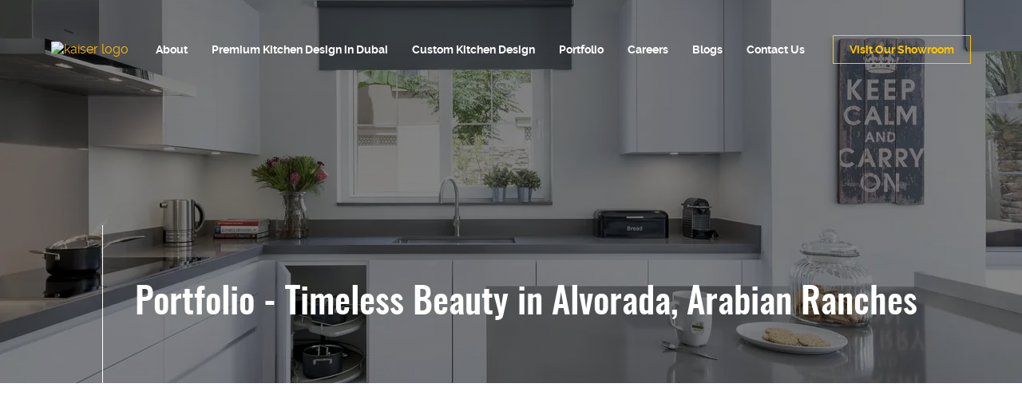

--- FILE ---
content_type: text/html; charset=UTF-8
request_url: https://kaiser.ae/portfolios/alvorada-kitchen-arabian-ranches/
body_size: 73026
content:
<!DOCTYPE html><html lang="en"><head><meta charSet="utf-8"/><meta http-equiv="x-ua-compatible" content="ie=edge"/><meta name="viewport" content="width=device-width, initial-scale=1, shrink-to-fit=no"/><meta name="generator" content="Gatsby 5.13.1"/><meta name="SKYPE_TOOLBAR" content="SKYPE_TOOLBAR_PARSER_COMPATIBLE" data-gatsby-head="true"/><meta name="HandheldFriendly" content="True" data-gatsby-head="true"/><meta name="MobileOptimized" content="320" data-gatsby-head="true"/><meta name="description" content="Neutral palettes and clean silhouettes define this Alvorada kitchen in Arabian Ranches. See the full project and learn why simplicity excels in this kitchen." data-gatsby-head="true"/><meta name="robots" content="index, follow, max-image-preview:large, max-snippet:-1, max-video-preview:-1" data-gatsby-head="true"/><meta property="og:locale" content="en_US" data-gatsby-head="true"/><meta property="og:type" content="Website" data-gatsby-head="true"/><meta property="og:title" content="Timeless Neutrals Alvorada Kitchen Arabian Ranches | Kaiser" data-gatsby-head="true"/><meta property="og:description" content="Neutral palettes and clean silhouettes define this Alvorada kitchen in Arabian Ranches. See the full project and learn why simplicity excels in this kitchen." data-gatsby-head="true"/><meta property="og:url" content="https://kaiser.ae/portfolios/alvorada-kitchen-arabian-ranches/" data-gatsby-head="true"/><meta property="og:site_name" content="Kaiser" data-gatsby-head="true"/><meta property="og:image" content="https://app.kaiser.ae/wp-content/uploads/Lisa-Arabian-Ranches-3-High-Res-scaled.jpg" data-gatsby-head="true"/><meta property="og:image:width" content="2560" data-gatsby-head="true"/><meta property="og:image:height" content="1709" data-gatsby-head="true"/><meta property="og:image:type" content="image/svg" data-gatsby-head="true"/><meta property="article:modified_time" content="2025-06-10T14:01:27+00:00" data-gatsby-head="true"/><meta name="twitter:card" content="summary_large_image" data-gatsby-head="true"/><meta name="twitter:site" content="Kaiser" data-gatsby-head="true"/><meta name="twitter:image" content="https://app.kaiser.ae/wp-content/uploads/Lisa-Arabian-Ranches-3-High-Res-scaled.jpg" data-gatsby-head="true"/><meta name="twitter:title" content="Timeless Neutrals Alvorada Kitchen Arabian Ranches | Kaiser" data-gatsby-head="true"/><meta name="twitter:description" content="Neutral palettes and clean silhouettes define this Alvorada kitchen in Arabian Ranches. See the full project and learn why simplicity excels in this kitchen." data-gatsby-head="true"/><meta name="facebook-domain-verification" content="4d888esf3eyclmhl4renulauvbuzzs" data-gatsby-head="true"/><style data-href="/styles.1e4500ee600229f86d33.css" data-identity="gatsby-global-css">@import url(https://fonts.googleapis.com/css2?family=Noto+Sans:ital,wght@0,400;0,700;1,400;1,700&display=swap);@import url(https://fonts.googleapis.com/css2?family=Raleway:ital,wght@0,200;0,300;0,400;0,500;0,600;0,700;1,100;1,300;1,400;1,500;1,600&display=swap);@import url(https://fonts.googleapis.com/css2?family=Oswald:wght@200;300;400;500&display=swap);
/*! HTML5 Boilerplate v8.0.0 | MIT License | https://html5boilerplate.com/ */@font-face{font-display:swap;font-family:ralewaybold;font-style:normal;font-weight:400;src:url(/static/raleway-bold-webfont-9439897302be438d66acc8ccce30f36d.woff2) format("woff2"),url(/static/raleway-bold-webfont-5a7b8104adde06599dc17edbb0fd74cf.woff) format("woff")}@font-face{font-display:swap;font-family:ralewayregular;font-style:normal;font-weight:400;src:url(/static/raleway-regular-webfont-9292edaf2b602588cbff29fc132a9ac3.woff2) format("woff2"),url(/static/raleway-regular-webfont-fb41e47eb4d20bf09ed74f271c90e912.woff) format("woff")}@font-face{font-display:swap;font-family:oswaldmedium;font-style:normal;font-weight:400;src:url(/static/oswald-medium-webfont-746cfe1ce581fdabe0f5ad3ab233f527.woff2) format("woff2"),url(/static/oswald-medium-webfont-2205c53ee991867d77adf1a49c48bfc2.woff) format("woff")}body,html{color:#707070;font-family:ralewayregular;font-size:16px;font-weight:400;line-height:1.3}h1,h2,h3,h4,h5,h6{font-family:oswaldmedium;font-weight:400!important}body{padding:0}::selection{background:#ffc500;text-shadow:none}::placeholder{color:#000;opacity:1}hr{border:0;border-top:1px solid #ccc;display:block;height:1px;margin:1em 0;padding:0}audio,canvas,iframe,img,svg,video{vertical-align:middle}fieldset{border:0;margin:0;padding:0}textarea{resize:vertical}.hidden,[hidden]{display:none!important}.sr-only{clip:rect(0,0,0,0);border:0;height:1px;margin:-1px;overflow:hidden;padding:0;position:absolute;white-space:nowrap;width:1px}.sr-only.focusable:active,.sr-only.focusable:focus{clip:auto;height:auto;margin:0;overflow:visible;position:static;white-space:inherit;width:auto}.invisible{visibility:hidden}.clearfix:after,.clearfix:before{content:" ";display:table}.clearfix:after{clear:both}@media print{*,:after,:before{background:#fff!important;box-shadow:none!important;color:#000!important;text-shadow:none!important}a,a:visited{text-decoration:underline}a[href]:after{content:" (" attr(href) ")"}abbr[title]:after{content:" (" attr(title) ")"}a[href^="#"]:after,a[href^="javascript:"]:after{content:""}pre{white-space:pre-wrap!important}blockquote,pre{border:1px solid #999;page-break-inside:avoid}thead{display:table-header-group}img,tr{page-break-inside:avoid}h2,h3,p{orphans:3;widows:3}h2,h3{page-break-after:avoid}}a{color:#ffb900;outline:none;text-decoration:none;transition:all .3s}section.middle-content p a{text-decoration:underline}.ralewaybold{font-family:ralewaybold}a:hover{color:#000}ul{list-style:none;margin:0}p,ul{padding:0}p{font-size:16px;font-weight:400;line-height:2rem;margin:0 0 10px}h1,h2,h3,h4,h5,h6,li,ul{color:#000;margin:0;padding:0}h1,h2,h3,h4,h5{font-weight:400;margin:0;padding:0}h2.home{font-size:55px;margin-bottom:50px}@media (max-width:1680px){h2.home{font-size:50px;margin-bottom:45px}}@media (max-width:1440px){h2.home{font-size:40px;margin-bottom:35px}}@media (max-width:1366px){h2.home{font-size:38px}}@media (max-width:1152px){h2.home{font-size:33px;margin-bottom:15px}}@media (max-width:1024px){h2.home{font-size:30px;margin-bottom:10px}}@media (max-width:767px){h2.home{font-size:24px}}@media (max-width:320px){h2.home{font-size:20px}}.blog-details h1{font-size:75px}@media (max-width:800px){h2 br{display:none}}h4{font-size:75px}@media (max-width:1680px){h4{font-size:65px}}@media (max-width:1440px){h4{font-size:55px}}@media (max-width:1366px){h4{font-size:50px}}@media (max-width:1152px){h4{font-size:40px}}@media (max-width:1024px){h4{font-size:30px}}@media (max-width:767px){h4{font-size:20px}}h2{font-size:44px;line-height:1.2em;margin-bottom:30px}.blog-details h3{font-size:38px;margin-bottom:20px}.blog-details h4{font-size:35px;margin-bottom:18px}.blog-details h5{font-size:30px;margin-bottom:16px}.blog-details h6{font-size:29px;margin-bottom:14px;margin-top:0}@media (max-width:1680px){.blog-details h1{font-size:65px}h2{font-size:38px;margin-bottom:25px}.blog-details h3{font-size:30px;margin-bottom:22px}.blog-details h4{font-size:26px;margin-bottom:20px}.blog-details h5{font-size:24px;margin-bottom:18px}.blog-details h6{font-size:20px;margin-bottom:16px}}@media (max-width:1440px){.blog-details h1{font-size:55px}h2{font-size:33px;margin-bottom:15px}.blog-details h3{font-size:28px;margin-bottom:14px}.blog-details h4{font-size:23px;margin-bottom:13px}.blog-details h5{font-size:20px;margin-bottom:12px}.blog-details h6{font-size:18px;margin-bottom:12px}}@media (max-width:1366px){.blog-details h1{font-size:45px}h2{font-size:31px}.blog-details h3{font-size:24px}.blog-details h4{font-size:20px}.blog-details h5{font-size:18px}.blog-details h6{font-size:17px}}@media (max-width:1280px){h2{font-size:29px}.blog-details h3{font-size:21px}.blog-details h4{font-size:19px}.blog-details h5{font-size:17px}.blog-details h6{font-size:16px}}@media (max-width:1152px){.blog-details h1{font-size:35px}h2{font-size:26px;margin-bottom:10px}.blog-details h3{font-size:19px}.blog-details h4{font-size:17px}}@media (max-width:1024px){.blog-details h1{font-size:30px}h2{font-size:23px;margin-bottom:5px}.blog-details h3{font-size:20px}.blog-details h4{font-size:18px}.blog-details h5{font-size:16px}.blog-details h6{font-size:15px}}@media (max-width:912px){h2{font-size:19px;margin-bottom:20px}.blog-details h3{font-size:17px}.blog-details h4{font-size:15px}.blog-details h5{font-size:14px}.blog-details h6{font-size:13px}}@media(max-width:767px){.blog-details h1{font-size:24px}}p{font-size:24px;margin-bottom:40px}@media (max-width:1680px){p{font-size:20px;margin-bottom:30px}}@media (max-width:1440px){p{font-size:18px;line-height:1.4em;margin-bottom:25px}}@media (max-width:1366px){p{font-size:16px;line-height:1.3em;margin-bottom:20px}}@media (max-width:1152px){p{font-size:14px;line-height:1.2em;margin-bottom:10px}}@media (max-width:1024px){p{font-size:13px;line-height:1.4em;margin-bottom:5px}}.blog-details ol,.blog-details ul,article ol,article ul{margin:40px 0;padding-left:20px}ol li,ul li{color:#707070;font-size:24px;margin-bottom:40px}@media (max-width:1680px){ol li,ul li{font-size:20px;margin-bottom:30px}}@media (max-width:1440px){ol li,ul li{font-size:18px;line-height:1.4em;margin-bottom:25px}}@media (max-width:1366px){ol li,ul li{font-size:16px;line-height:1.3em;margin-bottom:20px}}@media (max-width:1152px){ol li,ul li{font-size:14px;line-height:1.2em;margin-bottom:10px}}@media (max-width:1024px){ol li,ul li{font-size:13px;line-height:1.4em;margin-bottom:5px}}a{font-size:24px}@media (max-width:1680px){a{font-size:20px}}@media (max-width:1440px){a{font-size:18px}}@media (max-width:1366px){a{font-size:16px}}@media (max-width:1152px){a{font-size:14px}}@media (max-width:1024px){a{font-size:12px}}*{box-sizing:border-box}ul li{margin-bottom:10px}.container{margin:0 auto;max-width:80%}.container.inside{max-width:73%}@media (max-width:768px){.container{max-width:87%}.container.inside{max-width:78%}}@media (max-width:767px){.container{max-width:100%}.container.inside{max-width:90%}}img{height:auto;max-width:100%}svg{height:100%;width:100%}header{left:0;padding-top:30px;position:absolute;top:60px;top:20px;width:calc(100vw - 50px);z-index:6}@media (max-width:1680px){header{padding-top:25px}}@media (max-width:1440px){header{padding-top:15px}}@media (max-width:1152px){header{padding-top:10px}}@media (max-width:1024px){header{padding-top:0}}header .container{align-items:center;display:flex;justify-content:space-between;max-width:90%}@media (max-width:1680px){header .container{width:95%}}@media (max-width:912px){header .container{width:88%}}@media (max-width:767px){header .container{width:80%}}header .container a.logo-kaiser{display:block}header .container a.logo-kaiser img{width:250px}@media (max-width:1680px){header .container a.logo-kaiser img{width:200px}}@media (max-width:1440px){header .container a.logo-kaiser img{width:160px}}@media (max-width:1024px){header .container a.logo-kaiser img{width:120px}}header .container nav{top:-20px}@media (max-width:1152px){header .container nav{top:-10px}}@media (max-width:1024px){header .container nav{top:-5px}}header .container ul{align-items:center;display:flex;flex-wrap:wrap;justify-content:space-between;list-style:none;margin:0;padding:0}@media (max-width:912px){header .container ul{display:none}}header .container ul:after,header .container ul:before{clear:both;content:"";display:table}header .container ul li{margin:0;padding:0}header .container ul li a{color:#fff;display:block;flex-grow:1;font-family:ralewaybold;font-size:18px;line-height:1;padding:20px;position:relative;text-decoration:none;text-transform:uppercase;text-transform:none;transition:all .3s}@media (max-width:1680px){header .container ul li a{font-size:16px}}@media (max-width:1440px){header .container ul li a{font-size:14px;padding:20px 15px}}@media (max-width:1024px){header .container ul li a{font-size:12px;padding:15px 10px}}header .container ul li a:hover{color:#000;color:#ffc500;text-decoration:none}header .container ul li.cta{margin-left:20px}header .container ul li.cta a{border:1px solid #ffc500;color:#ffc500;cursor:pointer;flex-grow:1;padding:10px 20px;position:relative;text-align:center}header .container ul li.cta a:hover{background:rgba(255,197,0,.8);color:#000;font-size:600}header .container ul li.cta a:before{content:"";height:1px;left:50%;position:absolute;top:100%;transform:translate(-50%);transition:all .3s;width:0}header .container ul li.cta a:hover:before{width:100%}.dropdown,.menu{display:flex;justify-content:center}.dropdown{align-items:center;color:red;perspective:1000px;position:relative;z-index:100}.dropdown:hover{background:hsla(0,0%,100%,.9);color:red;cursor:pointer}.dropdown:hover a{color:#000}.dropdown:hover .dropdown_menu li{display:block}.dropdown_menu{display:flex;flex-direction:column;height:auto;justify-content:flex-start;left:0;perspective:1000px;position:absolute;top:100%;width:400px;width:340px;z-index:-1}.dropdown_menu li{background-color:hsla(0,0%,100%,.9);color:#000;display:none;opacity:0;padding:10px 0;width:100%}.dropdown_menu li a{color:#fff;text-transform:none!important}.dropdown_menu li:hover{background-color:#ffc500}.dropdown_menu li:hover a{color:#000!important}.dropdown:hover .dropdown_menu--animated{display:block}.dropdown_menu--animated{display:none}.dropdown_menu--animated li{display:block;opacity:1}.dropdown_menu-6{animation:growDown .3s ease-in-out forwards;transform-origin:top center}.dropdown_menu-7{animation:rotateMenu .4s ease-in-out forwards;transform-origin:top center}.dropdown_menu-8{animation:downOut .3s ease-in-out forwards;transform-origin:center center}.dropdown_menu-9{animation:growOut .3s ease-in-out forwards;transform-origin:top center}.dropdown_menu-10{animation:rotateY .3s ease-in-out forwards;transform-origin:top center}.dropdown_menu-1 .dropdown_item-1{animation:slideDown .3s ease-in-out 60ms forwards;transform-origin:top center}.dropdown_menu-1 .dropdown_item-2{animation:slideDown .3s ease-in-out .12s forwards;transform-origin:top center}.dropdown_menu-1 .dropdown_item-3{animation:slideDown .3s ease-in-out .18s forwards;transform-origin:top center}.dropdown_menu-1 .dropdown_item-4{animation:slideDown .3s ease-in-out .24s forwards;transform-origin:top center}.dropdown_menu-1 .dropdown_item-5{animation:slideDown .3s ease-in-out .3s forwards;transform-origin:top center}.dropdown_menu-2 .dropdown_item-1{animation:rotateX .3s ease-in-out 60ms forwards;transform-origin:top center}.dropdown_menu-2 .dropdown_item-2{animation:rotateX .3s ease-in-out .12s forwards;transform-origin:top center}.dropdown_menu-2 .dropdown_item-3{animation:rotateX .3s ease-in-out .18s forwards;transform-origin:top center}.dropdown_menu-2 .dropdown_item-4{animation:rotateX .3s ease-in-out .24s forwards;transform-origin:top center}.dropdown_menu-2 .dropdown_item-5{animation:rotateX .3s ease-in-out .3s forwards;transform-origin:top center}.dropdown_menu-2 .dropdown_item-6{animation:rotateX .3s ease-in-out .36s forwards;transform-origin:top center}.dropdown_menu-2 .dropdown_item-7{animation:rotateX .3s ease-in-out .42s forwards;transform-origin:top center}.dropdown_menu-3 .dropdown_item-1{animation:rotateZ .3s ease-in-out 60ms forwards;transform-origin:top center}.dropdown_menu-3 .dropdown_item-2{animation:rotateZ .3s ease-in-out .12s forwards;transform-origin:top center}.dropdown_menu-3 .dropdown_item-3{animation:rotateZ .3s ease-in-out .18s forwards;transform-origin:top center}.dropdown_menu-3 .dropdown_item-4{animation:rotateZ .3s ease-in-out .24s forwards;transform-origin:top center}.dropdown_menu-3 .dropdown_item-5{animation:rotateZ .3s ease-in-out .3s forwards;transform-origin:top center}.dropdown_menu-4 .dropdown_item-1{animation:scaleZ .3s ease-in-out 60ms forwards;transform-origin:top center}.dropdown_menu-4 .dropdown_item-2{animation:scaleZ .3s ease-in-out .12s forwards;transform-origin:top center}.dropdown_menu-4 .dropdown_item-3{animation:scaleZ .3s ease-in-out .18s forwards;transform-origin:top center}.dropdown_menu-4 .dropdown_item-4{animation:scaleZ .3s ease-in-out .24s forwards;transform-origin:top center}.dropdown_menu-4 .dropdown_item-5{animation:scaleZ .3s ease-in-out .3s forwards;transform-origin:top center}.dropdown_menu-5 .dropdown_item-1{animation:translateX .3s ease-in-out 60ms forwards;transform-origin:top center}.dropdown_menu-5 .dropdown_item-2{animation:translateX .3s ease-in-out .12s forwards;transform-origin:top center}.dropdown_menu-5 .dropdown_item-3{animation:translateX .3s ease-in-out .18s forwards;transform-origin:top center}.dropdown_menu-5 .dropdown_item-4{animation:translateX .3s ease-in-out .24s forwards;transform-origin:top center}.dropdown_menu-5 .dropdown_item-5{animation:translateX .3s ease-in-out .3s forwards;transform-origin:top center}@keyframes growDown{0%{transform:scaleY(0)}80%{transform:scaleY(1.1)}to{transform:scaleY(1)}}@keyframes rotateMenu{0%{transform:rotateX(-90deg)}70%{transform:rotateX(20deg)}to{transform:rotateX(0deg)}}@keyframes downOut{0%{transform:translateZ(200px) transLateY(40px)}80%{transform:translateZ(-10px) transLateY(0)}to{transform:translateZ(0) transLateY(0)}}@keyframes growOut{0%{transform:scale(0)}80%{transform:scale(1.1)}to{transform:scale(1)}}@keyframes rotateY{0%{transform:rotateY(90deg)}80%{transform:rotateY(-10deg)}to{transform:rotateY(0)}}@keyframes slideDown{0%{opacity:0;transform:translateY(-60px)}to{opacity:1;transform:translateY(0)}}@keyframes rotateX{0%{opacity:0;transform:rotateX(-90deg)}50%{transform:rotateX(-20deg)}to{opacity:1;transform:rotateX(0deg)}}@keyframes rotateZ{0%{opacity:0;transform:translateZ(290px)}80%{transform:translateZ(10px)}to{opacity:1;transform:translateZ(0)}}@keyframes scaleZ{0%{opacity:0;transform:scale(0)}80%{transform:scale(1.07)}to{opacity:1;transform:scale(1)}}@keyframes translateX{0%{opacity:0;transform:translateX(60px)}80%{transform:translateX(-5px)}to{opacity:1;transform:translateX(0)}}.ham{-webkit-tap-highlight-color:transparent;color:#fff;cursor:pointer;display:none;height:50px;position:absolute;right:50px;right:30px;top:50px;top:10px;transition:transform .4s;-webkit-user-select:none;user-select:none;width:50px;z-index:7}@media (max-width:912px){.ham{display:block}}@media (max-width:767px){.ham{right:35px;right:15px;top:35px;top:5px}}@media (max-width:320px){.ham{right:10px;top:5px}}.hamRotate.active{transform:rotate(45deg)}.hamRotate180.active{transform:rotate(180deg)}.line{fill:none;stroke:#fff;stroke-width:5.5;stroke-linecap:round;transition:stroke-dasharray .4s,stroke-dashoffset .4s}.ham1 .top{stroke-dasharray:40 139}.ham1 .bottom{stroke-dasharray:40 180}.ham1.active .top{stroke-dashoffset:-98px}.ham1.active .bottom{stroke-dashoffset:-138px}body.active{overflow:hidden}.mobile-menu{background:#ffc500;background:#ccc;height:100vh;height:0;left:0;overflow:hidden;position:fixed;top:0;transition:all .4s ease;width:calc(100vw - 50px);width:100vw;z-index:5}.mobile-menu,.mobile-menu ul{align-items:center;display:flex;justify-content:center}.mobile-menu ul{flex-direction:column;width:100%}.mobile-menu ul li{display:block;text-align:center;width:100%}.mobile-menu ul li a{color:#000;display:inline-block;font-family:ralewaybold;padding:5px 0;text-align:center;text-transform:uppercase;text-transform:none!important}.mobile-menu ul li.cta a{background:#000;color:#fff;padding:10px 20px 5px}@media (max-width:820px){.mobile-menu ul li.cta a{padding-top:8px}}.mobile-menu ul li ul{display:flex;flex-direction:column;justify-content:center;padding-top:10px}.mobile-menu ul li ul li a{text-transform:capitalize}.mobile-menu.active{height:100vh;transition:all .4s ease;width:100vw}.mobile-menu .has-children>a{font-weight:700}.mobile-menu .has-children>a:after{content:"+";display:inline-block;font-size:20px;padding:0 5px;position:relative;top:2px}.mobile-menu .has-children.active>a:after{content:"-"}.mobile-menu .has-children ul{max-height:0;overflow:hidden;padding:0;position:static;transition:all .4s}.mobile-menu .has-children ul.show{border-bottom:1px dashed rgba(0,0,0,.2);border-top:1px dashed rgba(0,0,0,.2);max-height:450px}.mobile-menu .dropdown_menu li{background:none;display:block;opacity:1;padding:0}footer{margin:80px 0 40px;position:relative}footer .menu{flex-direction:column}@media (max-width:768px){footer{margin:40px 0}}footer .container{max-width:98%;max-width:91%}footer .contain{display:flex;justify-content:space-between}@media (max-width:768px){footer .contain{align-items:center;flex-direction:column}}footer .contain .col1{display:flex;justify-content:space-between;width:33.33%}@media (max-width:768px){footer .contain .col1{border-bottom:1px dotted #ccc;justify-content:center;margin-bottom:40px;padding-bottom:50px;width:100%}}@media (max-width:767px){footer .contain .col1{margin-bottom:20px;padding-bottom:20px}}footer .contain .col2{width:33.33%}@media (max-width:768px){footer .contain .col2{border-bottom:1px dotted #ccc;justify-content:center;margin-bottom:50px;width:100%}}@media (max-width:767px){footer .contain .col2{margin-bottom:20px;padding-bottom:20px}}footer .contain .col3{width:33.33%}@media (max-width:768px){footer .contain .col3{border-bottom:1px dotted #ccc;justify-content:center;padding-bottom:50px;width:100%}}@media (max-width:767px){footer .contain .col3{margin-bottom:20px;padding-bottom:0}}footer .contain p.byline{color:#000;font-size:28px;font-weight:700;line-height:1.4em;margin-top:70px}@media (max-width:1680px){footer .contain p.byline{font-size:24px;line-height:1.3em;margin-top:60px}}@media (max-width:1440px){footer .contain p.byline{font-size:22px;line-height:1.2em;margin-top:50px}}@media (max-width:1366px){footer .contain p.byline{font-size:20px;margin-top:40px}}@media (max-width:1152px){footer .contain p.byline{font-size:18px;margin-top:30px}}@media (max-width:1024px){footer .contain p.byline{font-size:16px;margin-top:20px}}@media (max-width:820px){footer .contain p.byline{font-size:14px}}@media (max-width:768px){footer .contain p.byline{text-align:center}}footer .contain .footer-logo-wrapper a.footer-logo{display:block}@media (max-width:768px){footer .contain .footer-logo-wrapper a.footer-logo{display:flex;justify-content:center}}footer .contain .footer-logo-wrapper a.footer-logo img{width:260px}@media (max-width:1680px){footer .contain .footer-logo-wrapper a.footer-logo img{width:240px}}@media (max-width:1440px){footer .contain .footer-logo-wrapper a.footer-logo img{width:200px}}@media (max-width:1366px){footer .contain .footer-logo-wrapper a.footer-logo img{width:180px}}@media (max-width:1152px){footer .contain .footer-logo-wrapper a.footer-logo img{width:160px}}@media (max-width:1024px){footer .contain .footer-logo-wrapper a.footer-logo img{width:140px}}footer .contain .contact-us{margin-right:100px}@media (max-width:768px){footer .contain .contact-us{margin-right:0!important;text-align:center}}footer .contain .contact-us h5{font-size:1.75rem;font-size:1.5rem;font-size:28px;font-weight:600;margin:0 0 35px;text-align:left}@media (max-width:1680px){footer .contain .contact-us h5{font-size:24px;margin-bottom:30px}}@media (max-width:1440px){footer .contain .contact-us h5{font-size:22px}}@media (max-width:1366px){footer .contain .contact-us h5{font-size:20px;margin-bottom:20px}}@media (max-width:1152px){footer .contain .contact-us h5{font-size:18px;margin-bottom:20px}}@media (max-width:1024px){footer .contain .contact-us h5{font-size:16px;margin-bottom:10px}}@media (max-width:768px){footer .contain .contact-us h5{text-align:center}}footer .contain .contact-us p{font-size:1.25rem;font-size:1rem;font-size:28px;font-size:22px;line-height:1.4em;margin-bottom:35px}@media (max-width:1680px){footer .contain .contact-us p{font-size:24px;font-size:22px;margin-bottom:30px}}@media (max-width:1440px){footer .contain .contact-us p{font-size:18px;font-size:16px}}@media (max-width:1366px){footer .contain .contact-us p{font-size:16px;font-size:14px;margin-bottom:15px}}@media (max-width:1152px){footer .contain .contact-us p{font-size:14px;font-size:12px}}@media (max-width:1024px){footer .contain .contact-us p{font-size:12px}}footer .contain .contact-us p svg{margin-right:20px;width:20px}@media (max-width:1440px){footer .contain .contact-us p svg{margin-right:15px;width:15px}}footer .contain .contact-us p a{align-items:center;color:#636363;display:flex;font-size:22px;justify-content:flex-start;padding:5px 0}@media (max-width:1440px){footer .contain .contact-us p a{font-size:14px}}@media (max-width:1366px){footer .contain .contact-us p a{font-size:12px}}@media (max-width:1152px){footer .contain .contact-us p a{font-size:11px}}@media (max-width:1024px){footer .contain .contact-us p a{font-size:10px}}@media (max-width:820px){footer .contain .contact-us p a{justify-content:center}}footer .contain .contact-us p a:hover{text-decoration:underline}footer .contain .contact-us a.visit-showroom{font-weight:600;text-decoration:underline}footer .contain .footer-top-wrapper{display:flex;justify-content:space-between;margin-bottom:20px}@media (max-width:768px){footer .contain .footer-top-wrapper{justify-content:center;padding-left:0;text-align:center}}@media (max-width:767px){footer .contain .footer-top-wrapper{margin-bottom:0}}footer .contain .footer-top-wrapper .footer-links .dropdown_menu{display:block;height:auto;position:static;width:auto}footer .contain .footer-top-wrapper .footer-links .dropdown_menu li{display:block;opacity:1;padding:0}footer .contain .footer-top-wrapper .footer-links .dropdown_menu li:hover{background:none!important}footer .contain .footer-top-wrapper .footer-links ul li a{color:#000;display:block;font-size:28px;font-weight:700;margin-bottom:35px}@media (max-width:1680px){footer .contain .footer-top-wrapper .footer-links ul li a{font-size:24px;margin-bottom:30px}}@media (max-width:1440px){footer .contain .footer-top-wrapper .footer-links ul li a{font-size:22px}}@media (max-width:1366px){footer .contain .footer-top-wrapper .footer-links ul li a{font-size:20px;margin-bottom:20px}}@media (max-width:1152px){footer .contain .footer-top-wrapper .footer-links ul li a{font-size:18px;margin-bottom:20px}}@media (max-width:1024px){footer .contain .footer-top-wrapper .footer-links ul li a{font-size:16px;margin-bottom:10px}}footer .contain .footer-top-wrapper .footer-links ul li ul li{margin-bottom:30px}@media (max-width:1440px){footer .contain .footer-top-wrapper .footer-links ul li ul li{margin-bottom:20px}}@media (max-width:1366px){footer .contain .footer-top-wrapper .footer-links ul li ul li{margin-bottom:15px}}@media (max-width:1152px){footer .contain .footer-top-wrapper .footer-links ul li ul li{margin-bottom:10px}}footer .contain .footer-top-wrapper .footer-links ul li ul li a{color:#707070;font-size:24px;font-size:22px;font-weight:400;margin-bottom:20px}@media (max-width:1680px){footer .contain .footer-top-wrapper .footer-links ul li ul li a{font-size:22px;font-size:20px;font-size:18px;font-size:16px;margin-bottom:10px;margin-bottom:5px}}@media (max-width:1366px){footer .contain .footer-top-wrapper .footer-links ul li ul li a{font-size:16px;font-size:14px}}@media (max-width:1152px){footer .contain .footer-top-wrapper .footer-links ul li ul li a{font-size:14px;font-size:12px}}@media (max-width:1024px){footer .contain .footer-top-wrapper .footer-links ul li ul li a{font-size:12px}}footer .contain .footer-top-wrapper .footer-links ul li ul li a:hover{color:#000}footer .contain .footer-bottom-wrapper{display:flex;justify-content:space-between}footer .contain .subscribe-wrapper #subscription{margin-top:75px}@media (max-width:1280px){footer .contain .subscribe-wrapper #subscription{margin-top:50px}}footer .contain .subscribe-wrapper #subscription form.wpcf7-form .sub-wrap{align-items:center;display:flex;margin:0}footer .contain .subscribe-wrapper #subscription form.wpcf7-form .sub-wrap .input-wrapper{align-items:center;display:flex;justify-content:flex-start}footer .contain .subscribe-wrapper #subscription form.wpcf7-form .sub-wrap label{color:#000;font-size:1.25rem;font-size:1rem;font-weight:500;margin-left:0}footer .contain .subscribe-wrapper #subscription form.wpcf7-form .sub-wrap span.wpcf7-form-control-wrap input{border:none;border-bottom:1px solid #707070;font-size:28px;height:60px;margin-left:0;outline:none;padding:0;width:350px}@media (max-width:1680px){footer .contain .subscribe-wrapper #subscription form.wpcf7-form .sub-wrap span.wpcf7-form-control-wrap input{font-size:24px;width:300px}}@media (max-width:1440px){footer .contain .subscribe-wrapper #subscription form.wpcf7-form .sub-wrap span.wpcf7-form-control-wrap input{width:250px}}@media (max-width:1366px){footer .contain .subscribe-wrapper #subscription form.wpcf7-form .sub-wrap span.wpcf7-form-control-wrap input{width:200px}}@media (max-width:1152px){footer .contain .subscribe-wrapper #subscription form.wpcf7-form .sub-wrap span.wpcf7-form-control-wrap input{height:50px}}@media (max-width:1024px){footer .contain .subscribe-wrapper #subscription form.wpcf7-form .sub-wrap span.wpcf7-form-control-wrap input{height:40px;width:150px}}@media (max-width:767px){footer .contain .subscribe-wrapper #subscription form.wpcf7-form .sub-wrap span.wpcf7-form-control-wrap input{width:100%}}footer .contain .subscribe-wrapper #subscription form.wpcf7-form .sub-wrap span.wpcf7-form-control-wrap ::-webkit-input-placeholder{color:#000!important;font-size:28px}@media (max-width:1680px){footer .contain .subscribe-wrapper #subscription form.wpcf7-form .sub-wrap span.wpcf7-form-control-wrap ::-webkit-input-placeholder{font-size:24px}}@media (max-width:1440px){footer .contain .subscribe-wrapper #subscription form.wpcf7-form .sub-wrap span.wpcf7-form-control-wrap ::-webkit-input-placeholder{font-size:20px}}@media (max-width:1366px){footer .contain .subscribe-wrapper #subscription form.wpcf7-form .sub-wrap span.wpcf7-form-control-wrap ::-webkit-input-placeholder{font-size:18px}}@media (max-width:1152px){footer .contain .subscribe-wrapper #subscription form.wpcf7-form .sub-wrap span.wpcf7-form-control-wrap ::-webkit-input-placeholder{font-size:16px}}@media (max-width:1024px){footer .contain .subscribe-wrapper #subscription form.wpcf7-form .sub-wrap span.wpcf7-form-control-wrap ::-webkit-input-placeholder{font-size:14px}}footer .contain .subscribe-wrapper #subscription form.wpcf7-form .sub-wrap span.wpcf7-form-control-wrap ::-moz-placeholder{color:#000!important;font-size:28px}@media (max-width:1680px){footer .contain .subscribe-wrapper #subscription form.wpcf7-form .sub-wrap span.wpcf7-form-control-wrap ::-moz-placeholder{font-size:24px}}@media (max-width:1440px){footer .contain .subscribe-wrapper #subscription form.wpcf7-form .sub-wrap span.wpcf7-form-control-wrap ::-moz-placeholder{font-size:20px}}@media (max-width:1366px){footer .contain .subscribe-wrapper #subscription form.wpcf7-form .sub-wrap span.wpcf7-form-control-wrap ::-moz-placeholder{font-size:18px}}@media (max-width:1152px){footer .contain .subscribe-wrapper #subscription form.wpcf7-form .sub-wrap span.wpcf7-form-control-wrap ::-moz-placeholder{font-size:16px}}@media (max-width:1024px){footer .contain .subscribe-wrapper #subscription form.wpcf7-form .sub-wrap span.wpcf7-form-control-wrap ::-moz-placeholder{font-size:14px}}footer .contain .subscribe-wrapper #subscription form.wpcf7-form .sub-wrap span.wpcf7-form-control-wrap :-ms-input-placeholder{color:#000!important;font-size:28px}@media (max-width:1680px){footer .contain .subscribe-wrapper #subscription form.wpcf7-form .sub-wrap span.wpcf7-form-control-wrap :-ms-input-placeholder{font-size:24px}}@media (max-width:1440px){footer .contain .subscribe-wrapper #subscription form.wpcf7-form .sub-wrap span.wpcf7-form-control-wrap :-ms-input-placeholder{font-size:20px}}@media (max-width:1366px){footer .contain .subscribe-wrapper #subscription form.wpcf7-form .sub-wrap span.wpcf7-form-control-wrap :-ms-input-placeholder{font-size:18px}}@media (max-width:1152px){footer .contain .subscribe-wrapper #subscription form.wpcf7-form .sub-wrap span.wpcf7-form-control-wrap :-ms-input-placeholder{font-size:16px}}@media (max-width:1024px){footer .contain .subscribe-wrapper #subscription form.wpcf7-form .sub-wrap span.wpcf7-form-control-wrap :-ms-input-placeholder{font-size:14px}}footer .contain .subscribe-wrapper #subscription form.wpcf7-form .sub-wrap span.wpcf7-form-control-wrap :-moz-placeholder{color:#000!important;font-size:28px}@media (max-width:1680px){footer .contain .subscribe-wrapper #subscription form.wpcf7-form .sub-wrap span.wpcf7-form-control-wrap :-moz-placeholder{font-size:24px}}@media (max-width:1440px){footer .contain .subscribe-wrapper #subscription form.wpcf7-form .sub-wrap span.wpcf7-form-control-wrap :-moz-placeholder{font-size:20px}}@media (max-width:1366px){footer .contain .subscribe-wrapper #subscription form.wpcf7-form .sub-wrap span.wpcf7-form-control-wrap :-moz-placeholder{font-size:18px}}@media (max-width:1152px){footer .contain .subscribe-wrapper #subscription form.wpcf7-form .sub-wrap span.wpcf7-form-control-wrap :-moz-placeholder{font-size:16px}}@media (max-width:1024px){footer .contain .subscribe-wrapper #subscription form.wpcf7-form .sub-wrap span.wpcf7-form-control-wrap :-moz-placeholder{font-size:14px}}footer .contain .subscribe-wrapper #subscription form.wpcf7-form .sub-wrap span.wpcf7-form-control-wrap ::placeholder{color:#000;opacity:1}footer .contain .subscribe-wrapper #subscription form.wpcf7-form .sub-wrap button.wpcf7-submit{background:url([data-uri]) no-repeat;background-position:80% 50%;border:none;border-bottom:1px solid #707070;cursor:pointer;display:inline-block;height:60px;margin-left:0;outline:none;overflow:hidden;padding:0;transition:all .5s;width:80px}@media (max-width:1440px){footer .contain .subscribe-wrapper #subscription form.wpcf7-form .sub-wrap button.wpcf7-submit{background-size:25%}}@media (max-width:1366px){footer .contain .subscribe-wrapper #subscription form.wpcf7-form .sub-wrap button.wpcf7-submit{background-size:24%}}@media (max-width:1280px){footer .contain .subscribe-wrapper #subscription form.wpcf7-form .sub-wrap button.wpcf7-submit{background-size:22%}}@media (max-width:1152px){footer .contain .subscribe-wrapper #subscription form.wpcf7-form .sub-wrap button.wpcf7-submit{height:50px}}@media (max-width:1024px){footer .contain .subscribe-wrapper #subscription form.wpcf7-form .sub-wrap button.wpcf7-submit{height:40px;width:50px}}@media (max-width:767px){footer .contain .subscribe-wrapper #subscription form.wpcf7-form .sub-wrap button.wpcf7-submit{height:40px;width:100px}}footer .contain .subscribe-wrapper #subscription form.wpcf7-form .sub-wrap button.wpcf7-submit:hover{background-position:100% 50%}footer .contain .subscribe-wrapper #subscription p.stay-updated{font-size:16px;font-weight:700;line-height:1.2em;margin-top:8px;text-align:left}@media (max-width:1680px){footer .contain .subscribe-wrapper #subscription p.stay-updated{font-size:14px}}@media (max-width:1440px){footer .contain .subscribe-wrapper #subscription p.stay-updated{font-size:13px}}@media (max-width:1366px){footer .contain .subscribe-wrapper #subscription p.stay-updated{font-size:12px}}@media (max-width:1024px){footer .contain .subscribe-wrapper #subscription p.stay-updated{font-size:11px}}@media (max-width:768px){footer .contain .subscribe-wrapper #subscription p.stay-updated{text-align:center}}footer .contain .designed a{color:#000}@media (max-width:820px){.credits-copy{padding-top:20px}}@media (max-width:1680px){.credits-copy,.designed{font-size:14px}}@media (max-width:1440px){.credits-copy,.designed{font-size:12px}}.credits-copy a,.designed a{font-size:16px}@media (max-width:1680px){.credits-copy a,.designed a{font-size:14px}}@media (max-width:1440px){.credits-copy a,.designed a{font-size:12px}}@media (max-width:1590px){footer .contain .contact-us{margin-right:70px}}section.cta-banner{background:url(/static/banner-7324a1a6af8781ce946d44960a0dd409.jpg) no-repeat 50%;background-size:cover;margin-top:100px;padding-bottom:100px;padding-top:100px;position:relative}@media (max-width:767px){section.cta-banner{background:url(https://app.kaiser.ae/wp-content/uploads/banner-m.jpg) no-repeat 50%;background-size:cover;margin-top:100px;padding-bottom:100px;padding-top:100px;position:relative}}@media (max-width:1024px){section.cta-banner{margin-bottom:50px;margin-top:50px}}@media (max-width:768px){section.cta-banner{background-position:100%!important;padding-bottom:70px;padding-top:70px}}@media (max-width:767px){section.cta-banner .container{max-width:80%}}section.cta-banner .container .banner-content h2{color:#fff;font-size:50px;margin-bottom:10px}@media (max-width:1680px){section.cta-banner .container .banner-content h2{font-size:40px;margin-bottom:5px}}@media (max-width:1440px){section.cta-banner .container .banner-content h2{font-size:35px;margin-bottom:5px}}@media (max-width:1366px){section.cta-banner .container .banner-content h2{font-size:32px}}@media (max-width:1152px){section.cta-banner .container .banner-content h2{font-size:30px}}@media (max-width:1024px){section.cta-banner .container .banner-content h2{font-size:28px}}@media (max-width:767px){section.cta-banner .container .banner-content h2{font-size:25px}}section.cta-banner .container .banner-content p{color:#fff;font-size:28px;margin-bottom:60px}@media (max-width:1680px){section.cta-banner .container .banner-content p{font-size:24px;margin-bottom:50px}}@media (max-width:1440px){section.cta-banner .container .banner-content p{font-size:22px;margin-bottom:45px}}@media (max-width:1366px){section.cta-banner .container .banner-content p{font-size:20px}}@media (max-width:1152px){section.cta-banner .container .banner-content p{font-size:18px}}@media (max-width:1024px){section.cta-banner .container .banner-content p{font-size:16px}}section.cta-banner .container .banner-content a{color:#ffc501;font-size:28px;letter-spacing:3px;position:relative}section.cta-banner .container .banner-content a:before{background:url([data-uri]) no-repeat top;background-size:contain;content:"";display:block;height:20px;margin-bottom:40px;width:100px}@media (max-width:1440px){section.cta-banner .container .banner-content a:before{height:15px;margin-bottom:30px;width:66px}}@media (max-width:1366px){section.cta-banner .container .banner-content a:before{height:12px;margin-bottom:20px;width:60px}}@media (max-width:1152px){section.cta-banner .container .banner-content a:before{height:11px;margin-bottom:10px;width:55px}}@media (max-width:1024px){section.cta-banner .container .banner-content a:before{font-size:10px;margin-bottom:15px;width:50px}}@media (max-width:1440px){section.cta-banner .container .banner-content a{font-size:22px}}@media (max-width:1366px){section.cta-banner .container .banner-content a{font-size:20px}}@media (max-width:1152px){section.cta-banner .container .banner-content a{font-size:18px}}@media (max-width:1024px){section.cta-banner .container .banner-content a{font-size:16px}}@media (max-width:767px){.container{max-width:90%}}@media(min-width:1600px){section.cta-banner,section.hero{background-size:cover!important}footer .contain .contact-us h5,footer .contain .footer-top-wrapper .footer-links ul li a,footer .contain .subscribe-wrapper #subscription form.wpcf7-form .sub-wrap span.wpcf7-form-control-wrap input::placeholder,footer .contain p.byline{font-size:18px!important}footer .contain .contact-us p,footer .contain .contact-us p a,footer .contain .footer-top-wrapper .footer-links ul li ul li a{font-size:16px!important}}@media(min-width:1441px) and (max-width:1680px){footer .contain .contact-us h5,footer .contain .footer-top-wrapper .footer-links ul li a,footer .contain .subscribe-wrapper #subscription form.wpcf7-form .sub-wrap span.wpcf7-form-control-wrap input::placeholder,footer .contain p.byline{font-size:18px!important}footer .contain .contact-us p,footer .contain .contact-us p a,footer .contain .footer-top-wrapper .footer-links ul li ul li a{font-size:16px!important}}.mobile-menu ul li a{display:block;padding:7px 0}.mobile-menu ul li.cta a{display:inline-block}@media(min-width:768px){header .container:after{content:""!important;display:none!important}}@media(max-width:820px){.mobile-menu ul li.cta a{background:rgba(255,197,0,.8);border:1px solid #ffc500;color:#ffc500;color:#000;cursor:pointer;flex-grow:1;font-size:600;padding:10px 20px;position:relative;text-align:center}}@media(max-width:767px){h2{margin-bottom:10px}section.cta-banner{padding-bottom:50px;padding-top:50px}.mt-15{margin-top:15px!important}.mobile-menu ul li{margin-bottom:0}section.cta-banner .container{max-width:90%}.mobile-menu ul li a{display:block}}.txt-link{color:#ffb900!important;text-decoration:underline!important}.mobile-menu ul li a{font-size:16px;line-height:2.5em}.mobile-menu .has-children ul.show{max-height:none}@media(max-width:1200px){section.cta-banner{margin-top:100px}}@media(min-width:1024px) and (max-height:1366px) and (orientation:portrait) and (-webkit-min-device-pixel-ratio:1.5){p{font-size:14px;line-height:1.6em;margin-bottom:15px}h2{margin-bottom:10px}}@media(min-width:1024px) and (max-height:1366px) and (orientation:landscape) and (-webkit-min-device-pixel-ratio:1.5){p{line-height:1.6em}section.cta-banner{margin-top:60px}}@media(max-width:800px){.container.inside{max-width:87%}}@media(max-width:991px){footer .contain .contact-us{margin-right:0}footer .contain .contact-us p a{justify-content:flex-start}.mobile-menu ul li a{font-size:14px}section.cta-banner{margin-top:50px}.blog-details .container p{font-size:14px;line-height:1.6em;margin-bottom:15px}}@media(min-width:700px) and (max-width:768px){footer .contain{align-items:flex-start;flex-direction:row;justify-content:space-between}footer .contain .footer-logo-wrapper a.footer-logo,footer .contain .footer-top-wrapper{justify-content:flex-start;text-align:left}footer .contain .contact-us h5,footer .contain .contact-us p,footer .contain p.byline{text-align:left}footer .contain .col1,footer .contain .col2{padding-right:15px}footer .contain .col1,footer .contain .col2,footer .contain .col3{border-bottom:none;margin-bottom:0;padding-bottom:20px}.credits-copy{align-items:center;border-top:1px dotted #ccc}}@media(max-width:699px){footer .contain .contact-us p a{justify-content:center}}@media(max-width:400px){.mobile-menu ul li a{line-height:1.5rem}}@media(max-width:340px){.mobile-menu ul li a{font-size:12px;line-height:1.1rem}}form.sent .wpcf7-response-output{color:green!important}footer .container .col3 .social-icon ul{display:flex;gap:20px}@media (max-width:767px){footer .container .col3 .social-icon ul{justify-content:center;margin-bottom:20px}}footer .container .col3 .social-icon ul li img,footer .container .col3 .social-icon ul li svg{border-radius:100%;width:40px}footer .container .col3 .social-icon ul li svg{fill:#ffc501}footer .container .col3 .social-icon ul li:hover svg{fill:#000}footer .container .col3 .social-icon ul li svg{border-radius:100%}@media (max-width:1440px){footer .container .col3 .social-icon ul li img,footer .container .col3 .social-icon ul li svg{width:35px}}@media (max-width:1024px){footer .container .col3 .social-icon ul li img,footer .container .col3 .social-icon ul li svg{width:25px}}.single-portfolios .middle-content .gallary-nav{margin-bottom:50px}.m-show.cta{display:none;position:absolute}@media(max-width:912px){.m-show.cta{display:block;right:90px;top:5px}.m-show.cta>a{background:rgba(255,197,0,.8);border:1px solid #ffc500;color:#000;cursor:pointer;flex-grow:1;font-family:ralewaybold;padding:7px 18px;position:relative;text-align:center;text-transform:none!important}}@media(max-width:767px){.m-show.cta{right:65px;top:0}.m-show.cta.hide{display:none}}@media(max-width:320px){header .container{width:90%}.ham{right:5px}.m-show.cta{right:53px;top:0}}.blog-details ol,.blog-details ul{margin:20px 0}.blog-details ol li ol,.blog-details ul li ul{margin:10px 0}.blog-details ol li ol li,.blog-details ul li ul li{margin-bottom:5px}.blog-details ol li:last-child,.blog-details ul li:last-child{margin-bottom:0}.blog-details .wp-block-image .alignleft{width:auto}footer .contain .footer-top-wrapper .footer-links ul li.privacy-policy a{font-size:16px!important}@media(max-width:1366px){footer .contain .footer-top-wrapper .footer-links ul li.privacy-policy a{font-size:14px!important}}@media(max-width:1152px){footer .contain .footer-top-wrapper .footer-links ul li.privacy-policy a{font-size:12px!important}}.feature.map,.feature.map p{height:100%}.cta-banner p{margin-bottom:0!important}@media (max-width:820px){.desktop{display:none}}section.hero{background-size:cover;height:100vh;position:relative}section.hero img{display:none}@media (max-width:1680px){section.hero{height:calc(100vh - 80px)}}@media (max-width:912px){section.hero{background-size:cover!important;height:450px}}@media (max-width:820px){section.hero{background-size:contain!important;height:400px}}@media (max-width:768px){section.hero{background-size:cover!important;height:370px}}section.hero:before{background:rgba(0,0,0,.5);content:"";height:100%;left:0;position:absolute;top:0;width:100%;z-index:1}section.hero .hero-content{border-left:1px solid #fff;bottom:0;left:160px;padding-bottom:90px;padding-left:60px;padding-top:30px;position:absolute;z-index:2}@media (max-width:1440px){section.hero .hero-content{left:130px;padding-bottom:50px;padding-left:50px}}@media (max-width:1152px){section.hero .hero-content{left:110px;padding-bottom:40px;padding-left:40px}}@media (max-width:767px){section.hero .hero-content{left:15px;padding-left:15px;padding-right:15px}}section.hero .hero-content h2{color:#fff;font-size:55px;margin-bottom:50px;text-align:left}@media (max-width:1680px){section.hero .hero-content h2{font-size:50px;margin-bottom:45px}}@media (max-width:1440px){section.hero .hero-content h2{font-size:40px;margin-bottom:35px}}@media (max-width:1366px){section.hero .hero-content h2{font-size:38px}}@media (max-width:1152px){section.hero .hero-content h2{font-size:33px;margin-bottom:15px}}@media (max-width:1024px){section.hero .hero-content h2{font-size:30px;margin-bottom:10px}}@media (max-width:767px){section.hero .hero-content h2{font-size:24px}}@media (max-width:320px){section.hero .hero-content h2{font-size:20px}}@media (max-width:767px){section.hero .hero-content h2 br{display:none}}section.hero .hero-content a.cta{color:#ffc501;display:inline-block;margin-top:20px;transition:all .3s}section.hero .hero-content a.cta:hover{color:#fff}section.about{margin-bottom:140px;margin-top:140px}@media (max-width:1024px){section.about{margin-bottom:100px;margin-top:100px}}@media (max-width:820px){section.about{margin-bottom:80px;margin-top:80px}}@media (max-width:767px){section.about{margin-bottom:50px;margin-top:50px}}section.about .container{display:flex;flex-direction:row;gap:70px}@media (max-width:820px){section.about .container{gap:50px}}@media (max-width:767px){section.about .container{flex-direction:column}}section.about .container .left{max-width:50%;max-width:45%}@media (max-width:767px){section.about .container .left{max-width:100%;order:2}}section.about .container .right{display:flex;flex-direction:column;justify-content:center;max-width:50%;max-width:55%}@media (max-width:767px){section.about .container .right{max-width:100%;order:1}}section.about .container .right h1,section.about .container .right h2{margin-bottom:40px;position:relative}@media (max-width:1440px){section.about .container .right h1,section.about .container .right h2{margin-bottom:30px}}section.about .container .right h1:before{background:url([data-uri]) no-repeat top;background-size:contain;content:"";display:block;height:20px;margin-bottom:40px;width:100px}@media (max-width:1680px){section.about .container .right h1:before{margin-bottom:30px}}@media (max-width:1440px){section.about .container .right h1:before{height:15px;margin-bottom:20px;width:66px}}section.about .container .right h2:before{background:url([data-uri]) no-repeat top;background-size:contain;content:"";display:block;height:20px;margin-bottom:40px;width:100px}@media (max-width:1680px){section.about .container .right h2:before{margin-bottom:30px}}@media (max-width:1440px){section.about .container .right h2:before{height:15px;margin-bottom:20px;width:66px}}section.about .container .right a{color:#000;display:inline-block;font-size:24px;margin-top:40px}@media (max-width:1680px){section.about .container .right a{font-size:20px;margin-top:30px}}@media (max-width:1440px){section.about .container .right a{font-size:18px;margin-top:15px}}@media (max-width:1152px){section.about .container .right a{font-size:14px;margin-top:10px}}section.about .container .right a:after{background:#000;content:"";display:block;height:1px;margin-top:20px;transition:all .3s;width:10%}@media (max-width:1680px){section.about .container .right a:after{margin-top:15px}}section.about .container .right a:hover:after{width:20%}section.project{margin-top:100px}@media (max-width:1024px){section.project{margin-top:0}}section.project .container a.view-product{align-items:center;color:#000}section.project .container a{color:#000;display:inline-block;font-size:24px;text-transform:uppercase;text-transform:capitalize}@media (max-width:1680px){section.project .container a{font-size:20px}}@media (max-width:1440px){section.project .container a{font-size:18px}}@media (max-width:1152px){section.project .container a{font-size:14px}}section.project .container a:after{background:#000;content:"";display:block;height:1px;margin-top:20px;transition:all .3s;width:50%}@media (max-width:1680px){section.project .container a:after{margin-top:15px}}section.project .container a:hover:after{width:100%}section.project .project-img{margin-top:80px}@media (max-width:1024px){section.project .project-img{margin-top:50px}}section.project ul li{margin-bottom:90px;position:relative;transition:all .3s}section.project ul li:last-child{margin-bottom:50px}@media (max-width:1440px){section.project ul li{margin-bottom:70px}}@media (max-width:1024px){section.project ul li{margin-bottom:50px}}@media (max-width:767px){section.project ul li{margin-bottom:20px}}section.project ul li a:before{background:rgba(0,0,0,.5);-webkit-clip-path:inset(0 10% 0 10%);clip-path:inset(0 10% 0 10%);content:"";height:100%;left:0;position:absolute;top:0;transition:all .6s;width:100%;z-index:1}@media (max-width:767px){section.project ul li a:before{-webkit-clip-path:inset(0 5% 0 5%);clip-path:inset(0 5% 0 5%)}}section.project ul li h4{border-left:1px solid hsla(0,0%,100%,0);color:#fff;margin-left:16%;padding:60px;position:absolute;transition:all .6s;z-index:1}section.project ul li p{display:none;margin-left:16%}section.project ul li h4 span{display:block;font-family:ralewaybold;font-size:24px;padding-top:15px;width:58%;width:820px}@media(max-width:1680px){section.project ul li h4 span{font-size:20px}}@media (max-width:1440px){section.project ul li h4,section.project ul li p{margin-left:14%}section.project ul li h4 span{font-size:18px}}@media(max-width:1366px){section.project ul li h4 span{font-size:16px;padding-top:35px}}@media (max-width:1024px){section.project ul li h4,section.project ul li p{margin-left:12%}}@media (max-width:1440px){section.project ul li h4,section.project ul li p{padding:60px 40px}}@media(max-width:1152px){section.project ul li h4 span{font-size:14px}section.project ul li h4 span,section.project ul li.in-view-item h4 span{width:54%;width:500px}}@media (max-width:767px){section.project ul li h4,section.project ul li p{padding:20px}section.project ul li h4 span{font-size:12px;width:85%}section.project ul li.in-view-item h4 span{width:85%}}section.project ul li img{-webkit-clip-path:inset(0 10% 0 10%);clip-path:inset(0 10% 0 10%);object-fit:cover;transition:all .6s!important}@media (max-width:1440px){section.project ul li img{object-fit:contain}}@media (max-width:767px){section.project ul li img{-webkit-clip-path:inset(0 5% 0 5%);clip-path:inset(0 5% 0 5%)}}section.project ul li.in-view-item{margin-left:0;margin-right:0}section.project ul li.in-view-item a:before,section.project ul li.in-view-item img{-webkit-clip-path:inset(0 0 0 0);clip-path:inset(0 0 0 0)}section.project ul li.in-view-item h4{border-left:1px solid #fff}section.project ul li.in-view-item h4,section.project ul li.in-view-item p{margin-left:10%;margin-right:10%}@media (max-width:767px){section.project ul li.in-view-item h4,section.project ul li.in-view-item p{margin-left:5%;margin-right:5%}}section.project .projects-cta{display:flex;justify-content:center}section.project .projects-cta a{color:#000;display:inline-block;font-size:24px;margin-top:40px}@media (max-width:1680px){section.project .projects-cta a{font-size:20px;margin-top:30px}}@media (max-width:1440px){section.project .projects-cta a{font-size:18px;margin-top:25px}}@media (max-width:1366px){section.project .projects-cta a{font-size:16px;margin-top:20px}}@media (max-width:1152px){section.project .projects-cta a{font-size:14px;margin-top:10px}}@media (max-width:1024px){section.project .projects-cta a{font-size:12px;margin-top:5px}}section.project .projects-cta a:after{background:#000;content:"";display:block;height:1px;left:50%;margin-top:20px;position:relative;transform:translateX(-50%);transition:all .3s;width:40%}section.project .projects-cta a:hover:after{width:90%}section.testimonials{margin-top:100px}@media (max-width:1024px){section.testimonials{margin-top:50px}}section.testimonials .container{max-width:80%;position:relative}@media (max-width:767){section.testimonials .container{max-width:100%}}section.testimonials .container h3{font-size:44px;margin-bottom:40px;position:relative}@media (max-width:1680px){section.testimonials .container h3{font-size:40px;margin-bottom:30px}}@media (max-width:1440px){section.testimonials .container h3{font-size:35px;margin-bottom:25px}}@media (max-width:1366px){section.testimonials .container h3{font-size:32px;margin-bottom:22px}}@media (max-width:1152px){section.testimonials .container h3{font-size:28px;margin-bottom:20px}}@media (max-width:1024px){section.testimonials .container h3{font-size:24px;margin-bottom:10px}}section.testimonials .container h3:before{background:url([data-uri]) no-repeat top;background-size:contain;content:"";display:block;height:20px;margin-bottom:40px;width:100px}@media (max-width:1680px){section.testimonials .container h3:before{margin-bottom:30px}}@media (max-width:1440px){section.testimonials .container h3:before{height:15px;margin-bottom:25px;width:66px}}@media (max-width:1366px){section.testimonials .container h3:before{height:12px;margin-bottom:22px;width:60px}}@media (max-width:1152px){section.testimonials .container h3:before{height:11px;margin-bottom:20px;width:55px}}@media (max-width:1024px){section.testimonials .container h3:before{height:10px;margin-bottom:15px;width:50px}}section.testimonials .container p{font-size:34px;font-style:italic;line-height:1.5em}@media (max-width:1680px){section.testimonials .container p{font-size:30px;line-height:1.4em}}@media (max-width:1440px){section.testimonials .container p{font-size:25px;line-height:1.3em}}@media (max-width:1366px){section.testimonials .container p{font-size:22px}}@media (max-width:1152px){section.testimonials .container p{font-size:20px}}@media (max-width:1024px){section.testimonials .container p{font-size:18px}}@media (max-width:820px){section.testimonials .container p{font-size:16px}}section.testimonials .container p.testi-author{font-size:24px;font-style:normal;font-weight:700;line-height:1.3em;margin-bottom:80px}@media (max-width:1680px){section.testimonials .container p.testi-author{font-size:20px;line-height:1.2em}}@media (max-width:1440px){section.testimonials .container p.testi-author{font-size:18px;line-height:1.5em}}@media (max-width:1366px){section.testimonials .container p.testi-author{font-size:16px}}@media (max-width:1152px){section.testimonials .container p.testi-author{font-size:14px}}@media (max-width:1024px){section.testimonials .container p.testi-author{font-size:12px}}@media (max-width:767px){section.testimonials .container p.testi-author{margin-top:30px}}section.testimonials .container p.testi-author span{display:block;font-weight:400}section.testimonials .swiper-pagination{margin-left:-12px;text-align:left}section.testimonials .swiper-pagination-bullet{height:20px;margin:0 12px!important;transition:all .3s;width:20px}@media (max-width:1152px){section.testimonials .swiper-pagination-bullet{height:15px;width:15px}}@media (max-width:1024px){section.testimonials .swiper-pagination-bullet{height:12px;margin:0 8px!important;width:12px}}section.testimonials .swiper-pagination-bullet-active{background:#ffc500;border-radius:10px;width:80px}@media (max-width:1152px){section.testimonials .swiper-pagination-bullet-active{width:50px;width:40px}}section.project ul li p{color:#fff;padding:85px 45px 0;position:absolute;width:80%;width:50%;z-index:1}section.project ul li.in-view-item p{width:50%}@media(min-width:1920px){section.project ul li p{padding:170px 65px}}@media(max-width:1366px){section.project ul li p{padding:80px 45px}}@media(max-width:1152px){section.project ul li p{padding:70px 45px}}@media(max-width:767px){section.project ul li a{display:block}section.project ul li h4{padding:14px 10px}section.project ul li p{font-size:12px;padding:40px 10px 0;width:80%}section.project ul li h4{font-size:17px}section.project ul li.in-view-item p{width:92%}section.project ul li p{width:77%}section.project ul li.in-view-item p{width:85%}}.top-txt{display:flex;flex-direction:column;height:100px;position:absolute;top:0;width:100%}section.project ul li a{display:block}.top-txt h4,.top-txt p{position:relative!important}.top-txt p{padding-top:0!important}.top-txt h4{padding-bottom:15px!important}section.hero .hero-content a.cta{text-transform:uppercase;text-transform:capitalize}@media(max-width:767px){section.about{margin-bottom:40px;margin-top:30px}section.about .container{gap:25px}section.about .container .right h1,section.about .container .right h2{margin-bottom:10px}section.project .project-img{margin-top:25px}section.testimonials{margin-top:40px}section.testimonials .container{max-width:90%}section.testimonials .container p.testi-author{margin-bottom:25px}}@media(max-width:1200px){section.project ul li h4{font-size:40px;padding:40px}section.project ul li h4 span{padding-top:25px}section.project ul li{margin-bottom:50px}section.testimonials{margin-top:70px}section.testimonials .container p.testi-author{margin-bottom:50px}section.project .project-img{margin-top:50px}section.project{margin-top:60px}section.about .container .right a{margin-top:5px}}@media(max-width:991px){section.hero{background-size:cover!important}section.hero .hero-content{left:82px;padding-bottom:30px;padding-left:30px;padding-right:30px}section.hero .hero-content h2 br{display:none}section.hero .hero-content h2{font-size:27px}section.about{margin-bottom:50px}section.about,section.project{margin-top:50px}section.project ul li h4{font-size:30px;padding:30px}section.project ul li h4 span{padding-top:20px}section.testimonials{margin-top:50px}section.cta-banner{margin-top:70px}section.project h2{margin-bottom:10px}section.project p{font-size:14px;line-height:1.6em}section.project .mt-15{margin-top:15px!important}}@media(min-width:1024px) and (max-height:1366px) and (orientation:portrait) and (-webkit-min-device-pixel-ratio:1.5){section.hero{height:calc(50vh - 80px)}section.about{margin-bottom:70px;margin-top:70px}section.about .container .right h1,section.about .container .right h2{margin-bottom:10px}}@media(min-width:1024px) and (max-height:1366px) and (orientation:landscape) and (-webkit-min-device-pixel-ratio:1.5){section.hero{height:calc(70vh - 80px)}section.hero .hero-content h2{margin-bottom:25px}section.hero .hero-content{padding-bottom:40px}section.about{margin-bottom:80px;margin-top:80px}section.about .container .right h1,section.about .container .right h2{margin-bottom:20px}}@media(max-width:1080px){section.about .container .right{margin-left:30px;max-width:50%}section.project h2{margin-bottom:15px}section.project p{margin-bottom:10px}}@media(max-width:800px){section.hero .hero-content{left:50px}section.hero .hero-content h2{font-size:24px;line-height:2rem}section.about .container .right h1,section.about .container .right h2{margin-bottom:15px}section.project ul li{margin-bottom:30px}section.testimonials .container{max-width:86%}}@media(max-width:767px){section.hero .hero-content{left:20px;padding-bottom:20px;padding-left:20px;padding-right:20px}section.hero .hero-content a.cta{margin-top:10px}section.about .container .right{margin-left:0;max-width:100%}section.project ul li h4{font-size:20px;padding:20px}section.project ul li h4 span{padding-top:10px}section.project ul li img{height:200px;object-fit:cover}}@media(max-width:400px){section.hero .hero-content h2{font-size:18px;line-height:1.5rem}}@media(max-width:340px){section.hero .hero-content h2{font-size:15px;line-height:1.3rem}section.project ul li h4{font-size:17px}}@media(min-width:1380px) and (max-width:1440px){section.project ul li h4 span{padding-top:25px}}section.project .project-img ul li .top-txt h2{border-left:1px solid hsla(0,0%,100%,0);color:#fff;font-size:75px;line-height:1.3em;margin-left:16%;padding:60px;padding-bottom:15px!important;position:absolute;transition:all .6s;z-index:1}@media (max-width:1680px){section.project .project-img ul li .top-txt h2{font-size:65px}}@media (max-width:1440px){section.project .project-img ul li .top-txt h2{font-size:55px;padding:60px 40px}}@media (max-width:1366px){section.project .project-img ul li .top-txt h2{font-size:50px}}@media (max-width:1152px){section.project .project-img ul li .top-txt h2{font-size:40px;padding:35px 40px}}@media (max-width:991px){section.project .project-img ul li .top-txt h2{font-size:30px;padding:30px}}@media (max-width:768px){section.project .project-img ul li .top-txt h2{padding:20px 30px}}@media (max-width:767px){section.project .project-img ul li .top-txt h2{font-size:20px}}section.project .project-img ul li.in-view-item .top-txt h2{border-left:1px solid #fff;margin-left:10%!important;margin-right:10%!important}@media (max-width:767px){section.project .project-img ul li.in-view-item .top-txt h2{margin-left:5%!important;margin-right:5%!important}}section.project .project-img ul li .top-txt h2 span{display:block;font-family:ralewaybold;font-size:24px;line-height:1.3;padding-top:15px;width:58%;width:820px}@media(max-width:1680px){section.project .project-img ul li .top-txt h2 span{font-size:20px}}@media (max-width:1440px){section.project .project-img ul li .top-txt h2,section.project ul li p{margin-left:14%}section.project .project-img ul li .top-txt h2 span{font-size:18px}}@media(max-width:1366px){section.project .project-img ul li .top-txt h2 span{font-size:16px;padding-top:15px}}@media (max-width:1024px){section.project .project-img ul li .top-txt h2,section.project ul li p{margin-left:12%}}@media (max-width:1440px){section.project .project-img ul li .top-txt h2,section.project ul li p{padding:60px 40px}}@media(max-width:1152px){section.project .project-img ul li .top-txt h2 span{font-size:14px}section.project .project-img ul li .top-txt h2 span,section.project .project-img ul li.in-view-item .top-txt h2 span{width:54%;width:500px}}@media (max-width:767px){section.project .project-img ul li .top-txt h2,section.project ul li p{padding:20px}section.project .project-img ul li .top-txt h2 span{font-size:12px;width:85%}section.project .project-img ul li.in-view-item .top-txt h2 span{width:85%}}.team-wrapp .team-members-list .member-list{display:flex;flex-wrap:wrap}section.team-wrapp .contain ul.member-list li:nth-child(10),section.team-wrapp .contain ul.member-list li:nth-child(12),section.team-wrapp .contain ul.member-list li:nth-child(5),section.team-wrapp .contain ul.member-list li:nth-child(9){opacity:1;pointer-events:auto}.team-details-wrapper{padding:70px 0}#hacker_member p.member-info span{font-size:18px!important;line-height:1.5em}.ext-designer-link-wrapp{display:flex;justify-content:center}.ext-link-designer{border:1px solid #000!important;color:#000!important;font-size:18px;font-style:normal!important;margin:15px 0 0;padding:15px;text-align:center;text-decoration:none!important}.ext-link-designer:hover{color:rgba(0,0,0,.5)!important}section.teams-wrapper .contain ul.member-list>div{display:flex;width:100%!important}@media(min-width:1920px){.ext-link-designer{font-size:23px}#hacker_member p.member-info span{font-size:22px!important;line-height:1.6em}}@media(max-width:1080px){.ext-link-designer{font-size:15px}#hacker_member p.member-info span{font-size:15px!important;line-height:1.5em}}@media(max-width:991px){.ext-link-designer{font-size:14px}#hacker_member p.member-info span{font-size:14px!important;line-height:1.5em}}@media(max-width:768px){.team-members-list{display:none!important}}.single-team .header-image{height:calc(100vh - 270px)}.single-team .header-image h1{bottom:58px;font-size:2.8rem;left:50%;margin:0;position:absolute;transform:translateX(-50%)}.project-list-wrapp .list-wrapp{display:flex}.team-details-wrapper .team-content .mem-name{font-size:2.7rem;margin-bottom:0;margin-top:0}.team-details-wrapper .team-content .designation{font-size:18px;text-align:center}.team-details-wrapper .team-content .designation br{display:none}.team-details-wrapper .team-content .mem-detail{margin:45px auto 0;max-width:77%}.team-details-wrapper .video-wrapp{margin:25px auto 70px;max-width:73%}.team-details-wrapper .video-wrapp iframe{height:450px;width:100%}.team-details-wrapper .team-content .mem-detail p{font-size:18px;line-height:1.9rem}.team-details-wrapper .team-content p{color:#000}.team-details-wrapper{padding:60px 0}.project-list-wrapp h2{font-size:2.2rem}.project-list-wrapp{margin:0 auto;max-width:76%}.project-list-wrapp .list-wrapp>li{margin:0 10px}.project-list-wrapp ul.list-wrapp>li p{color:#fff;left:50%;line-height:1.5rem;opacity:0;padding:0 15px;position:absolute;text-align:center;top:50%;transform:translate(-50%,-50%);visibility:hidden;width:100%}ul.list-wrapp>li a:before{background:transparent;content:""}.project-list-wrapp ul.list-wrapp>li .wrapper .holder:before{background:transparent;content:"";display:none;opacity:0}ul.list-wrapp>li:hover a:before{background:rgba(0,0,0,.7);content:"";height:100%;left:0;position:absolute;top:0;width:100%;z-index:1}.project-list-wrapp ul.list-wrapp>li:hover p{color:#fff;opacity:1;visibility:visible;z-index:1}.project-list-wrapp .list-wrapp>li{height:195px;position:relative;width:33.33%}.project-list-wrapp .list-wrapp.half-li{justify-content:center}.project-list-wrapp .list-wrapp.half-li>li{width:50%}.project-list-wrapp .blog-div .list-wrapp>li .img-container{height:153px;position:relative;width:100%}.single-team .header-image h1{bottom:63px}.project-list-wrapp ul.list-wrapp>li p{font-size:1.2rem}.project-list-wrapp h2{margin:0 0 55px}.project-list-wrapp .proj-div{padding-bottom:68px}.project-list-wrapp .blog-div .list-wrapp>li:hover a:before{content:"";display:none;opacity:0}.blog-div .list-wrapp>li{height:auto!important}.blog-div .list-wrapp>li .img-container{height:100%}.blog-div .list-wrapp>li .blog-txt{padding:25px 0}.blog-div .list-wrapp>li .blog-txt .name{font-size:1.1rem;font-weight:500;line-height:1.4rem;margin-bottom:10px}.blog-div .list-wrapp>li .blog-txt .small-txt{font-size:1rem;line-height:1.6rem}.project-list-wrapp .blog-div .list-wrapp>li .read-more-link{border-bottom:1px solid #000;display:inline-block;font-size:.9rem;font-style:italic;margin-top:20px;padding:0 0 8px}.back-btn-link{display:block;font-size:1.4rem;font-style:italic;padding-bottom:14px;position:relative;text-align:center}.back-btn-link:before{background:#000;bottom:0;content:"";height:1px;left:50%;position:absolute;transform:translateX(-50%);width:90px}.team-details-wrapper{padding-bottom:110px}.team-details-wrapper .video-wrapp{height:0;padding-bottom:31.25%;position:relative}.team-details-wrapper .video-wrapp iframe,.team-details-wrapper .video-wrapp video{height:100%!important;left:0;position:absolute;top:0;width:100%!important}@media(min-width:1500px){.single-team .header-image{height:calc(100vh - 280px)}.single-team .header-image h1{bottom:100px;font-size:3.7rem;line-height:4rem}.single-team .breadcrumbs{top:2.4%}.single-team .breadcrumbs a,.single-team .breadcrumbs span{font-size:1.15rem;font-weight:100}.team-details-wrapper{padding:84px 0 160px}.team-details-wrapper .team-content .mem-name{font-size:3.7rem;font-weight:300;line-height:4rem;margin-bottom:15px}.team-details-wrapper .team-content .designation{font-size:1.5rem}.team-details-wrapper .team-content .mem-detail p{font-size:1.45rem;font-weight:400;line-height:2.6rem}.team-details-wrapper .team-content{padding-bottom:50px}.project-list-wrapp h2{font-size:2.8rem;margin:0 0 73px}.project-list-wrapp .proj-div{padding-bottom:75px}.project-list-wrapp .proj-div h2{line-height:3.6rem;margin-top:0}.project-list-wrapp ul.list-wrapp>li p{font-size:1.6rem;line-height:2.1rem;margin:0}.project-list-wrapp .list-wrapp>li a{padding:0 20px}.blog-div .list-wrapp>li .blog-txt{padding:35px 0}.blog-div .list-wrapp>li .blog-txt .name{font-size:1.3rem;font-weight:500;line-height:1.85rem;margin-bottom:12px}.blog-div .list-wrapp>li .blog-txt .small-txt{font-size:1.4rem;line-height:1.8rem}.project-list-wrapp .blog-div .list-wrapp>li .read-more-link{border-bottom:1px solid #000;display:inline-block;font-size:.9rem;font-style:italic;margin-top:35px;padding:0 0 8px}.back-btn-link{display:block;font-size:1.9rem;font-style:italic;padding-bottom:25px;position:relative;text-align:center}.back-btn-link:before{background:#000;bottom:0;content:"";height:1px;left:50%;position:absolute;transform:translateX(-50%);width:130px}.project-list-wrapp .proj-div:last-child{padding-bottom:73px}.project-list-wrapp .list-wrapp>li{height:255px}.project-list-wrapp .blog-div .list-wrapp>li .img-container{height:200px}}@media(max-width:1366px){.single-team .header-image{height:calc(100vh - 175px)}.single-team .header-image h1{bottom:44px;font-size:2.6rem}.team-details-wrapper .team-content .mem-name{font-size:2.5rem}.team-details-wrapper .team-content .designation{font-size:1rem}.team-details-wrapper .team-content .mem-detail p{font-size:1.07rem;line-height:1.85rem}.team-details-wrapper .video-wrapp iframe{height:420px}.team-details-wrapper .video-wrapp{margin:60px auto}.project-list-wrapp h2{font-size:2rem}.project-list-wrapp .list-wrapp>li{height:176px}.project-list-wrapp .proj-div{padding-bottom:58px}}@media(max-width:1280px){.single-team .header-image{height:calc(100vh - 390px)}.single-team .header-image h1{font-size:2.5rem}.team-details-wrapper{padding:50px 0}.team-details-wrapper .team-content .mem-detail p{font-size:1rem;line-height:1.7rem}.team-details-wrapper .video-wrapp iframe{height:406px}.team-details-wrapper .video-wrapp{margin:58px auto}.project-list-wrapp ul.list-wrapp>li p{font-size:1.1rem}.project-list-wrapp h2{font-size:1.8rem}.blog-div .list-wrapp>li .blog-txt .name{font-size:1rem}.blog-div .list-wrapp>li .blog-txt .small-txt{font-size:.9rem;line-height:1.5rem}.back-btn-link{font-size:1.2rem}}@media(max-width:1152px){.single-team .header-image{height:calc(100vh - 338px)}.single-team .header-image h1{font-size:2.3rem}.team-details-wrapper{padding:45px 0}.team-details-wrapper .team-content .designation{font-size:.9rem}.team-details-wrapper .team-content .mem-detail{margin:26px auto 0}.team-details-wrapper .team-content .mem-detail p{font-size:.9rem;line-height:1.6rem}.team-details-wrapper .video-wrapp{margin:50px auto}.project-list-wrapp h2{font-size:1.6rem;margin-bottom:45px}}@media(max-width:1080px){.single-team .header-image{height:calc(100vh - 250px)}.single-team .header-image h1{bottom:40px;font-size:2rem;margin:0!important}.team-details-wrapper .team-content .mem-name{font-size:2rem;margin-bottom:0!important;margin-top:0!important}.team-details-wrapper .team-content .designation{line-height:1.2rem}.team-details-wrapper .video-wrapp iframe{height:306px}.team-details-wrapper .video-wrapp{margin:40px auto}.project-list-wrapp h2{margin-bottom:30px!important;margin-top:0!important}.project-list-wrapp .proj-div{padding-bottom:40px}.blog-div .list-wrapp>li .blog-txt .name{font-size:.9rem;line-height:1.2rem}.blog-div .list-wrapp>li .blog-txt .small-txt{font-size:.8rem;line-height:1.2rem}.project-list-wrapp .blog-div .list-wrapp>li .read-more-link{font-size:.8rem;margin-top:10px;padding-bottom:4px}.project-list-wrapp .list-wrapp>li{height:150px}.project-list-wrapp .blog-div .list-wrapp>li .img-container{height:140px}.back-btn-link{font-size:1rem;padding-bottom:9px}.team-details-wrapper{padding-bottom:70px}}@media(max-width:991px){.single-team .header-image{height:calc(100vh - 290px)}.single-team .header-image h1{bottom:30px;font-size:1.5rem}.team-details-wrapper{padding:35px 0}.team-details-wrapper .team-content .mem-name{font-size:1.5rem}.project-list-wrapp,.team-details-wrapper .team-content .mem-detail,.team-details-wrapper .video-wrapp{max-width:100%}.team-details-wrapper .video-wrapp{margin:30px auto}}@media(max-width:767px){.project-list-wrapp .list-wrapp{flex-direction:column}.project-list-wrapp .list-wrapp>li{margin:0 0 15px;width:100%}.project-list-wrapp .list-wrapp.half-li>li{width:100%}.project-list-wrapp ul.list-wrapp>li p{color:#fff;left:0;opacity:1;position:relative;top:0;transform:none;visibility:visible;z-index:1}.concept-div ul.list-wrapp>li a:before,.proj-list ul.list-wrapp>li a:before{background:rgba(0,0,0,.7);content:"";height:100%;left:0;position:absolute;top:0;width:100%;z-index:1}.project-list-wrapp .proj-div{padding-bottom:20px}.single-team .header-image h1{font-size:1.2rem!important;width:100%}.single-team .header-image{height:calc(100vh - 355px)}.team-details-wrapper{padding:25px 0}.team-details-wrapper .team-content .mem-name{font-size:1.2rem}.team-details-wrapper .team-content .designation{font-size:.8rem}.team-details-wrapper .team-content .mem-detail{margin:20px auto 0}.team-details-wrapper .team-content .mem-detail p{font-size:.8rem;line-height:1.3rem}.project-list-wrapp .list-wrapp>li{height:160px}.project-list-wrapp h2{margin-bottom:15px!important}.single-team .header-image .wrapper .holder img{object-position:71% 50%}}@media(min-width:992px){#hacker_member p.member-info span.designation{font-size:1rem!important;line-height:1.2rem!important}}@media(max-width:767px){.colio-theme-black .colio-container{padding:30px 15px!important}.colio-content .main .right{padding-top:20px}.ext-link-designer{padding:10px}}.single-team .header-image .wrapper .holder:before{background:transparent;content:""}.single-team .header-image .wrapper .holder{top:0}.view-all-btn{display:block;font-size:1.2rem;padding:35px 0 5px;position:relative;text-align:center}.view-all-btn:before{background:#000;bottom:0;content:"";height:1px;left:50%;position:absolute;transform:translateX(-50%);width:50px}.project-list-wrapp ul.list-wrapp li .design-gallery{height:100%}.project-list-wrapp .list-wrapp>li a{color:transparent}.blog-div .list-wrapp>li .blog-txt .name,.blog-div .list-wrapp>li .blog-txt .small-txt,.project-list-wrapp .blog-div .list-wrapp>li .read-more-link{color:#000}.blog-div .list-wrapp>li .blog-txt .name,.blog-div .list-wrapp>li .blog-txt .small-txt{left:0;opacity:1;padding:0;position:relative;text-align:left;top:0;transform:none;visibility:visible}@media(max-width:767px){.team-details-wrapper .container{max-width:90%}.view-all-btn{font-size:1rem;margin-bottom:20px;padding:0 0 5px}.single-team .header-image{height:calc(100vh - 550px)}.project-list-wrapp .concept-div .list-wrapp>li,.project-list-wrapp .proj-list .list-wrapp>li{margin-bottom:60px}.project-list-wrapp .concept-div ul.list-wrapp li .design-gallery,.project-list-wrapp .proj-list ul.list-wrapp li .design-gallery{height:100%;position:absolute;width:100%}.project-list-wrapp .concept-div ul.list-wrapp>li p,.project-list-wrapp .proj-list ul.list-wrapp>li p{bottom:0;color:#000;left:0;margin-top:10px;position:relative;top:0;transform:none}.project-list-wrapp .concept-div ul.list-wrapp li .design-gallery a:before,.project-list-wrapp .proj-list ul.list-wrapp li .design-gallery a:before{background:transparent;content:""}.project-list-wrapp .concept-div ul.list-wrapp li .img-container,.project-list-wrapp .proj-list ul.list-wrapp li .img-container{height:100%}}@media(max-width:320px){.single-team .header-image{height:calc(100vh - 355px)}}section.teams-wrapper .contain ul.member-list{-webkit-box-pack:center;-ms-flex-pack:center;display:flex;gap:15px;width:100%!important}section.teams-wrapper .contain ul.member-list li{box-sizing:border-box;float:none;height:290px;margin:0;padding-bottom:20px}section.teams-wrapper .contain ul.member-list li a{align-items:center;box-sizing:border-box;display:block;display:flex;flex-direction:column;gap:5px;justify-content:center}section.teams-wrapper .contain ul.member-list li a .holder img{box-sizing:border-box;display:block;height:100%;max-width:100%}section.teams-wrapper .contain ul.member-list li a p.member-info{align-items:center;background:none;display:flex;flex-direction:column;padding:5px;position:relative}section.teams-wrapper .contain ul.member-list li a p.member-info span{color:#000;display:block;line-height:1.2em;text-align:center}section.teams-wrapper .contain ul.member-list li a p.member-info span .member-name{font-size:1.5rem;font-weight:600;margin-bottom:5px}section.teams-wrapper .contain ul.member-list li a p.member-info span .designation{font-size:1rem;font-weight:600}section.teams-wrapper .contain .team-members-list-mobile ul.member-list-mobile li{height:280px;margin:10px;width:30%}@media (max-width:320px){section.teams-wrapper .contain .team-members-list-mobile ul.member-list-mobile li{width:95%}}section.teams-wrapper .contain .team-members-list-mobile ul.member-list-mobile li a{flex-direction:column}section.teams-wrapper .contain .team-members-list-mobile ul.member-list-mobile li a p.member-info{background:none;padding:10px;position:relative}section.teams-wrapper .contain .team-members-list-mobile ul.member-list-mobile li a p.member-info span{color:#000}#hacker_member .colio-container{background-color:#fff9e6;padding:15px}@media (max-width:1366px){#hacker_member .colio-container{padding:10px}}#hacker_member .colio-container .colio-content .main{display:flex;flex-direction:column}#hacker_member .colio-container .colio-content .main .left{width:100%}#hacker_member .colio-container .colio-content .main .left .img-wrap{height:360px;margin-top:0;width:100%}#hacker_member .colio-container .colio-content .main .left p.member-info span{text-align:left}#hacker_member .colio-container .colio-content .main .right{padding:15px}#hacker_member .colio-container .colio-content .main .right p{font-weight:600;line-height:1.7em}#hacker_member .colio-container .colio-content .main .ext-designer-link-wrapp a.ext-link-designer{border:0!important;font-size:.875rem;font-weight:600!important}@media (max-width:1280px){#hacker_member .colio-container .colio-content .main .ext-designer-link-wrapp a.ext-link-designer{font-size:.813rem}}@media (max-width:1024px){#hacker_member .colio-container .colio-content .main .ext-designer-link-wrapp a.ext-link-designer{font-size:.75rem}}#hacker_member .colio-container .colio-content .main .ext-designer-link-wrapp a.ext-link-designer:hover{color:#000!important}#hacker_member .colio-container .colio-content .main .ext-designer-link-wrapp a.ext-link-designer:after{background:#000;content:"";display:block;height:1px;margin-top:10px;transition:all .3s;width:25%}#hacker_member .colio-container .colio-content .main .ext-designer-link-wrapp a.ext-link-designer:hover:after{width:100%}section.teams-wrapper .contain ul.member-list li a{flex-direction:column-reverse}section.teams-wrapper .contain ul.member-list li{height:335px;width:23.8%}section.teams-wrapper .contain ul.member-list{justify-content:flex-start;justify-content:center}section.teams-wrapper .contain ul.member-list li a p.member-info{height:75px}.page-template-tp-team-new #hacker_member .holder img{object-position:50% 2%}.team-wrapp .container{max-width:75%}li.colio-active-item .holder{border:5px solid #ffc500}.colio-theme-black .colio-close span{background:url([data-uri]) no-repeat 50%}#hacker_member .colio-container{background-color:#fff9e5;padding:18px 18px 50px}#hacker_member .colio-container p.member-info{padding:30px 40px 33px}#hacker_member .colio-container p.member-info span.member-name{font-size:2.1rem!important;line-height:2.4rem!important;margin-bottom:15px!important}#hacker_member .colio-container p.member-info .designation{font-size:1.5rem!important;font-weight:200!important}#hacker_member .colio-container .colio-content .main .right{padding:30px}#hacker_member .colio-container .colio-content .main .right p{font-size:1.52rem;font-weight:200;line-height:2.6rem}#hacker_member .colio-container p.member-info .designation br{display:none}.ext-designer-link-wrapp{justify-content:flex-start}#hacker_member .colio-container .colio-content .main .ext-designer-link-wrapp a.ext-link-designer{font-size:1.15rem;font-weight:200!important;margin-top:30px;padding:0}#hacker_member .colio-container .colio-content .main .ext-designer-link-wrapp a.ext-link-designer:after{margin-top:25px}section.teams-wrapper .contain ul.member-list li{padding-right:15px}@media(min-width:1600px){section.teams-wrapper .contain ul.member-list li{height:495px;padding-bottom:80px;width:24%}section.teams-wrapper .contain ul.member-list li a p.member-info{padding:15px 5px}section.middle-content .container ul.member-list li a p span.member-name{font-size:1.5rem;line-height:2rem}section.middle-content .container ul.member-list li a p span.designation{font-size:1rem;line-height:1.5rem}li.colio-active-item .holder{border:5px solid #ffc500}.colio-theme-black .colio-close span{background:url([data-uri]) no-repeat 50%}#hacker_member .colio-container{background-color:#fff9e5;padding:18px 18px 50px}#hacker_member .colio-container p.member-info{padding:30px 40px 33px}#hacker_member .colio-container p.member-info span.member-name{font-size:2.1rem!important;line-height:2.4rem!important;margin-bottom:15px!important}#hacker_member .colio-container p.member-info .designation{font-size:1.5rem!important;font-weight:200!important}#hacker_member .colio-container .colio-content .main .right{padding:30px}#hacker_member .colio-container .colio-content .main .right p{font-size:1.52rem;font-weight:200;line-height:2.6rem}#hacker_member .colio-container p.member-info .designation br{display:none}.ext-designer-link-wrapp{justify-content:flex-start}#hacker_member .colio-container .colio-content .main .ext-designer-link-wrapp a.ext-link-designer{font-size:1.15rem;font-weight:200!important;margin-top:30px;text-transform:uppercase}#hacker_member .colio-container .colio-content .main .ext-designer-link-wrapp a.ext-link-designer:after{margin-top:25px}#hacker_member .colio-container .colio-content .main .left .img-wrap{height:480px}}@media(max-width:1500px){#hacker_member .colio-container .colio-content .main .right p{font-size:1.13rem;line-height:2rem}#hacker_member .colio-container .colio-content .main .ext-designer-link-wrapp a.ext-link-designer{font-size:.85rem;margin-top:8px}#hacker_member .colio-container{padding-bottom:20px}#hacker_member .colio-container p.member-info span.member-name{font-size:1.5rem!important;line-height:1.8rem!important;margin-bottom:10px!important}#hacker_member .colio-container p.member-info .designation{font-size:1.1rem!important}}@media(max-width:1366px){#hacker_member .colio-container .colio-content .main .right p{font-size:1rem;line-height:1.8rem}#hacker_member .colio-container .colio-content .main .right{padding:25px}#hacker_member .colio-container{padding-bottom:15px}}@media(max-width:1280px){section.teams-wrapper .contain ul.member-list li{width:23%}}@media(max-width:1152px){#hacker_member .colio-container .colio-content .main .right p{font-size:.9rem;line-height:1.7rem}#hacker_member .colio-container .colio-content .main .ext-designer-link-wrapp a.ext-link-designer{font-size:.75rem}#hacker_member .colio-container p.member-info span.member-name{font-size:1.4rem!important;line-height:1.7rem!important;margin-bottom:8px!important}#hacker_member .colio-container p.member-info .designation{font-size:1rem!important}section.teams-wrapper .contain ul.member-list li{height:300px}}@media(max-width:1080px){section.teams-wrapper .contain ul.member-list li{height:250px;height:320px}#hacker_member .colio-container .colio-content .main .right{padding:20px 15px}#hacker_member .colio-container p.member-info{padding:20px}#hacker_member .colio-container .colio-content .main .right p{font-size:.8rem;line-height:1.6rem}#hacker_member .colio-container{padding-bottom:10px}#hacker_member .colio-container .colio-content .main .ext-designer-link-wrapp a.ext-link-designer:after{margin-top:15px}}@media(max-width:768px){.team-wrapp .container{max-width:80%}section.teams-wrapper .contain .team-members-list-mobile ul.member-list-mobile li a{flex-direction:column-reverse}section.teams-wrapper .contain .team-members-list-mobile ul.member-list-mobile li{height:230px;height:280px}}@media(max-width:767px){section.teams-wrapper .contain .team-members-list-mobile ul.member-list-mobile li{width:45%}.team-wrapp .container{max-width:90%}.page-template-tp-team-new .middle-content .container>h2{text-align:left!important}.colio-theme-black .colio-container{padding:15px!important}.page-template-tp-team-new #hacker_member .holder img{object-position:70% 2%}section.middle-content .container ul.member-list-mobile li a p span.designation br{display:none}section.teams-wrapper .contain .team-members-list-mobile ul.member-list-mobile li a p.member-info{height:90px;padding:10px 0}}@media(max-width:443px){section.teams-wrapper .contain .team-members-list-mobile ul.member-list-mobile li{width:43%}section.teams-wrapper .contain .team-members-list-mobile ul.member-list-mobile li a p.member-info{height:110px}}@media(max-width:767px){#hacker_member .colio-container .colio-content .main .right{padding-left:0;padding-right:0}#hacker_member .colio-container .colio-content .main .right p{line-height:1.4rem;margin-bottom:10px}#hacker_member .colio-container .colio-content .main .left .img-wrap{height:250px}.page-template-tp-team-new #hacker_member .holder img{object-position:59% 2%}#hacker_member .colio-container p.member-info{padding:20px 15px}#hacker_member .colio-container p.member-info span.member-name{font-size:1.2rem!important;line-height:1.5rem!important}#hacker_member .colio-container p.member-info .designation{font-size:.9rem!important;line-height:1.2rem!important}}@media(max-width:1800px){#mobile-no-carousel .item h2,#sync1 .item h2{left:57px}}@media(max-width:1680px){section.kitchen-products ul.productlist li a .img-wrap h2{left:48px}#mobile-no-carousel .item h2,#sync1 .item h2{left:57px}}@media(min-width:1441px) and (max-width:1600px){section.middle-content .container ul.member-list li a p span.member-name{font-size:1.2rem}section.middle-content .container ul.member-list li a p span.designation{font-size:.8rem}section.teams-wrapper .contain ul.member-list li{height:385px}}p:empty{display:none!important}@media(min-width:1024px) and (max-height:1366px) and (orientation:portrait) and (-webkit-min-device-pixel-ratio:1.5){section.middle-content .container ul.member-list li a p span.designation br{display:none}section.teams-wrapper .contain ul.member-list li{height:280px}#hacker_member .colio-container .colio-content .main .left .img-wrap{height:310px}}@media(max-width:1200px){section.middle-content .container ul.member-list li a p span.designation{font-size:.85rem}section.middle-content .container ul.member-list li a p span.designation br{display:none}section.teams-wrapper .contain ul.member-list li{height:290px}}@media(max-width:991px){section.teams-wrapper .contain ul.member-list li{height:250px}section.middle-content .container ul.member-list li a p span.designation{font-size:.63rem}section.teams-wrapper .contain ul.member-list li a p.member-info{padding:5px 0}section.middle-content .container ul.member-list li a p span.designation br{display:none}}@media(max-width:800px){section.middle-content .container ul.member-list-mobile li a p span.designation{font-size:.68rem}section.teams-wrapper .contain .team-members-list-mobile ul.member-list-mobile li a p.member-info{padding-left:0;padding-right:0}}
/*! normalize.css v8.0.1 | MIT License | github.com/necolas/normalize.css */html{-webkit-text-size-adjust:100%;line-height:1.15}body{margin:0}main{display:block}h1{font-size:2em;margin:.67em 0}hr{box-sizing:content-box;height:0;overflow:visible}pre{font-family:monospace,monospace;font-size:1em}a{background-color:transparent}abbr[title]{border-bottom:none;text-decoration:underline;-webkit-text-decoration:underline dotted;text-decoration:underline dotted}b,strong{font-weight:bolder}code,kbd,samp{font-family:monospace,monospace;font-size:1em}small{font-size:80%}sub,sup{font-size:75%;line-height:0;position:relative;vertical-align:baseline}sub{bottom:-.25em}sup{top:-.5em}img{border-style:none}button,input,optgroup,select,textarea{font-family:inherit;font-size:100%;line-height:1.15;margin:0}button,input{overflow:visible}button,select{text-transform:none}[type=button],[type=reset],[type=submit],button{-webkit-appearance:button}[type=button]::-moz-focus-inner,[type=reset]::-moz-focus-inner,[type=submit]::-moz-focus-inner,button::-moz-focus-inner{border-style:none;padding:0}[type=button]:-moz-focusring,[type=reset]:-moz-focusring,[type=submit]:-moz-focusring,button:-moz-focusring{outline:1px dotted ButtonText}fieldset{padding:.35em .75em .625em}legend{box-sizing:border-box;color:inherit;display:table;max-width:100%;padding:0;white-space:normal}progress{vertical-align:baseline}textarea{overflow:auto}[type=checkbox],[type=radio]{box-sizing:border-box;padding:0}[type=number]::-webkit-inner-spin-button,[type=number]::-webkit-outer-spin-button{height:auto}[type=search]{-webkit-appearance:textfield;outline-offset:-2px}[type=search]::-webkit-search-decoration{-webkit-appearance:none}::-webkit-file-upload-button{-webkit-appearance:button;font:inherit}details{display:block}summary{display:list-item}[hidden],template{display:none}section.header{background-repeat:no-repeat!important;background-size:cover!important;height:700px;position:relative}@media (max-width:1680px){section.header{height:650px}}@media (max-width:1440px){section.header{height:480px}}@media (max-width:912px){section.header{height:480px}}@media (max-width:812px){section.header{height:370px}}@media (max-width:768px){section.header{height:370px}}section.header:before{background:#000;background:linear-gradient(176deg,rgba(0,0,0,.499),rgba(0,0,0,.479));content:"";display:block;filter:progid:DXImageTransform.Microsoft.gradient(startColorstr="#000000",endColorstr="#000000",GradientType=1);height:100%;position:absolute;width:100%;z-index:2}section.header .container{align-items:flex-end;display:flex;height:100%;justify-content:flex-start;position:relative;z-index:3}section.header .container h1{border-left:1px solid #fff;color:#fff;font-size:75px;padding-bottom:100px;padding-left:60px;padding-top:100px}@media (max-width:1680px){section.header .container h1{font-size:65px;padding-bottom:90px;padding-left:50px;padding-top:90px}}@media (max-width:1440px){section.header .container h1{font-size:55px;padding-bottom:80px;padding-left:40px;padding-top:80px}}@media (max-width:1366px){section.header .container h1{font-size:45px;padding-bottom:70px;padding-left:40px;padding-top:70px}}@media (max-width:1152px){section.header .container h1{font-size:35px;padding-bottom:60px;padding-top:60px}}@media (max-width:1024px){section.header .container h1{font-size:30px;padding-bottom:50px;padding-left:30px;padding-top:50px}}@media (max-width:767px){section.header .container h1{border-left:none;font-size:24px}}@media (max-width:320px){section.header .container h1{font-size:20px}}section.middle-content{margin-top:80px}@media (max-width:1366px){section.middle-content{margin-top:50px}}@media (max-width:820px){section.middle-content{margin-top:30px}}section.middle-content h2:before{background:url([data-uri]) no-repeat top;background-size:contain;content:"";display:block;height:20px;margin-bottom:40px;width:86px}@media (max-width:1680px){section.middle-content h2:before{margin-bottom:30px}}@media (max-width:1440px){section.middle-content h2:before{height:15px;margin-bottom:20px;width:66px}}@media (max-width:800px){section.middle-content h2:before{height:12px;margin-bottom:20px;width:55px}}section.ranges ul.range-list{display:flex;flex-wrap:wrap;justify-content:center;list-style:none;margin:0 -15px;padding:0}@media (max-width:767px){section.ranges ul.range-list{margin-left:0;margin-right:0;padding-left:0}}section.ranges ul.range-list li{margin:0;position:relative;width:33.333%}@media (max-width:768px){section.ranges ul.range-list li{width:50%}}@media (max-width:320px){section.ranges ul.range-list li{width:100%}}section.ranges ul.range-list li a{display:block;display:flex;justify-content:center;padding:30px;position:relative}@media (max-width:1440px){section.ranges ul.range-list li a{padding:25px}}@media (max-width:1280px){section.ranges ul.range-list li a{padding:20px}}@media (max-width:900px){section.ranges ul.range-list li a{padding:15px}}@media (max-width:320px){section.ranges ul.range-list li a{padding:7px}}section.ranges ul.range-list li a h3{color:#fff;font-size:50px;position:absolute;text-align:center;text-shadow:10px 10px 10px rgba(0,0,0,.5);top:50%;transform:translateY(-50%);width:auto;z-index:2}@media (max-width:1680px){section.ranges ul.range-list li a h3{font-size:40px}}@media (max-width:1440px){section.ranges ul.range-list li a h3{font-size:38px}}@media (max-width:1366px){section.ranges ul.range-list li a h3{font-size:33px}}@media (max-width:1152px){section.ranges ul.range-list li a h3{font-size:30px}}@media (max-width:1024px){section.ranges ul.range-list li a h3{font-size:24px}}@media (max-width:767px){section.ranges ul.range-list li a h3{font-size:20px}}section.ranges ul.range-list li a img{display:block;height:auto;transition:all .3s;width:100%}section.ranges ul.range-list li a:after{background:linear-gradient(266deg,#000 100%,#000 0);content:"";height:calc(100% - 60px);left:30px;mix-blend-mode:normal;opacity:.5;position:absolute;top:30px;transition:all .3s;width:calc(100% - 60px);z-index:0}@media (max-width:1440px){section.ranges ul.range-list li a:after{height:calc(100% - 50px);left:25px;top:25px;width:calc(100% - 50px)}}@media (max-width:1280px){section.ranges ul.range-list li a:after{height:calc(100% - 40px);left:20px;top:20px;width:calc(100% - 40px)}}@media (max-width:912px){section.ranges ul.range-list li a:after{height:calc(100% - 30px);left:15px;top:15px;width:calc(100% - 30px)}}section.ranges ul.range-list li a:before{content:"";height:calc(100% - 60px);left:30px;position:absolute;top:30px;transition:all .3s;width:calc(100% - 60px);z-index:1}@media (max-width:912px){section.ranges ul.range-list li a:before{height:calc(100% - 30px);left:15px;top:15px;width:calc(100% - 30px)}}section.ranges ul.range-list li a:hover:after{opacity:.1}#mobile-no-carousel .item,#sync1 .item{margin:0;padding:0}#mobile-no-carousel .item .img-wrap,#sync1 .item .img-wrap{margin-bottom:20px;position:relative}#mobile-no-carousel .item .content-wrp,#sync1 .item .content-wrp{margin:50px auto 0;width:91%}@media (max-width:912px){#mobile-no-carousel .item .content-wrp,#sync1 .item .content-wrp{margin-top:0}}#mobile-no-carousel .item h2,#sync1 .item h2{bottom:20px;color:#fff;left:40px;left:70px;position:absolute}#mobile-no-carousel .item h2:before,#sync1 .item h2:before{display:none}@media(max-width:1800px){#mobile-no-carousel .item h2,#sync1 .item h2{left:60px}}@media(max-width:1500px){#mobile-no-carousel .item h2,#sync1 .item h2{left:50px}}@media(max-width:1280px){#mobile-no-carousel .item h2,#sync1 .item h2{left:45px}}@media(max-width:1152px){#mobile-no-carousel .item h2,#sync1 .item h2{left:40px}}@media(max-width:912px){#mobile-no-carousel .item h2,#sync1 .item h2{left:30px}}@media (max-width:767px){#mobile-no-carousel .item h2,#sync1 .item h2{bottom:10px;font-size:15px;left:15px;margin:0}}#mobile-no-carousel .item a,#sync1 .item a{color:#000;display:inline-block;font-size:24px;margin-top:0}@media (max-width:1680px){#mobile-no-carousel .item a,#sync1 .item a{font-size:20px}}@media (max-width:1440px){#mobile-no-carousel .item a,#sync1 .item a{font-size:18px}}@media (max-width:1152px){#mobile-no-carousel .item a,#sync1 .item a{font-size:14px}}@media (max-width:912px){#mobile-no-carousel .item a,#sync1 .item a{font-size:12px;margin-top:10px}}#mobile-no-carousel .item a:after,#sync1 .item a:after{background:#000;content:"";display:block;height:1px;margin-top:20px;transition:all .3s;width:50%}@media (max-width:1680px){#mobile-no-carousel .item a:after,#sync1 .item a:after{margin-top:15px}}#mobile-no-carousel .item a:hover:after,#sync1 .item a:hover:after{width:100%}#mobile-no-carousel .item{margin-bottom:80px}@media (max-width:767px){#mobile-no-carousel .item{margin-bottom:40px}}#mobile-no-carousel{display:none}@media (max-width:767px){#mobile-no-carousel{display:block}#sync1{display:none}}#sync1 .owl-nav{display:flex;justify-content:space-between;position:absolute;top:20%;width:100%}#sync1 .owl-nav.disabled{display:none}@media (max-width:767px){#sync1 .owl-nav{top:13%}}#sync1 button.owl-next,#sync1 button.owl-prev{color:#fff;font-size:30px!important;line-height:1;padding:0 5px!important}#sync1 button.owl-next.disabled,#sync1 button.owl-prev.disabled{opacity:.2}#sync2{margin:30px auto 0;position:relative}@media (max-width:767px){#sync2{display:none}}#sync2 .owl-stage{display:flex;justify-content:flex-start;width:100%!important}#sync2 .owl-nav{height:50px;left:-10px;margin-top:-65px;position:absolute;width:calc(100% + 20px);z-index:-1}#sync2 .owl-nav button.owl-next,#sync2 .owl-nav button.owl-prev{font-size:25px;line-height:1;position:absolute}#sync2 .owl-nav button.owl-next{right:0}#sync2 .item{align-items:center;border:1px solid #707070;color:#000;cursor:pointer;display:flex;font-size:20px;font-weight:500;height:40px;justify-content:center;padding:10px 30px;text-align:center;transition:all .3s}@media (max-width:1680px){#sync2 .item{font-size:18px}}@media (max-width:1440px){#sync2 .item{font-size:16px;padding:10px 20px}}@media (max-width:1366px){#sync2 .item{font-size:16px;padding:10px 18px}}@media (max-width:1280px){#sync2 .item{padding:10px}}@media (max-width:1152px){#sync2 .item{font-size:14px}}@media (max-width:1024px){#sync2 .item{align-items:center;display:flex;font-size:11px;height:30px;justify-content:center;line-height:1em}}@media (max-width:820px){#sync2 .item{padding:10px 5px}}#sync2 .synced .item{align-items:flex-start;background:#ffc500;border:1px solid #ffc500;color:#fff;height:60px;margin-bottom:0;padding-top:10px}@media (max-width:1024px){#sync2 .synced .item{height:40px;padding-bottom:0}}section.kitchen-products{margin-bottom:180px;margin-top:90px}@media (max-width:1280px){section.kitchen-products{margin-bottom:150px;margin-top:70px}}@media (max-width:767px){section.kitchen-products{margin-bottom:50px}}section.kitchen-products ul.productlist{padding-left:0}section.kitchen-products ul.productlist li{margin-bottom:100px}@media (max-width:1280px){section.kitchen-products ul.productlist li{margin-bottom:80px}}@media (max-width:767px){section.kitchen-products ul.productlist li{margin-bottom:50px}}section.kitchen-products ul.productlist li a{pointer-events:none}section.kitchen-products ul.productlist li a .img-wrap{margin-bottom:20px;position:relative}section.kitchen-products ul.productlist li a .img-wrap h2{bottom:40px;color:#fff;font-weight:600;left:60px;margin:0;position:absolute;z-index:2}@media (max-width:1440px){section.kitchen-products ul.productlist li a .img-wrap h2{left:4%}}@media (max-width:767px){section.kitchen-products ul.productlist li a .img-wrap h2{bottom:10px}}section.kitchen-products ul.productlist li a .img-wrap:before{background:linear-gradient(266deg,#c8161c,#ffc500);background:linear-gradient(266deg,#000,#000);content:"";height:100%;left:0;mix-blend-mode:darken;opacity:.5;position:absolute;top:0;transition:all .3s;width:100%;z-index:1}section.kitchen-products ul.productlist li a .content-wrap{margin:50px auto 0;width:92%}@media (max-width:1280px){section.kitchen-products ul.productlist li a .content-wrap{margin-top:40px}}section.kitchen-products ul.productlist li a p{color:#707070}section.kitchen-products ul.productlist li a:hover .img-wrap:before{opacity:.5}@media (max-width:1024px){#brands .owl-item img{width:180px}}#brands .owl-dots{margin-top:40px;padding-left:5%}@media (max-width:767px){#brands .owl-dots{text-align:center}}#brands button.owl-dot{margin-right:10px}#brands button.owl-dot span{background:#b1b1b1;border-radius:20px;display:block;height:20px;transition:all .3s;width:20px}@media (max-width:1280px){#brands button.owl-dot span{height:15px;width:15px}}#brands button.owl-dot.active span{background:#ffc500;width:80px}section.blog-items,section.portfolio-items{margin-top:50px}@media (max-width:767px){section.blog-items,section.portfolio-items{margin-top:20px}}section.blog-items ul.blog-list,section.blog-items ul.portfolio-list,section.portfolio-items ul.blog-list,section.portfolio-items ul.portfolio-list{display:flex;flex-wrap:wrap;justify-content:center;margin-left:-30px;margin-right:-30px}@media (max-width:767px){section.blog-items ul.blog-list,section.blog-items ul.portfolio-list,section.portfolio-items ul.blog-list,section.portfolio-items ul.portfolio-list{margin-left:0;margin-right:0;padding-left:0}}section.blog-items ul.blog-list li,section.blog-items ul.portfolio-list li,section.portfolio-items ul.blog-list li,section.portfolio-items ul.portfolio-list li{width:50%}@media (max-width:767px){section.blog-items ul.blog-list li,section.blog-items ul.portfolio-list li,section.portfolio-items ul.blog-list li,section.portfolio-items ul.portfolio-list li{width:100%}}section.blog-items ul.blog-list li a,section.blog-items ul.portfolio-list li a,section.portfolio-items ul.blog-list li a,section.portfolio-items ul.portfolio-list li a{display:block;padding:20px;text-align:center}@media (max-width:767px){section.blog-items ul.blog-list li a,section.blog-items ul.portfolio-list li a,section.portfolio-items ul.blog-list li a,section.portfolio-items ul.portfolio-list li a{padding:11px}}section.blog-items ul.blog-list li a img,section.blog-items ul.portfolio-list li a img,section.portfolio-items ul.blog-list li a img,section.portfolio-items ul.portfolio-list li a img{display:block;width:100%}section.portfolio-items ul.portfolio-list li a img{height:373px;object-fit:cover}@media (max-width:767px){section.portfolio-items ul.portfolio-list li a img{height:200px}}section.blog-items ul.blog-list li a h3,section.blog-items ul.portfolio-list li a h3,section.portfolio-items ul.blog-list li a h3,section.portfolio-items ul.portfolio-list li a h3{margin-top:10px}section.blog-items ul.blog-list li a .img-wrap,section.blog-items ul.portfolio-list li a .img-wrap,section.portfolio-items ul.blog-list li a .img-wrap,section.portfolio-items ul.portfolio-list li a .img-wrap{position:relative}section.blog-items ul.blog-list li a .img-wrap:before,section.blog-items ul.portfolio-list li a .img-wrap:before,section.portfolio-items ul.blog-list li a .img-wrap:before,section.portfolio-items ul.portfolio-list li a .img-wrap:before{background:linear-gradient(266deg,#000,#000);content:"";height:100%;left:0;opacity:.2;position:absolute;top:0;transition:all .3s;width:100%;z-index:1}section.blog-items ul.blog-list li a:hover .img-wrap:before,section.blog-items ul.portfolio-list li a:hover .img-wrap:before,section.portfolio-items ul.blog-list li a:hover .img-wrap:before,section.portfolio-items ul.portfolio-list li a:hover .img-wrap:before{opacity:0}section.blog-items .view-more-wrap,section.portfolio-items .view-more-wrap{align-items:center;display:flex;justify-content:center;margin-top:0}section.blog-items a.view-more,section.portfolio-items a.view-more{color:#000;display:inline-block;font-size:24px;margin-top:40px}@media (max-width:1680px){section.blog-items a.view-more,section.portfolio-items a.view-more{font-size:20px;margin-top:30px}}@media (max-width:1440px){section.blog-items a.view-more,section.portfolio-items a.view-more{font-size:18px;margin-top:25px}}@media (max-width:1366px){section.blog-items a.view-more,section.portfolio-items a.view-more{font-size:16px;margin-top:20px}}@media (max-width:1152px){section.blog-items a.view-more,section.portfolio-items a.view-more{font-size:14px;margin-top:10px}}@media (max-width:1024px){section.blog-items a.view-more,section.portfolio-items a.view-more{font-size:12px;margin-top:5px}}section.blog-items a.view-more:after,section.portfolio-items a.view-more:after{background:#000;content:"";display:block;height:1px;left:50%;margin-top:20px;position:relative;transform:translateX(-50%);transition:all .3s;width:40%}section.blog-items a.view-more:hover:after,section.portfolio-items a.view-more:hover:after{width:90%}section.blog-items ul.blog-list{justify-content:space-between}section.blog-items ul.blog-list li{margin-bottom:50px;width:48%}@media (max-width:767px){section.blog-items ul.blog-list li{margin-bottom:10px;width:100%}}section.blog-items ul.blog-list li a{display:block;padding:20px 20px 0;text-align:left}@media (max-width:767px){section.blog-items ul.blog-list li a{padding:11px}}section.blog-items ul.blog-list li a img{display:block;height:330px;object-fit:cover;width:100%}section.blog-items ul.blog-list li a h3{font-size:24px;font-weight:700;margin-bottom:10px;margin-top:20px}@media(min-width:1800px){section.blog-items ul.blog-list li a h3{font-size:28px}}@media (max-width:1680px){section.blog-items ul.blog-list li a h3{font-size:25px}}@media (max-width:1440px){section.blog-items ul.blog-list li a h3{font-size:20px}}@media (max-width:1152px){section.blog-items ul.blog-list li a h3{font-size:18px}}@media (max-width:767px){section.blog-items ul.blog-list li a h3{font-size:16px}}section.blog-items ul.blog-list li a p{color:#000;margin-bottom:0;text-align:left}section.blog-items ul.blog-list li a .img-wrap{position:relative}section.blog-items ul.blog-list li a .img-wrap:before{background:linear-gradient(266deg,#000,#000);content:"";height:100%;left:0;opacity:.3;position:absolute;top:0;transition:all .3s;width:100%;z-index:1}section.blog-items ul.blog-list li a:hover .img-wrap:before{opacity:0}section.blog-items ul.blog-list li span.read-more{color:#000;display:inline-block;font-size:24px;margin-top:40px;padding-top:0}@media (max-width:1680px){section.blog-items ul.blog-list li span.read-more{font-size:20px;margin-top:30px}}@media (max-width:1440px){section.blog-items ul.blog-list li span.read-more{font-size:18px;margin-top:25px}}@media (max-width:1366px){section.blog-items ul.blog-list li span.read-more{font-size:16px;margin-top:20px}}@media (max-width:1152px){section.blog-items ul.blog-list li span.read-more{font-size:14px}}@media (max-width:1024px){section.blog-items ul.blog-list li span.read-more{font-size:12px}}section.blog-items ul.blog-list li span.read-more:after{background:#000;content:"";display:block;height:1px;left:0;margin-top:20px;position:relative;transform:translateX(0);transition:all .3s;width:40%}section.blog-items ul.blog-list li span.read-more:hover:after{width:90%}.contact-content{background:#3a3a3a}@media (max-width:812px){.contact-content{padding-bottom:30px;padding-top:30px}}@media (max-width:767px){.contact-content{padding-bottom:30px;padding-top:0}}.contact-wrap{display:flex;flex-wrap:wrap;justify-content:flex-start}@media (max-width:768px){.contact-wrap{margin-top:0}}@media (max-width:767px){.contact-wrap{justify-content:center}}.contact-wrap .left{height:450px;overflow:hidden;position:relative;width:60%}@media (max-width:1680px){.contact-wrap .left{height:350px}}@media (max-width:1440px){.contact-wrap .left{height:300px}}@media (max-width:768px){.contact-wrap .left{width:100%}}.contact-wrap .right{align-items:center;display:flex;padding-left:5%;width:40%}@media (max-width:768px){.contact-wrap .right{margin-top:30px;padding-left:0;width:100%}}@media (max-width:767px){.contact-wrap .right{justify-content:center;text-align:center}}.contact-wrap .right h2{color:#fff;margin-bottom:10px}.contact-wrap .right h2:before{display:none}.contact-wrap .right p{color:#fff;line-height:1.8em!important;padding-right:0!important}.contact-wrap .right a{color:#ffc500;text-decoration:none}.contact-wrap .right a svg{margin-right:10px;width:20px}.contact-wrap .right a:hover{color:#fff}.contact-wrap .holder{bottom:auto;box-sizing:border-box;display:block;height:110%;left:0;overflow:hidden;position:relative;right:auto;top:-5%;visibility:inherit;width:100%;z-index:auto}.contact-wrap .holder img{bottom:0;height:100%;left:0;object-fit:cover;object-position:50% 50%;position:absolute;right:0;top:0;transition:all 1s;width:100%;z-index:0}.feature.map{height:100%}.feature.map iframe{-webkit-backface-visibility:hidden;border:0;filter:url("data:image/svg+xml;utf8,<svg xmlns='http://www.w3.org/2000/svg'><filter id='grayscale'><feColorMatrix type='matrix' values='0.3333 0.3333 0.3333 0 0 0.3333 0.3333 0.3333 0 0 0.3333 0.3333 0.3333 0 0 0 0 0 1 0'/></filter></svg>#grayscale");filter:gray;-webkit-filter:grayscale(99%);height:100%;width:100%}.contact-details-wrap{display:flex;flex-wrap:wrap;justify-content:space-between;margin-top:50px}.contact-details-wrap .contact-form{width:60%}@media (max-width:912px){.contact-details-wrap .contact-form{width:100%}}.contact-details-wrap .contact-form .col{box-sizing:border-box;display:block;justify-content:space-between;margin:10px;width:100%}@media (max-width:768px){.contact-details-wrap .contact-form .col{flex-direction:column;margin-left:0;margin-right:0}}.contact-details-wrap .contact-form .col span{display:block;width:100%}.contact-details-wrap .contact-form input,.contact-details-wrap .contact-form option,.contact-details-wrap .contact-form select,.contact-details-wrap .contact-form textarea{border:1px solid #ccc;border-radius:15px;box-sizing:border-box;display:block;font-size:.8rem;font-size:24px;outline:none;padding:20px;width:100%}@media (max-width:1680px){.contact-details-wrap .contact-form input,.contact-details-wrap .contact-form option,.contact-details-wrap .contact-form select,.contact-details-wrap .contact-form textarea{font-size:20px}}@media (max-width:1440px){.contact-details-wrap .contact-form input,.contact-details-wrap .contact-form option,.contact-details-wrap .contact-form select,.contact-details-wrap .contact-form textarea{font-size:18px}}@media (max-width:1366px){.contact-details-wrap .contact-form input,.contact-details-wrap .contact-form option,.contact-details-wrap .contact-form select,.contact-details-wrap .contact-form textarea{font-size:16px}}@media (max-width:1152px){.contact-details-wrap .contact-form input,.contact-details-wrap .contact-form option,.contact-details-wrap .contact-form select,.contact-details-wrap .contact-form textarea{font-size:14px}}@media (max-width:912px){.contact-details-wrap .contact-form input,.contact-details-wrap .contact-form option,.contact-details-wrap .contact-form select,.contact-details-wrap .contact-form textarea{padding:15px}}.contact-details-wrap .contact-form input[type=submit]{background:#ffc500;border:none;border-radius:10px;color:#000;cursor:pointer;font-size:24px;font-weight:700;margin-top:30px;outline:none;transition:all .3s;width:220px}@media (max-width:1680px){.contact-details-wrap .contact-form input[type=submit]{font-size:20px}}@media (max-width:1440px){.contact-details-wrap .contact-form input[type=submit]{font-size:18px;padding:15px 10px;width:150px}}@media (max-width:1366px){.contact-details-wrap .contact-form input[type=submit]{font-size:16px}}@media (max-width:1152px){.contact-details-wrap .contact-form input[type=submit]{font-size:14px}}@media (max-width:767px){.contact-details-wrap .contact-form input[type=submit]{margin-left:auto;margin-right:auto}}.contact-details-wrap .contact-form input[type=submit]:hover{background:#000;color:#ffc500}.contact-details-wrap .contact-form .wpcf7-not-valid-tip{display:none!important}.contact-details-wrap .contact-form .wpcf7-not-valid{border:1px solid red}.contact-details-wrap .contact-form ::-webkit-input-placeholder{color:#afafaf!important;font-size:24px}@media (max-width:1680px){.contact-details-wrap .contact-form ::-webkit-input-placeholder{font-size:20px}}@media (max-width:1440px){.contact-details-wrap .contact-form ::-webkit-input-placeholder{font-size:18px}}@media (max-width:1366px){.contact-details-wrap .contact-form ::-webkit-input-placeholder{font-size:16px}}@media (max-width:1152px){.contact-details-wrap .contact-form ::-webkit-input-placeholder{font-size:14px}}.contact-details-wrap .contact-form ::-moz-placeholder{color:#afafaf!important;font-size:24px}@media (max-width:1680px){.contact-details-wrap .contact-form ::-moz-placeholder{font-size:20px}}@media (max-width:1440px){.contact-details-wrap .contact-form ::-moz-placeholder{font-size:18px}}@media (max-width:1366px){.contact-details-wrap .contact-form ::-moz-placeholder{font-size:16px}}@media (max-width:1152px){.contact-details-wrap .contact-form ::-moz-placeholder{font-size:14px}}.contact-details-wrap .contact-form :-ms-input-placeholder{color:#afafaf!important;font-size:24px}@media (max-width:1680px){.contact-details-wrap .contact-form :-ms-input-placeholder{font-size:20px}}@media (max-width:1440px){.contact-details-wrap .contact-form :-ms-input-placeholder{font-size:18px}}@media (max-width:1366px){.contact-details-wrap .contact-form :-ms-input-placeholder{font-size:16px}}@media (max-width:1152px){.contact-details-wrap .contact-form :-ms-input-placeholder{font-size:14px}}.contact-details-wrap .contact-form :-moz-placeholder{color:#afafaf!important;font-size:24px}@media (max-width:1680px){.contact-details-wrap .contact-form :-moz-placeholder{font-size:20px}}@media (max-width:1440px){.contact-details-wrap .contact-form :-moz-placeholder{font-size:18px}}@media (max-width:1366px){.contact-details-wrap .contact-form :-moz-placeholder{font-size:16px}}@media (max-width:1152px){.contact-details-wrap .contact-form :-moz-placeholder{font-size:14px}}.contact-details-wrap .contact-form ::placeholder{color:#afafaf;opacity:1}.contact-details-wrap .contact-details{padding-left:70px;width:40%}@media (max-width:912px){.contact-details-wrap .contact-details{margin-top:50px;padding-left:0;width:100%}}.contact-details-wrap .contact-details h2{font-size:40px;font-weight:400;margin:0 0 25px!important;padding:0!important;text-align:left}@media (max-width:1440px){.contact-details-wrap .contact-details h2{font-size:30px}}@media (max-width:1366px){.contact-details-wrap .contact-details h2{font-size:28px}}@media (max-width:1280px){.contact-details-wrap .contact-details h2{font-size:24px}}@media (max-width:1152px){.contact-details-wrap .contact-details h2{font-size:20px}}@media (max-width:1024px){.contact-details-wrap .contact-details h2{font-size:18px;margin-bottom:5px!important}}@media (max-width:912px){.contact-details-wrap .contact-details h2{font-size:14px;margin-bottom:5px!important}}@media (max-width:767px){.contact-details-wrap .contact-details h2{text-align:center}}.contact-details-wrap .contact-details h2:before{display:none}.contact-details-wrap .contact-details p{line-height:1.8em!important;margin-bottom:20px!important}.contact-details-wrap .contact-details .social-links{margin-bottom:50px}@media (max-width:767px){.contact-details-wrap .contact-details .social-links{margin-bottom:0}}.contact-details-wrap .contact-details .social-links ul{display:flex;justify-content:flex-start}@media (max-width:767px){.contact-details-wrap .contact-details .social-links ul{justify-content:center}}.contact-details-wrap .contact-details .social-links ul li{margin-right:10px}@media (max-width:767px){.contact-details-wrap .contact-details .social-links ul li:last-child{margin-right:0}}.contact-details-wrap .contact-details .social-links ul li a{background:#000;border-radius:50%;display:block;height:45px;margin:5px;overflow:hidden;transition:all .3s;width:45px}@media (max-width:1440px){.contact-details-wrap .contact-details .social-links ul li a{height:35px;width:35px}}.contact-details-wrap .contact-details .social-links ul li a img{background:#fff;border-radius:50%;transition:all .3s}.contact-details-wrap .contact-details .subscribe-wrapper #subscription form.wpcf7-form .sub-wrap{align-items:center;display:flex;margin:0}.contact-details-wrap .contact-details .subscribe-wrapper #subscription form.wpcf7-form .sub-wrap .input-wrapper{align-items:center;display:flex}.contact-details-wrap .contact-details .subscribe-wrapper #subscription form.wpcf7-form .sub-wrap label{color:#000;font-size:1.25rem;font-weight:500}.contact-details-wrap .contact-details .subscribe-wrapper #subscription form.wpcf7-form .sub-wrap span.wpcf7-form-control-wrap input{border:1px solid #707070;border-radius:5px;padding:10px;width:300px}.contact-details-wrap .contact-details .subscribe-wrapper #subscription form.wpcf7-form .sub-wrap button.wpcf7-submit{background-position:50% 50%;border:1px solid #707070;border-radius:5px;cursor:pointer;display:inline-block;height:40px;margin-left:10px;outline:none;overflow:hidden;padding:0;transition:all .5s;width:50px}.contact-details-wrap .contact-details .subscribe-wrapper #subscription form.wpcf7-form .sub-wrap button.wpcf7-submit:hover{animation:nextarrow .5s;background-color:#eee}@keyframes nextarrow{0%{background-position:50% 50%}50%{background-position:200% -100%}51%{background-position:-100% 250%}to{background-position:50% 50%}}.contact-details-wrap .contact-details .subscribe-wrapper #subscription p.stay-updated{font-size:.875rem;font-style:italic;margin-top:8px;text-align:right}.gal-wrap{display:flex;justify-content:center;margin-top:50px}.gal-wrap .inline-gallery-container{height:85vh;position:relative;width:1000px;width:100%}@media (max-width:768px){.gal-wrap .inline-gallery-container{height:400px;width:100%}}.gal-wrap .lg-outer .lg-thumb-item{border-radius:0}.gal-wrap .lg-next{right:0}.gal-wrap .lg-prev{left:0}.gal-wrap .lg-outer .lg-thumb-item.active,.gal-wrap .lg-outer .lg-thumb-item:hover{border-color:#000}.nextPrevNav{margin-top:50px}.nextPrevNav ul{display:flex;flex-wrap:wrap;justify-content:center}.nextPrevNav ul li{margin:0}.nextPrevNav ul li:first-child{position:relative}.nextPrevNav ul li:first-child:after{background:#ccc;content:"";height:30px;position:absolute;right:0;top:calc(50% - 15px);width:1px}@media (max-width:767px){.nextPrevNav ul li:first-child:after{bottom:auto;height:1px;top:100%;width:100%}.nextPrevNav ul li{text-align:center;width:100%}}.nextPrevNav ul li a{color:#000;display:block;font-size:1.5rem;padding:10px 50px}@media (max-width:1440px){.nextPrevNav ul li a{font-size:1rem;padding:10px 60px}}.blog-nav,.gallary-nav{margin-top:50px}.blog-nav h2,.gallary-nav h2{display:none}.blog-nav svg,.gallary-nav svg{width:40px}.blog-nav a,.gallary-nav a{color:#000}.blog-nav .nav-links,.gallary-nav .nav-links{display:flex;justify-content:center}.blog-nav p,.gallary-nav p{margin:0;padding:0}.blog-nav .nav-next,.blog-nav .nav-previous,.gallary-nav .nav-next,.gallary-nav .nav-previous{margin:0 10px}.blog-nav .nav-next a,.blog-nav .nav-previous a,.gallary-nav .nav-next a,.gallary-nav .nav-previous a{align-items:center;display:flex}.blog-nav .nav-previous,.gallary-nav .nav-previous{border-right:1px solid #ccc;padding-right:30px}.lg-backdrop{background:#efefef!important}.lg-outer .lg-thumb-outer{background:#fff!important}.lg-next,.lg-prev{background:none!important;color:#666!important;top:40%!important}.lg-next:hover,.lg-prev:hover{background:#efefef!important;color:#666!important}.lightGallery-captions h5{color:#000;font-size:1.5rem}.lg-outer .lg-thumb-item.active,.lg-outer .lg-thumb-item:hover{border-color:#000}ul.about-values{display:flex;flex-wrap:wrap;justify-content:center;list-style:none;margin-left:-10px;margin-right:-10px}ul.about-values li{padding:10px;width:25%}@media (max-width:767px){ul.about-values li{flex-direction:column;width:100%}}ul.about-values li .img-wrap{align-items:center;display:flex;height:152px;margin-bottom:15px}@media (max-width:1280px){ul.about-values li .img-wrap{height:130px}}@media (max-width:1152px){ul.about-values li .img-wrap{height:100px}}@media (max-width:768px){ul.about-values li .img-wrap{height:80px;margin-bottom:10px}}@media (max-width:1680px){ul.about-values li img{width:140px}}@media (max-width:1440px){ul.about-values li img{width:120px}}@media (max-width:1366px){ul.about-values li img{width:100px}}@media (max-width:1152px){ul.about-values li img{width:80px}}@media (max-width:912px){ul.about-values li img{width:70px}}ul.about-values li h5{font-size:32px;font-weight:700;margin-bottom:20px}@media (max-width:1680px){ul.about-values li h5{font-size:28px}}@media (max-width:1440px){ul.about-values li h5{font-size:24px}}@media (max-width:1366px){ul.about-values li h5{font-size:20px}}@media (max-width:1152px){ul.about-values li h5{font-size:18px;margin-bottom:10px}}@media (max-width:1024px){ul.about-values li h5{font-size:14px}}@media (max-width:912px){ul.about-values li h5{font-size:13px}}ul.about-values li p{color:#707070}@media (max-width:912px){ul.about-values li p{font-size:12px}}a.btm-link{color:#000;display:inline-block;font-size:1.5rem}@media (max-width:1680px){a.btm-link{font-size:1.25rem}}@media (max-width:1440px){a.btm-link{font-size:1.125rem}}@media (max-width:1152px){a.btm-link{font-size:.875rem}}a.btm-link:after{background:#000;content:"";display:block;height:1px;margin-top:20px;transition:all .3s;width:25%}@media (max-width:1680px){a.btm-link:after{margin-top:15px}}a.btm-link:hover:after{width:100%}ul.our-process{list-style:none;margin-top:80px}@media (max-width:1440px){ul.our-process{margin-top:50px}}@media (max-width:912px){ul.our-process{margin-top:20px}}ul.our-process li{display:flex}ul.our-process li h5{font-size:32px;font-size:28px;font-weight:700;margin-bottom:5px}@media (max-width:1680px){ul.our-process li h5{font-size:28px}}@media (max-width:1440px){ul.our-process li h5{font-size:24px}}@media (max-width:1366px){ul.our-process li h5{font-size:20px}}@media (max-width:1152px){ul.our-process li h5{font-size:18px;margin-bottom:5px}}@media (max-width:1024px){ul.our-process li h5{font-size:14px}}@media (max-width:912px){ul.our-process li h5{font-size:13px}}ul.our-process li p{color:#707070;margin-bottom:0}@media (max-width:912px){ul.our-process li p{font-size:12px}}ul.our-process li .img-wrap{align-items:center;display:flex;height:134px;width:255px}@media (max-width:1680px){ul.our-process li .img-wrap{width:214px}}@media (max-width:1440px){ul.our-process li .img-wrap{width:174px}}@media (max-width:1366px){ul.our-process li .img-wrap{height:85px;width:154px}}@media (max-width:1024px){ul.our-process li .img-wrap{height:85px;width:114px}}ul.our-process li .img-wrap:after{background:url([data-uri]) no-repeat 50%;background-size:contain;content:"";display:block;height:134px;width:120px}@media (max-width:1680px){ul.our-process li .img-wrap:after{width:100px}}@media (max-width:1440px){ul.our-process li .img-wrap:after{width:80px}}@media (max-width:1366px){ul.our-process li .img-wrap:after{width:70px}}@media (max-width:1024px){ul.our-process li .img-wrap:after{width:50px}}ul.our-process li .img-wrap img{height:auto;width:134px}@media (max-width:1680px){ul.our-process li .img-wrap img{width:114px}}@media (max-width:1440px){ul.our-process li .img-wrap img{width:94px}}@media (max-width:1366px){ul.our-process li .img-wrap img{width:84px}}@media (max-width:1024px){ul.our-process li .img-wrap img{width:64px}}ul.our-process li .text-wrap{padding-left:20px;padding-top:50px;width:560px}@media (max-width:1440px){ul.our-process li .text-wrap{width:500px}}@media (max-width:1366px){ul.our-process li .text-wrap{padding-top:30px;width:400px}}@media (max-width:1024px){ul.our-process li .text-wrap{padding-left:15px;padding-top:35px}}@media (max-width:767px){ul.our-process li .text-wrap{padding-top:20px}}.blog-post-header .container{flex-wrap:wrap;max-width:1024px}.blog-details{padding-top:50px}.blog-details .container{max-width:1024px}@media (max-width:1024px){.blog-details .container{max-width:90%}}.blog-details a{color:#666;text-decoration:underline}.blog-details a:hover{color:#000}.blog-details ul{list-style-type:disc}.blog-details ul.blogs-wrapper{display:flex;justify-content:center;margin-left:-5%;margin-right:-5%}.blog-details ul.blogs-wrapper.single-blog{flex-direction:column}.blog-details ul.blogs-wrapper.single-blog li{margin:0 auto;width:700px}@media (max-width:767px){.blog-details ul.blogs-wrapper.single-blog li{width:100%}}.blog-details ul.blogs-wrapper.single-blog li:last-child{margin-bottom:0}@media (max-width:768px){.blog-details ul.blogs-wrapper{margin-left:-3%;margin-right:-3%}}@media (max-width:767px){.blog-details ul.blogs-wrapper{flex-direction:column;margin-left:0;margin-right:0}}.blog-details ul.blogs-wrapper li{margin:0 5%;width:50%}@media (max-width:768px){.blog-details ul.blogs-wrapper li{margin:0 3%}}@media (max-width:767px){.blog-details ul.blogs-wrapper li{margin:0;width:100%}.blog-details ul.blogs-wrapper li:first-child{margin:0 0 20px}}.blog-details ul.blogs-wrapper li a:first-child{display:block;height:300px;overflow:hidden;position:relative}@media (max-width:1440px){.blog-details ul.blogs-wrapper li a:first-child{height:200px}}.blog-details ul.blogs-wrapper li a:first-child .holder{bottom:auto;box-sizing:border-box;display:block;height:110%;left:0;overflow:hidden;position:relative;right:auto;top:-5%;visibility:inherit;width:100%;z-index:auto}.blog-details ul.blogs-wrapper li a:first-child .holder img{bottom:0;height:100%;left:0;object-fit:cover;object-position:50% 50%;position:absolute;right:0;top:0;transition:all 1s;width:100%;z-index:0}.blog-details ul.blogs-wrapper li h5{font-size:1.25rem;font-weight:500;margin:50px 0 35px;text-align:left}@media (max-width:1440px){.blog-details ul.blogs-wrapper li h5{font-size:1.2rem;margin:40px 0 25px!important}}@media (max-width:1152px){.blog-details ul.blogs-wrapper li h5{font-size:.9rem;margin:30px 0 15px!important}}@media (max-width:1024px){.blog-details ul.blogs-wrapper li h5{font-size:.9rem;margin:30px 0 15px!important}}@media (max-width:767px){.blog-details ul.blogs-wrapper li h5{font-size:.9rem;margin:20px 0 10px!important}}.blog-details ul.blogs-wrapper li a.learn-more{font-size:1rem}.blog-details ul.blogs-wrapper li a.learn-more:before{left:0;transform:translate(0)}@media (max-width:1440px){.blog-details ul.blogs-wrapper li a.learn-more{font-size:1rem;margin-top:10px}}@media (max-width:1152px){.blog-details ul.blogs-wrapper li a.learn-more{font-size:.8rem;margin-top:0}}@media (max-width:767px){.blog-details ul.blogs-wrapper li a.learn-more{font-size:.8rem;padding:20px 0}}.blog-details ul.blogs-wrapper li a.learn-more:before{width:80%}.blog-details ul.blogs-wrapper li a.learn-more:hover:before{width:100%}.blog-details .blog-details-footer{border-top:1px solid #ccc;padding-top:40px}.blog-details .blog-details-footer h2{text-align:center}.blog-details .blog-details-footer ul.blog-list{display:flex;justify-content:space-between;list-style:none;margin:0;padding-left:0}@media (max-width:767px){.blog-details .blog-details-footer ul.blog-list{flex-direction:column}}.blog-details .blog-details-footer ul.blog-list li{margin-bottom:50px;width:48%}@media (max-width:767px){.blog-details .blog-details-footer ul.blog-list li{margin-bottom:10px;width:100%}}.blog-details .blog-details-footer ul.blog-list li a{display:block;padding:0;text-align:left;text-decoration:none}@media (max-width:767px){.blog-details .blog-details-footer ul.blog-list li a{padding:11px}}.blog-details .blog-details-footer ul.blog-list li a img{display:block;width:100%}.blog-details .blog-details-footer ul.blog-list li a h3{font-size:24px;font-weight:700;margin-bottom:10px;margin-top:20px}@media (max-width:1680px){.blog-details .blog-details-footer ul.blog-list li a h3{font-size:20px}}@media (max-width:1440px){.blog-details .blog-details-footer ul.blog-list li a h3{font-size:18px}}@media (max-width:1152px){.blog-details .blog-details-footer ul.blog-list li a h3{font-size:14px}}.blog-details .blog-details-footer ul.blog-list li a p{color:#000;margin-bottom:0;text-align:left}.blog-details .blog-details-footer ul.blog-list li a .img-wrap{position:relative}.blog-details .blog-details-footer ul.blog-list li a .img-wrap:before{background:linear-gradient(266deg,#000,#000);content:"";height:100%;left:0;opacity:.3;position:absolute;top:0;transition:all .3s;width:100%;z-index:1}.blog-details .blog-details-footer ul.blog-list li a:hover .img-wrap:before{opacity:0}.blog-details .blog-details-footer ul.blog-list li span.read-more{color:#000;display:inline-block;font-size:24px;margin-top:40px;padding-top:0}@media (max-width:1680px){.blog-details .blog-details-footer ul.blog-list li span.read-more{font-size:20px;margin-top:30px}}@media (max-width:1440px){.blog-details .blog-details-footer ul.blog-list li span.read-more{font-size:18px;margin-top:25px}}@media (max-width:1366px){.blog-details .blog-details-footer ul.blog-list li span.read-more{font-size:16px;margin-top:20px}}@media (max-width:1152px){.blog-details .blog-details-footer ul.blog-list li span.read-more{font-size:14px}}@media (max-width:1024px){.blog-details .blog-details-footer ul.blog-list li span.read-more{font-size:12px}}.blog-details .blog-details-footer ul.blog-list li span.read-more:after{background:#000;content:"";display:block;height:1px;left:0;margin-top:20px;position:relative;transform:translateX(0);transition:all .3s;width:40%}.blog-details .blog-details-footer ul.blog-list li span.read-more:hover:after{width:90%}.blog-info{align-items:flex-start;display:flex;justify-content:space-between;margin-bottom:30px}@media (max-width:767px){.blog-info{font-size:.8rem}}.blog-info .posted-by{-webkit-box-align:center;-ms-flex-align:center;align-items:flex-start;display:flex;flex-direction:column;justify-content:flex-start;width:50%}@media (max-width:767px){.blog-info .posted-by{width:100%}}.blog-info .posted-by span{display:block}.blog-info .posted-by span.blog-author{font-weight:700}.blog-info .posted-by span{color:#000}.blog-info .share-on{align-items:center;display:flex;justify-content:flex-end;width:50%}@media (max-width:767px){.blog-info .share-on{justify-content:center;margin-top:0;text-align:left;width:100%}}.blog-info .share-on label{display:block;margin-left:0;margin-right:20px}@media (max-width:767px){.blog-info .share-on label{margin-right:0}}.blog-info .share-on ul{display:flex;list-style:none;margin:0;padding:0}.blog-info .share-on ul li{margin:0 10px}@media (max-width:767px){.blog-info .share-on ul li{margin:0 5px}}.blog-info .share-on ul li a{display:block;font-size:.2rem;height:30px;overflow:hidden;width:30px}@media (max-width:767px){.blog-info .share-on ul li a{padding:3px}}.blog-info .share-on ul li a img{transition:all .3s}.blog-info .share-on ul li a:hover img{transform:scale(.9)}.blog-info.footer .share-on{justify-content:flex-start;margin-top:20px}.blog-nav{display:none}@media(max-width:767px){section.header{background-position-x:38%!important;height:300px}section.header .container h1{padding-left:0}ul.about-values li{flex-direction:row;margin-bottom:0}ul.about-values li .left{align-items:center;display:flex;padding-bottom:5px}ul.about-values li .img-wrap{margin-bottom:0;margin-right:15px}ul.about-values li h5{margin-bottom:0}ul.about-values li h5 br{display:none}ul.about-values li .img-wrap{height:auto}ul.about-values{margin-top:15px}.blog-nav svg,.gallary-nav svg{width:20px}section.kitchen-products ul.productlist li a .content-wrap{margin-top:0;width:100%}section.kitchen-products ul.productlist li{margin-bottom:25px}section.kitchen-products ul.productlist li a p{line-height:1.4rem}section.kitchen-products ul.productlist li a .img-wrap h2{bottom:15px;font-size:16px}section.kitchen-products ul.productlist li a .img-wrap{margin-bottom:12px}section.kitchen-products{margin-bottom:50px;margin-top:30px}#brands button.owl-dot.active span{width:50px}section.blog-items ul.blog-list li a img{height:230px}section.blog-items ul.blog-list li span.read-more:after{margin-top:10px}section.blog-items ul.blog-list li span.read-more{margin-top:13px}section.blog-items ul.blog-list li a{padding-left:0;padding-right:0}section.header.blog-post-header .container h1{font-size:17px;padding:15px 15px 25px}.blog-details{padding-top:25px}.blog-info{margin-bottom:20px}.blog-details ol,.blog-details ul,article ol,article ul{margin:20px 0}.blog-info.footer .share-on{margin-top:0}#sync1{display:block}#sync1 .item .img-wrap{margin-bottom:10px}#sync1 .item .content-wrp{width:100%}#sync1.owl-carousel .owl-dot{background:#000!important;border-radius:50%;display:inline-block;height:15px!important;margin:0 6px!important;opacity:.2;transition:all .3s;width:15px!important}#sync1.owl-carousel button.owl-dot.active{background:#ffc500!important;border-radius:10px;opacity:1!important;width:50px!important}}.brand-title-wrapp .container{max-width:80%}@media(max-width:768px){.brand-title-wrapp .container{max-width:87%}}@media(max-width:767px){.brand-title-wrapp .container{max-width:90%}}@media(min-width:1441px) and (max-width:1800px){#mobile-no-carousel .item h2,#sync1 .item h2{left:57px}}@media(min-width:1441px) and (max-width:1680px){section.kitchen-products ul.productlist li a .img-wrap h2{left:48px}#mobile-no-carousel .item h2,#sync1 .item h2{left:57px}}#sync1 .item .img-wrap:before{background:#000;background:linear-gradient(176deg,rgba(0,0,0,.3),rgba(0,0,0,.3));content:"";display:block;filter:progid:DXImageTransform.Microsoft.gradient(startColorstr="#000000",endColorstr="#000000",GradientType=1);height:100%;position:absolute;width:100%;z-index:0}@media(max-width:1200px){section.header{background-position-x:52%!important}ul.about-values li p{margin-bottom:0}section.kitchen-products ul.productlist li a .content-wrap{margin-top:20px}section.kitchen-products ul.productlist li{margin-bottom:40px}}@media(min-width:1024px) and (max-height:1366px) and (orientation:portrait) and (-webkit-min-device-pixel-ratio:1.5){section.header .container h1{font-size:40px;padding-bottom:40px;padding-top:40px}ul.about-values li .img-wrap{height:85px}section.header{background-position-x:44%!important}section.kitchen-products ul.productlist li{margin-bottom:40px}section.kitchen-products ul.productlist li a .content-wrap{margin-top:20px}section.kitchen-products{margin-bottom:80px;margin-top:50px}section.portfolio-items ul.portfolio-list li a h3{font-size:1.2rem;padding-top:5px}.single-portfolios .middle-content p{font-size:14px;line-height:1.6em}.single-portfolios .middle-content .gal-wrap{margin-top:30px}section.blog-items ul.blog-list li{margin-bottom:30px;width:50%}section.blog-items ul.blog-list li a img{height:230px}section.header.blog-post-header .container{max-width:82%}.blog-details .container{max-width:76%}section.header.blog-post-header h1{font-size:35px;line-height:2.5rem;padding-bottom:30px;padding-top:30px}.blog-details{padding-top:40px}.blog-details p{font-size:14px;line-height:1.6em;margin-bottom:15px}section.kitchen-products ul.productlist li a .img-wrap h2{bottom:30px}}@media(min-width:1024px) and (max-height:1366px) and (orientation:landscape) and (-webkit-min-device-pixel-ratio:1.5){section.header .container h1{font-size:40px;padding-bottom:50px;padding-top:50px}ul.about-values li .img-wrap{height:110px}section.kitchen-products ul.productlist li a .content-wrap{margin-top:30px}section.kitchen-products ul.productlist li{margin-bottom:60px}section.kitchen-products{margin-bottom:70px;margin-top:70px}section.portfolio-items ul.portfolio-list li a h3{font-size:1.3rem;padding-top:10px}section.blog-items ul.blog-list li a img{height:280px}section.blog-items ul.blog-list li{margin-bottom:30px;width:50%}section.header.blog-post-header h1{font-size:40px;line-height:2.8rem;padding-bottom:30px;padding-top:30px}}@media(max-width:1200px){section.kitchen-products{margin-bottom:50px;margin-top:50px}section.kitchen-products ul.productlist li a .content-wrap{margin-top:20px}section.kitchen-products ul.productlist li{margin-bottom:35px}.blog-details .container,.blog-post-header .container{max-width:960px}}@media(max-width:1080px){section.ranges ul.range-list li a img{width:auto}section.ranges ul.range-list li a:before{display:none}section.ranges ul.range-list li a{display:block}section.ranges ul.range-list li a h3{left:50%;transform:translate(-50%,-50%)}.blog-details .container,.blog-post-header .container{max-width:840px}}@media(max-width:991px){section.header .container h1{font-size:27px;padding-bottom:30px;padding-left:25px;padding-top:30px}section.kitchen-products ul.productlist li{margin-bottom:30px}section.kitchen-products{margin-bottom:60px;margin-top:50px}section.blog-items ul.blog-list li a img{height:180px}section.blog-items ul.blog-list li a{padding:0}section.blog-items ul.blog-list li{margin-bottom:40px}section.header.blog-post-header .container h1{line-height:2.5rem;padding-left:70px;padding-right:70px}.blog-details .container{max-width:82%}.contact-details-wrap .contact-details .social-links{margin-bottom:0}.contact-details-wrap{margin-top:20px}.contact-details-wrap .contact-form .col{margin-left:0;margin-right:0}}@media(max-width:912px){.contact-details-wrap .contact-details{margin-top:20px}}@media(max-width:820px){#sync2 .item{font-size:13px;padding:10px 7px}}@media(max-width:800px){section.blog-items ul.blog-list{margin-left:0;margin-right:0}.blog-post-header .container{padding-left:52px;padding-right:50px}section.header.blog-post-header .container h1{padding-left:20px;padding-right:0}.blog-details .container{max-width:87%}}@media(max-width:767px){section.header{background-position-x:40%!important}section.header .container h1{padding-bottom:20px;padding-left:0}section.header.blog-post-header .container h1{line-height:1.5rem;padding-left:0}.blog-post-header .container{padding-left:20px;padding-right:20px}}.submit-btn-wrapp{position:relative}.submit-btn-wrapp .wpcf7-spinner{display:inline-block!important;left:28%;position:absolute;top:26%;width:auto!important}.wpcf7-form.invalid .wpcf7-response-output{border:2px solid #ffb900;color:red;font-size:14px;margin-top:15px;padding:10px;text-align:center}.wpcf7-form.sent .wpcf7-response-output{border:2px solid green;color:green;font-size:14px;font-weight:600;margin-top:15px;padding:10px;text-align:center}.error404 header{background:#000;padding:15px 0;position:relative;top:0}.error404 header .container nav{top:0}.error404 .section-404{align-items:center;display:flex;flex-direction:column;justify-content:center;min-height:50vh;text-align:center}.error404 .cta-banner{margin-top:0}ul.sitemap-menu{display:flex;justify-content:center}.sitemap-menu .dropdown{align-items:flex-start;flex-direction:column;justify-content:flex-start;width:auto}ul.sitemap-menu li{margin:0 20px}.sitemap-menu ul.dropdown_menu li,ul.sitemap-menu li a{color:#000}.sitemap-menu ul.dropdown_menu{position:relative;top:0;width:100%;z-index:1}.sitemap-menu ul.dropdown_menu li{display:block;margin-left:10px;margin-right:10px}.captcha table tr{display:table-cell}@media(min-width:1025px){.sitemap-menu ul.dropdown_menu li:hover a{color:#000!important;color:#ffc500!important}.sitemap-menu ul.dropdown_menu li:hover{background-color:#ffc500;background:transparent;color:#ffc500!important}}@media(max-width:767px){ul.sitemap-menu{flex-direction:column}ul.sitemap-menu>li{margin:0 0 20px;width:45%}.captcha table tr.captcha_text{width:80%}}.btm-team-wrapper{padding-top:100px}.btm-team-wrapper ul{display:flex;gap:100px}.btm-team-wrapper ul li{text-align:center}.btm-team-wrapper ul li p{color:#000;font-size:1.5rem;font-weight:600;line-height:2rem;padding:15px 0}.blog-post-header .breadcrumbs{color:#fff;left:50%;margin:0 auto;padding:0;position:absolute;top:22%;transform:translateX(-50%);width:91%;z-index:4}.blog-post-header .breadcrumbs a,.blog-post-header .breadcrumbs span{color:#fff;font-size:13px;padding:0 5px}@media(min-width:1441px){.blog-post-header .breadcrumbs a,.blog-post-header .breadcrumbs span{font-size:14px}}@media(min-width:1441px) and (max-width:1600px){.btm-team-wrapper ul li p{font-size:1.2rem}}@media(max-width:1441px){.btm-team-wrapper ul li p{font-size:1.2rem}}@media(max-width:1024px){.btm-team-wrapper ul li p{font-size:.9rem}}@media(max-width:991px){.btm-team-wrapper ul{gap:40px}}@media(max-width:767px){.btm-team-wrapper ul{flex-direction:column;gap:15px}.blog-post-header .breadcrumbs{padding:0;top:30%;width:95%}}@media(max-width:500px){.btm-team-wrapper ul{gap:10px}.btm-team-wrapper ul li{margin-bottom:0}}.page-template-page-blog section.header .container h1,body.category section.header .container h1{padding-bottom:40px;padding-top:0}.page-template-page-blog section.header .container,body.category section.header .container{align-items:flex-start;flex-direction:column;justify-content:end}.page-template-page-blog section.header .container:before,body.category section.header .container:before{background:#fff;bottom:0;content:"";height:48%;left:0;position:absolute;width:1px}.page-template-page-blog ul.current-page-childrens,body.category ul.current-page-childrens{display:flex;padding-bottom:40px;padding-left:60px}.page-template-page-blog ul.current-page-childrens li a,body.category ul.current-page-childrens li a{color:#fff;font-family:ralewaybold;padding:0 25px;text-decoration:none;text-transform:none}.page-template-page-blog ul.current-page-childrens li:first-child a,body.category ul.current-page-childrens li:first-child a{padding-left:0}.page-template-page-blog ul.current-page-childrens li a:hover,.page-template-page-blog ul.current-page-childrens li.current-menu-item a,body.category ul.current-page-childrens li a:hover,body.category ul.current-page-childrens li.current-menu-item a{color:#ffc500}.page-template-page-blog section.header .container h1,body.category section.header .container h1{border-left:none}.mobile-dropdown-wrapper{bottom:5%;display:none;left:21%;position:absolute;transform:translate(-21%);width:300px}.mobile-dropdown-wrapper .select-wrapper{position:relative;-webkit-user-select:none;user-select:none;width:100%}.mobile-dropdown-wrapper .select{border-color:#fff;border-style:solid;border-width:0 1px;display:flex;flex-direction:column;position:relative}.mobile-dropdown-wrapper .select__trigger{align-items:center;background:rgba(255,0,0,0);border-color:hsla(0,0%,100%,.7);border-style:solid;border-width:1px 0;color:#fff;cursor:pointer;display:flex;font-size:.8rem;height:40px;justify-content:space-between;line-height:40px;padding:0 11px;position:relative}.mobile-dropdown-wrapper .arrow{height:10px;position:relative;width:10px}.mobile-dropdown-wrapper .arrow:after,.mobile-dropdown-wrapper .arrow:before{bottom:0;content:"";height:100%;position:absolute;transition:all .5s;width:.1rem}.mobile-dropdown-wrapper .arrow:before{background-color:#fff;left:-3px;transform:rotate(45deg)}.mobile-dropdown-wrapper .arrow:after{background-color:#fff;left:3px;transform:rotate(-45deg)}.mobile-dropdown-wrapper .custom-options{background:#fff;border:1px solid rgba(0,0,0,.2);border-top:0;display:block;font-size:.8rem;left:0;opacity:0;pointer-events:none;position:absolute;right:0;top:100%;transition:all .5s;visibility:hidden;z-index:2}.mobile-dropdown-wrapper .custom-option{color:#3b3b3b;cursor:pointer;display:block;line-height:40px;padding:0 11px;position:relative;transition:all .5s}.mobile-dropdown-wrapper .custom-option.selected{background-color:rgba(0,0,0,.5);color:#fff}.mobile-dropdown-wrapper .select.open .custom-options{opacity:1;pointer-events:all;visibility:visible}.page-template-page-blog ul.current-page-childrens li,body.category ul.current-page-childrens li{margin-bottom:0}.blog-post-header h1 .author{display:block;font-family:ralewaybold;font-size:25px;margin-top:15px}@media(max-width:1500px){.page-template-page-blog ul.current-page-childrens,body.category ul.current-page-childrens{padding-left:50px}.page-template-page-blog ul.current-page-childrens li a,body.category ul.current-page-childrens li a{padding:0 15px}.blog-post-header h1 .author{font-size:20px}}@media(max-width:1440px){.page-template-page-blog ul.current-page-childrens,body.category ul.current-page-childrens{padding-left:40px}}@media(max-width:1024px){.page-template-page-blog ul.current-page-childrens,body.category ul.current-page-childrens{padding-left:30px}.blog-post-header h1 .author{font-size:18px}}@media(max-width:850px){.page-template-page-blog ul.current-page-childrens li a,body.category ul.current-page-childrens li a{padding:0 12px}}@media(max-width:800px){.page-template-page-blog ul.current-page-childrens li a,body.category ul.current-page-childrens li a{padding:0 8px}.page-template-page-blog ul.current-page-childrens,body.category ul.current-page-childrens{padding-left:25px}}@media(max-width:767px){.page-template-page-blog section.header .container h1,body.category section.header .container h1{padding-bottom:70px;padding-left:30px}.mobile-dropdown-wrapper{display:flex}.page-template-page-blog ul.current-page-childrens,body.category ul.current-page-childrens{display:none}.mobile-dropdown-wrapper{left:30px;transform:none}.blog-post-header h1 .author{font-size:14px}}@media(max-width:500px){.mobile-dropdown-wrapper{left:20px;width:250px}.page-template-page-blog section.header .container h1,body.category section.header .container h1{padding-left:20px}}section.event-items{margin-top:70px}.event-items .container{max-width:73%}.event-items .container .event-list{margin-left:0;margin-right:0}.event-items .container .event-list li{margin-bottom:85px;width:100%}.event-items .container .event-list li>a{display:flex;padding:0}.event-items .container .event-list li>a .img-wrap{height:205px;width:45.5%}.event-items .container .event-list li>a .img-wrap img{height:100%;object-position:top}.event-items .container .event-list li>a .event-txt{padding-left:50px;width:50%}.event-items .container .event-list li>a .event-txt h3{margin-bottom:3px;margin-top:10px}.event-items .container .event-list li>a .event-txt h3 br{display:none}.event-items .container .event-list li>a .event-txt .event-info span{display:block;font-weight:700}.event-items .container .event-list li>a .event-txt .event-info{margin-bottom:12px}section.event-items a,section.event-items h3,section.event-items p,section.event-items span{color:#000!important}section.blog-items ul.event-list li span.read-more:after{margin-top:14px}.event-details .container,.single-events section.header.event-post-header .container{max-width:60%}.blog-post-header .breadcrumbs br{display:none}.event-details .event-info:before{background:url([data-uri]) no-repeat top;background-size:contain;content:"";display:block;height:20px;margin-bottom:20px;width:86px}.event-details .event-info p,.event-details .event-info span{color:#000;font-weight:700}.event-details .event-info .price{display:inline-block!important}.event-details .event-info span{margin-bottom:3px}.event-details .event-info .price-wrapp{margin-top:7px}.event-details .event-info span:last-child{margin-bottom:0}.event-details .share-on{margin-top:10px;width:100%}.details-right .btn-wrapp{float:right}.details-right .btn-wrapp>a{background:#ffc500;border:none;border-radius:13px;color:#000;cursor:pointer;display:block;font-size:24px;font-weight:700;margin-top:26px;outline:none;text-align:center;text-decoration:none;transition:all .3s;width:270px}.details-right .btn-wrapp>a:hover{background:#000;color:#ffc500}.event-details .events a,.event-details .events p,.event-details .events p span,.event-details .events span{color:#000!important}.event-details .events p{line-height:1.4em}.alignleft{float:left;margin-right:25px;width:50%}.event-details .wpcf7-checkbox label{align-items:center;display:flex}.event-details .wpcf7-checkbox input{height:20px;margin-right:10px;width:20px}#eventForm{width:70%}#eventForm .col{margin:15px 0}#eventForm .col input,#eventForm .col option,#eventForm .col select,#eventForm .col textarea{padding:17px 20px}.event-details .back-btn{margin-top:100px}.event-details .back-btn a{color:#000;display:inline-block;font-size:24px;padding-top:0;text-decoration:none}.event-details .back-btn a:after{background:#000;content:"";display:block;height:1px;left:0;margin-top:14px;position:relative;transform:translateX(0);transition:all .3s;width:40%}.event-details .back-btn a:hover:after{width:90%}.details-right .btn-wrapp>a{padding:20px 15px}.close-booking{background:#fff9e5;border:1px dashed #ffc501;padding:25px}.details-right .btn-wrapp{margin-top:20px}.event-items .container .event-list li>a .event-txt .event-info p{font-size:18px;line-height:1.2em}.event-details .event-info a{color:#ffc500;font-weight:400}@media(min-width:1441px){.event-details .events h3{font-size:23px}}@media(min-width:1600px){.event-details .events h3{font-size:26px}}@media(min-width:2000px){.single-events section.header.event-post-header .container h1{width:850px}}@media(min-width:1801px){.event-items .container .event-list li p,.event-items .container .event-list li span.read-more,.event-items .container .event-list li>a .event-txt .event-info span{font-size:20px}.event-items .container .event-list li>a .img-wrap{height:300px}.single-events section.header.event-post-header .container h1{width:75%}}@media(max-width:1800px){.event-items .container .event-list li>a .img-wrap{height:335px}.single-events section.header.event-post-header .container h1{width:85%}}@media(max-width:1680px){.event-details .event-info:before{margin-bottom:30px}.details-right .btn-wrapp>a,.event-details .back-btn a{font-size:20px}.event-items .container .event-list li>a .img-wrap{height:280px}.single-events section.header.event-post-header .container h1{width:80%}}@media(max-width:1440px){.single-events section.header.event-post-header{height:450px}.event-details .event-info:before{height:15px;margin-bottom:20px;width:66px}.details-right .btn-wrapp>a{font-size:18px;padding:15px 10px;width:200px}.event-details .back-btn a{font-size:18px}.event-items .container .event-list li>a .event-txt .event-info p{font-size:15px}}@media(max-width:1366px){.single-events section.header.event-post-header .container h1{padding-bottom:100px;padding-left:46px;padding-top:20px}.details-right .btn-wrapp>a,.event-details .back-btn a{font-size:16px}.event-details .share-on label{font-size:13px;margin-right:15px}.event-details .share-on ul li a{height:22px;width:22px}.event-details .share-on ul li{margin:0 7px}.event-items .container .event-list li>a .img-wrap{height:205px}.single-events section.header.event-post-header .container h1{width:60%}}@media(max-width:1152px){.event-items .container .event-list li>a .event-txt .event-info p{font-size:13px}}@media(max-width:1080px){.single-events section.header.event-post-header .container h1{width:75%}}@media(max-width:991px){.event-details .container,.single-events section.header.event-post-header .container{max-width:100%;padding:0 50px}.event-items .container .event-list li>a .img-wrap{height:170px;width:45%}.event-items .container .event-list li>a .event-txt{padding-left:30px}.event-items .container .event-list li{margin-bottom:50px}.event-items .container{max-width:87%}.single-events section.header.event-post-header .container h1{width:55%}}@media(max-width:780px){.single-events section.header.event-post-header .container h1{width:50%}}@media(max-width:767px){.event-details .container,.event-items .container,.single-events section.header.event-post-header .container{max-width:100%}.single-events section.header.event-post-header .container h1{padding:15px 15px 25px 0}.single-events section.header.event-post-header .container h1 br{display:none}.event-details .blog-info{flex-direction:column;margin-bottom:30px}.details-right .btn-wrapp{margin-top:0}.event-details .blog-info .share-on{justify-content:flex-start}#eventForm{width:100%}.event-details .container,.event-items .container{padding:0 20px}.event-details{margin-top:0}.event-details .back-btn{margin-top:50px}.event-items .container .event-list li>a{flex-direction:column}.event-items .container .event-list li>a .event-txt,.event-items .container .event-list li>a .img-wrap{width:100%}.event-items .container .event-list li>a .event-txt{padding-left:0;padding-top:20px}section.event-items{margin-top:40px}.event-details .container,.single-events section.header.event-post-header .container{padding:0 20px}.single-events section.header.event-post-header .container h1{width:100%}}.captcha-wrapper,.captcha-wrapper>span{align-items:center;display:flex!important}.captcha-wrapper>span{margin-left:15px}.captcha-wrapper>span input{border-radius:10px!important;height:40px;margin:0 10px;padding:5px 10px!important;text-align:center;width:50px!important}@media(max-width:768px){.captcha-wrapper{flex-direction:row!important}}.page-template-page-blog ul.current-page-childrens li a,body.category ul.current-page-childrens li a{display:inline-block}@media (max-width:1466px){.header .container.blog-category-new{margin-left:125px;margin-right:0;max-width:85%;width:100%}}@media (max-width:820px){.header .container.blog-category-new{margin:0 auto}}@media (max-width:1466px){.header .container.blog-category-new ul{padding-left:20px}.header .container.blog-category-new ul li a{padding:0 5px!important}}.career-page-form .contact-details-wrap .contact-form{width:100%!important}@media (max-width:767px){.career-page-form .contact-details-wrap{flex-direction:column-reverse}}.career-page-form .contact-details-wrap .left{width:70%}@media (max-width:767px){.career-page-form .contact-details-wrap .left{width:100%}}.career-page-form .contact-details-wrap .right{width:30%}@media (max-width:767px){.career-page-form .contact-details-wrap .right{width:100%}}.career-page-form .contact-details-wrap .right .img-wrap{display:flex;height:300px;justify-content:center;width:auto}@media (max-width:767px){.career-page-form .contact-details-wrap .right .img-wrap{height:200px;width:auto}}.career-page-form .contact-details-wrap .right .img-wrap img{height:100%;object-fit:contain}body.careers .middle-content h2{width:100%!important}.career-page .contain{align-items:flex-start;display:flex}@media (max-width:767px){.career-page .contain{align-items:flex-start;display:flex;flex-direction:column-reverse}}.career-page .contain .left{padding-right:5%;width:75%}@media (max-width:767px){.career-page .contain .left{padding-right:0!important;width:100%}}.career-page .contain .right{align-items:center;display:flex;width:25%}@media (max-width:767px){.career-page .contain .right{justify-content:center;margin-bottom:20px;padding-right:0!important;width:100%}}.career-page .contain .img-wrap{height:300px;width:auto}@media (max-width:767px){.career-page .contain .img-wrap{height:200px}}.career-page .contain .img-wrap div{height:100%}.career-page .contain .img-wrap img{height:100%;object-fit:contain}#brands .swiper-pagination{margin-top:40px;padding-left:5%}@media (max-width:767px){#brands .swiper-pagination{align-items:center;display:flex;justify-content:center;text-align:center}}#brands .swiper-pagination-bullet{background:#b1b1b1;border-radius:20px;display:block;height:20px;margin-right:10px;transition:all .3s;width:20px}@media (max-width:1280px){#brands .swiper-pagination-bullet{height:15px;width:15px}}@media (max-width:767px){#brands .swiper{padding-bottom:50px}}#brands .swiper-pagination-bullet.swiper-pagination-bullet-active{background:#ffc500;width:80px}section.header .gatsby-image-wrapper{height:100%;left:0;position:absolute;top:0;width:100%}div#sticky-whatsapp span.icon-wrapp{fill:#000}div#sticky-whatsapp{background:#25d366;border-radius:50%;bottom:193px;height:60px;padding:11px;position:fixed;right:60px;width:60px;z-index:99999999999}@media (max-width:767px){div#sticky-whatsapp{bottom:100px;height:40px;padding:8px;right:25px;width:40px}}#sync2{display:block;height:60px;width:91%}@media (max-width:767px){#sync2 .swiper-pagination{align-items:center;bottom:-285px;left:-15px}}#sync2 .item{padding:10px 20px}#sync2 .owl-item.synced.swiper-pagination-bullet.swiper-pagination-bullet{height:auto;width:100%}#sync2 .swiper-pagination-bullet{background:transparent!important;opacity:1!important}@media (max-width:767px){#sync2 .swiper-pagination-bullet{background-color:#000!important;height:12px;opacity:.2!important;transition:all .5s;width:12px}}#sync2 .swiper-pagination-bullet .item{background:transparent!important;border:1px solid #707070!important;color:#000!important;opacity:1!important}#sync2 .swiper-pagination-bullet.swiper-pagination-bullet-active .item{background:#ffc500!important;border:1px solid #ffc500!important;color:#fff!important}@media (max-width:767px){#sync2 .swiper-pagination-bullet.swiper-pagination-bullet-active{background-color:#ffc500!important;border-radius:20px;opacity:1!important;padding:5px 25px}}.lg-outer .lg-content{top:0!important}.page-template-page-landing-ramadan .service .container ul li{width:20%}section.hero img{display:block!important}.gatsby-image-wrapper{height:100%;width:100%}.colio{height:0;overflow:hidden}.colio.colio-expanded{height:400px}.about-values li .left svg{height:auto;width:130px}@media (max-width:1366px){.about-values li .left svg{height:auto;width:100px}}@media (max-width:912px){.about-values li .left svg{height:auto;width:70px}}.cta-banner .gatsby-image-wrapper{position:absolute;top:0}.cta-banner h2{position:relative;z-index:99}@media (max-width:767px){.gal-wrap .lg-react-element{height:100%}.gal-wrap .lg-react-element div:first-child{height:100%;margin:auto 0}}.subscription input::placeholder{font-family:ralewayregular!important;font-weight:400}.contact-details-wrap .contact-form input,.contact-details-wrap .contact-form option,.contact-details-wrap .contact-form select,.contact-details-wrap .contact-form textarea{padding:15px 20px}.c4wp-display-captcha-form{align-items:center;display:flex;margin-bottom:20px}textarea#textarea-113{height:97px}.page-template-page-landing-ramadan .hero-banner:before{display:none}.page-template-page-landing-ramadan .hero-banner h1,section.header h1{margin-bottom:0;margin-top:0}.teams-wrapper .team-members-list ul.member-list li a .gatsby-image-wrapper{height:100%!important;width:296px!important}.teams-wrapper .team-members-list ul.member-list li div.colio-expanded .gatsby-image-wrapper{height:458px!important;width:458px!important}.teams-wrapper .team-members-list ul.member-list{display:flex;gap:0!important}section.teams-wrapper .contain ul.member-list li{display:flex;flex-direction:column;height:450px;width:20%}@media (max-width:1680px){section.teams-wrapper .contain ul.member-list li{height:335px}}@media (max-width:1440px){section.teams-wrapper .contain ul.member-list li{width:19%}}@media (max-width:820px){section.teams-wrapper .contain ul.member-list li{height:250px;width:30%}}@media (max-width:768px){section.teams-wrapper .contain ul.member-list li{height:250px;padding:1px!important}}@media (max-width:767px){section.teams-wrapper .contain ul.member-list li{padding:10px!important;width:50%}}section.teams-wrapper .contain ul.member-list li.active{height:1000px;width:316px}section.teams-wrapper .contain ul.member-list li a{height:100%;justify-content:flex-end;width:100%}ul.list.member-list li a .holder{height:100%;object-fit:cover;width:100%}@media (max-width:1680px){ul.list.member-list li a .holder{height:225px}}@media (max-width:820px){ul.list.member-list li a .holder{height:185px}}ul.list.member-list li a .holder img{height:100%;object-fit:cover;width:100%}@media (max-width:1440px){section.teams-wrapper .contain ul.member-list li a{width:100%}}section.teams-wrapper .contain ul.member-list li .tabOpen{background:#ececec;display:flex;margin:0 40px;padding:40px;position:absolute;right:0}section.teams-wrapper .contain ul.member-list li .tabClose{display:none}.colio-close{background-image:url([data-uri]);background-repeat:no-repeat}.colio-expanded{background:#ececec;margin-top:10px}@media (max-width:768px){section.teams-wrapper .contain ul.member-list li .tabOpen{background:#ececec;display:flex;margin:0;padding:0;position:static;right:0;width:auto}.teams-wrapper .team-members-list ul.member-list li div.colio-expanded .gatsby-image-wrapper{height:260px!important;width:260px!important}div.colio-expanded .colio-container{padding:20px}section.teams-wrapper .contain ul.member-list li .tabOpen .main .right p{font-size:15.2px}section.teams-wrapper .contain ul.member-list li.active{height:1262px;width:316px}}#team-content{display:flex}#team-content .gatsby-image-wrapper{height:100%!important;width:100%!important}#team-content .holder{height:100%;width:100%}#team-content .main .left .img-wrap{flex-direction:column-reverse}#team-content .main .left .img-wrap .member-info{z-index:100}#team-content .main .left .img-wrap .member-info span{color:#fff;line-height:1.3em}#team-content .main .left .img-wrap .member-info span.designation{font-size:12px}.roomtypebrands .swiper-slide{background-color:transparent}.colio-content .main{align-items:flex-start}.colio-content .main .left .img-wrap{height:460px;padding-left:0;padding-right:0;padding-top:0!important;width:100%}@media (max-width:1366px){.colio-content .main .left .img-wrap{height:360px}}@media (max-width:1440px){.colio-content .main .left .img-wrap{height:335px}}@media (max-width:1152px){.colio-content .main .left .img-wrap{height:260px}}@media (max-width:767px){.colio-content .main .left .img-wrap{height:250px}}.colio-content .main .left .img-wrap img{height:100%;width:100%}@media (max-width:767px){.colio-content .main .left .img-wrap img{object-position:59% 2%}}.colio-sec .colio-content .main .left .img-wrap img,.colio-sec-exp .colio-content .main .left .img-wrap img{height:100%;object-fit:cover;object-position:top}@media (max-width:820px){.colio-sec-exp .colio-content .main .left .img-wrap img{height:100%}}@media (max-width:767px){.colio-sec .colio-content .main .left .img-wrap img{height:100%;object-fit:cover}}@media (max-width:768px){.team-members-list{display:block!important}}.colio-sec{background-color:#fff9e5;-webkit-clip-path:polygon(0 0,100% 0,100% 0,0 0);clip-path:polygon(0 0,100% 0,100% 0,0 0);height:0;position:relative;transition:all .7s}@media (max-width:1440px){.colio-sec{padding-bottom:20px}}.colio-sec.colio-sec-exp{-webkit-clip-path:polygon(0 0,100% 0,100% 100%,0 100%);clip-path:polygon(0 0,100% 0,100% 100%,0 100%);height:100%;margin-bottom:30px;padding:15px 15px 50px;position:relative}@media (max-width:1366px){.colio-sec.colio-sec-exp{-webkit-clip-path:polygon(0 0,100% 0,100% 100%,0 100%);clip-path:polygon(0 0,100% 0,100% 100%,0 100%);position:relative}}.colio-content .main .left .img-wrap{background:transparent;border:none;justify-content:flex-start}.colio-content .main .left .img-wrap .member-info{bottom:0;display:flex;flex-direction:column;left:40px;position:absolute}@media (max-width:820px){.colio-content .main .left .img-wrap .member-info{bottom:15px;left:15px}}.colio-content .main .left .img-wrap .member-info p span{text-align:center!important}.colio-content .main .left .img-wrap .member-info p span.designation{font-size:14px}@media (max-width:767px){.colio-close{background-size:30px;position:absolute;right:-10px;top:10px}}.colio-close span{color:transparent}@media(max-width:767px){ul.list.member-list li:nth-child(2),ul.list.member-list li:nth-child(3),ul.list.member-list li:nth-child(4){display:none}}section.teams-wrapper .contain{padding-bottom:0}a.colio-close{background-image:url(https://app.kaiser.ae/wp-content/themes/kaizer/img/icon-close-white.svg);background-position:50%;background-size:50px;position:absolute;right:25px;top:25px}@media (max-width:767px){a.colio-close{background-size:30px;right:15px;top:25px}}a.colio-close span{display:inline-block;height:40px;text-indent:-9999px;width:40px}.btm-team-wrapper{padding:10px 0}.colio-content .main .right{padding-left:30px}@media (max-width:767px){.colio-content .main .right{padding-left:0}}@media (max-width:820px){#team-content .main .left .img-wrap{width:100%}}#team-content .main .left .img-wrap .member-info span.member-name{font-size:2.1rem!important;font-weight:600;line-height:2.4rem!important;margin-bottom:15px!important}@media (max-width:1440px){#team-content .main .left .img-wrap .member-info span.member-name{font-size:1.2rem}}@media (max-width:1152px){#team-content .main .left .img-wrap .member-info span.member-name{font-size:1.4rem!important;line-height:1.7rem!important;margin-bottom:8px!important}}@media (max-width:1024px){#team-content .main .left .img-wrap .member-info span.member-name{font-size:.9rem}}#team-content .main .left .img-wrap .member-info span.designation{font-size:1.5rem!important;font-weight:200!important}@media (max-width:1152px){#team-content .main .left .img-wrap .member-info span.designation{font-size:1rem!important}}@media (max-width:1024px){#team-content .main .left .img-wrap .member-info span.designation{font-size:.68rem!important}}.teams-wrapper .team-members-list ul.member-list li a .holder .img-wrap{height:100%;height:328px;overflow:hidden}@media (max-width:1680px){.teams-wrapper .team-members-list ul.member-list li a .holder .img-wrap{height:100%}}ul.member-list li.colio-active-item .holder{border:5px solid #ffc500}.teams-wrapper .team-members-list ul.member-list li a img{transition:all .5s}.teams-wrapper .team-members-list ul.member-list li a:hover img{transform:scale(1.1)}@media (max-width:1440px){.teams-wrapper .team-members-list ul.member-list li a .gatsby-image-wrapper{width:260px!important}}@media (max-width:1280px){.teams-wrapper .team-members-list ul.member-list li a .gatsby-image-wrapper{width:100%!important}}.colio-content .main .right{padding:30px}@media (max-width:767px){.colio-content .main .right{padding-left:0;padding-right:0}}.colio-content .main .right p{color:#000;font-size:1.52rem;font-weight:200;line-height:2.6rem}@media (max-width:1440px){.colio-content .main .right p{font-size:1.13rem;line-height:2rem}}@media (max-width:1152px){.colio-content .main .right p{font-size:.8rem}}@media (max-width:767px){.colio-content .main .right p{line-height:1.4rem;margin-bottom:10px}}@media (max-width:768px){.colio-content .main{flex-wrap:nowrap;justify-content:center}}@media (max-width:767px){.colio-content .main{flex-wrap:wrap;justify-content:center}}.ext-link-designer{border:none!important;text-transform:uppercase}.ext-designer-link-wrapp a.ext-link-designer:after{background:#000;content:"";display:block;height:1px;margin-top:30px;transition:all .3s;width:25%}.ext-designer-link-wrapp:hover a.ext-link-designer{color:#000!important}.ext-designer-link-wrapp a.ext-link-designer{font-size:1.15rem;font-weight:200!important;margin-top:30px;padding-left:0}@media (max-width:1440px){.ext-designer-link-wrapp a.ext-link-designer{font-size:.85rem;margin-top:8px;padding-left:0}}.ext-designer-link-wrapp:hover a.ext-link-designer:after{background:#000;content:"";display:block;height:1px;margin-top:30px;transition:all .3s;width:100%}section.middle-content .container ul.member-list li a p span.member-name{font-size:1.5rem;font-weight:600;margin-bottom:5px}@media (max-width:1440px){section.middle-content .container ul.member-list li a p span.member-name{font-size:1.2rem}}@media (max-width:1024px){section.middle-content .container ul.member-list li a p span.member-name{font-size:.9rem}}section.teams-wrapper .contain ul.member-list li a p.member-info{margin-bottom:0}.sitemap-wrapper .sitemap-menu li.menu-item ul li{padding:10px 0}.sitemap-wrapper .sitemap-menu li.menu-item ul li:hover a,.sitemap-wrapper .sitemap-menu>li.menu-item:hover>a{color:#ffc500}.custom-kitchen .middle-content #sync2 .owl-stage .item{align-items:center;padding:10px 15px}.custom-kitchen #sync2 .owl-item.synced.swiper-pagination-bullet.swiper-pagination-bullet{width:auto}.custom-kitchen #sync2 .synced .item{height:50px}.blog-items ul.blog-list li a span p a{display:inline-block;padding:0}.blog-details .posted-by .wp-block-video{display:flex;justify-content:center;margin:0}.blog-details .posted-by .wp-block-video video{height:auto;margin:0 auto 20px;width:50%}@media (max-width:767px){.blog-details .posted-by .wp-block-video video{width:100%}}.partners.clearfix,.teams-wrapper .team-members-list{position:relative}.colio-sec{padding:0;visibility:hidden;width:auto!important;z-index:-1}.colio-sec-exp{transition-delay:11s;z-index:1}@media(max-width:767px){.ext-designer-link-wrapp a.ext-link-designer:after{margin-top:12px}}.colio-sec.colio-sec-exp{margin:8px 0}@supports (-webkit-touch-callout:none){@media (max-width:820px){.contact-details-wrap .contact-form select{-webkit-appearance:none;appearance:none;background-image:url(https://app.kaiser.ae/wp-content/uploads/select-dropdown.svg)!important;background-position:98%!important;background-repeat:no-repeat!important;background:#fff;color:#000;padding:15px 20px}}}@media (max-width:1152px) and (min-width:1025px){header .container ul li a{padding:15px 10px}}.pop-ramadan{background:url(/static/popup-bg-1-5-x-ca9cd03066f5c1580ceda46a6d1355bf.webp);background-repeat:no-repeat;background-size:cover;height:auto;left:50%;position:absolute;top:0;transform:translateX(-50%);width:100%;z-index:999}@media (max-width:820px){.pop-ramadan{height:auto}}@media (max-width:767px){.pop-ramadan{background:url(/static/kaiser-ramadan-mob-c844ff2c5a7654161c4d2fe487fdf126.webp);background-position:100%;background-repeat:no-repeat;background-size:cover;height:auto}}.pop-ramadan .title-wrapper{display:flex;flex-direction:column-reverse}.pop-ramadan .title-wrapper .pop-up-logo-header{display:none}@media (max-width:767px){.pop-ramadan .title-wrapper .pop-up-logo-header{display:block;height:35px;margin-bottom:15px}.pop-ramadan .title-wrapper h2 br{display:block}.pop-ramadan .title-wrapper .pop-up-logo-header a,.pop-ramadan .title-wrapper .pop-up-logo-header a img{display:block;height:100%;width:auto}}.pop-ramadan:before{background:rgba(0,0,0,.5);content:"";display:none;height:100%;position:absolute;top:0;width:100%}.pop-ramadan .contact-details-wrap{align-items:flex-start;background:#fff;display:flex;flex-direction:row;height:100%;justify-content:flex-start;margin-top:0;padding:75px 30px 30px;position:relative;width:400px;z-index:99}@media (max-width:1440px){.pop-ramadan .contact-details-wrap{padding-top:60px;width:342px}}@media (max-width:1366px){.pop-ramadan .contact-details-wrap{padding-top:45px}}@media (max-width:1024px){.pop-ramadan .contact-details-wrap{padding-top:30px}}@media (max-width:767px){.pop-ramadan .contact-details-wrap{background:hsla(0,0%,100%,.5);padding:40px 20px 20px;width:100%}}.pop-ramadan .contact-details-wrap h2{color:#000;font-family:oswaldmedium;font-size:30px;margin-bottom:0;position:relative}@media (max-width:1680px){.pop-ramadan .contact-details-wrap h2{font-size:28px}}@media (max-width:1440px){.pop-ramadan .contact-details-wrap h2{font-size:25px}}@media (max-width:1366px){.pop-ramadan .contact-details-wrap h2{font-size:23px}}@media (max-width:1280px){.pop-ramadan .contact-details-wrap h2{font-size:22px}}@media (max-width:1024px){.pop-ramadan .contact-details-wrap h2{font-size:20px}}@media (max-width:767px){.pop-ramadan .contact-details-wrap h2{font-size:22px;text-align:left}}.pop-ramadan .contact-details-wrap .before-line{height:20px;position:relative;width:100%}.pop-ramadan .contact-details-wrap .before-line:before{background:#ffc500;content:"";height:20px;left:-30px;position:absolute;top:0;width:450px}@media (max-width:1440px){.pop-ramadan .contact-details-wrap .before-line:before{top:0;width:380px}}@media (max-width:767px){.pop-ramadan .contact-details-wrap .before-line:before{left:-20px;width:380px}}@media (max-width:400px){.pop-ramadan .contact-details-wrap .before-line:before{left:-20px;width:340px}}.pop-ramadan .contact-details-wrap p.bold{color:#000;font-family:ralewaybold;margin-bottom:18px;margin-top:18px}@media (max-width:1440px){.pop-ramadan .contact-details-wrap p.bold{margin-bottom:15px;margin-top:15px}}@media (max-width:1366px){.pop-ramadan .contact-details-wrap p.bold{margin-bottom:15px;margin-top:15px}}@media (max-width:1280px){.pop-ramadan .contact-details-wrap p.bold{margin-bottom:10px;margin-top:10px}}@media (max-width:820px){.pop-ramadan .contact-details-wrap p.bold{margin-bottom:10px;margin-top:10px}}@media (max-width:767px){.pop-ramadan .contact-details-wrap p.bold{margin-bottom:10px;margin-top:10px}}.pop-ramadan .contact-details-wrap .contact-form{width:100%}.pop-ramadan .contact-details-wrap .contact-form .col{margin:0}.pop-ramadan .contact-details-wrap .contact-form input,.pop-ramadan .contact-details-wrap .contact-form option,.pop-ramadan .contact-details-wrap .contact-form select,.pop-ramadan .contact-details-wrap .contact-form textarea{background:transparent!important;border:1px solid rgba(0,0,0,.5);border-radius:1px;font-size:14px!important;margin-bottom:15px;padding:5px 12px}@media (max-width:1366px){.pop-ramadan .contact-details-wrap .contact-form input,.pop-ramadan .contact-details-wrap .contact-form option,.pop-ramadan .contact-details-wrap .contact-form select,.pop-ramadan .contact-details-wrap .contact-form textarea{margin-bottom:12px}}@media (max-width:1280px){.pop-ramadan .contact-details-wrap .contact-form input,.pop-ramadan .contact-details-wrap .contact-form option,.pop-ramadan .contact-details-wrap .contact-form select,.pop-ramadan .contact-details-wrap .contact-form textarea{margin-bottom:10px}}@media (max-width:1024px){.pop-ramadan .contact-details-wrap .contact-form input,.pop-ramadan .contact-details-wrap .contact-form option,.pop-ramadan .contact-details-wrap .contact-form select,.pop-ramadan .contact-details-wrap .contact-form textarea{font-size:12px;margin-bottom:8px}}.pop-ramadan .contact-details-wrap .contact-form select{padding:5px 9px}.pop-ramadan .contact-details-wrap .contact-form input.wpcf7-not-valid,.pop-ramadan .contact-details-wrap .contact-form select.wpcf7-not-valid,.pop-ramadan .contact-details-wrap .contact-form textarea.wpcf7-not-valid{border:1px solid red!important}.pop-ramadan .contact-details-wrap .contact-form textarea{color:#000!important;height:60px}.pop-ramadan .contact-details-wrap .contact-form p.field-required{color:#000;font-size:12px!important;margin-bottom:10px;margin-top:-15px;text-align:right}@media (max-width:1366px){.pop-ramadan .contact-details-wrap .contact-form p.field-required{color:#000;font-size:12px!important;margin-bottom:10px;margin-top:-10px;text-align:right}}@media (max-width:1280px){.pop-ramadan .contact-details-wrap .contact-form p.field-required{margin-top:-7px}}@media (max-width:767px){.pop-ramadan .contact-details-wrap .contact-form p.field-required{margin-top:-7px}}.pop-ramadan .contact-details-wrap .contact-form input::placeholder,.pop-ramadan .contact-details-wrap .contact-form option,.pop-ramadan .contact-details-wrap .contact-form select,.pop-ramadan .contact-details-wrap .contact-form textarea::placeholder{color:#000!important;font-size:12px!important}@media (max-width:1024px){.pop-ramadan .contact-details-wrap .contact-form input::placeholder,.pop-ramadan .contact-details-wrap .contact-form option,.pop-ramadan .contact-details-wrap .contact-form select,.pop-ramadan .contact-details-wrap .contact-form textarea::placeholder{color:#000!important;font-size:12px!important}}.pop-ramadan .contact-details-wrap .contact-form input{color:#000!important}.pop-ramadan .contact-details-wrap .c4wp-display-captcha-form label{color:#000!important;font-size:12px;width:40%}@media (max-width:1440px){.pop-ramadan .contact-details-wrap .c4wp-display-captcha-form label{width:50%}}@media (max-width:1366px){.pop-ramadan .contact-details-wrap .c4wp-display-captcha-form label{color:#000!important;font-size:12px;width:50%}}@media (max-width:1280px){.pop-ramadan .contact-details-wrap .c4wp-display-captcha-form label{width:50%}}.pop-ramadan .contact-details-wrap .c4wp-display-captcha-form{justify-content:space-between;margin-bottom:15px}.pop-ramadan .contact-details-wrap .c4wp-display-captcha-form input{padding:5px 10px;width:60%!important}@media (max-width:1400px){.pop-ramadan .contact-details-wrap .c4wp-display-captcha-form input{padding:5px 10px;width:55%!important}}@media (max-width:767px){.pop-ramadan .contact-details-wrap .c4wp-display-captcha-form input{width:60%!important}}.pop-ramadan .contact-details-wrap .c4wp-display-captcha-form{width:100%}.pop-ramadan .contact-details-wrap .c4wp-display-captcha-form input{margin-bottom:0}.pop-ramadan .contact-details-wrap .col.submit-btn-wrapp input{background:#ffc500!important;border:none;font-size:18px;margin-bottom:0;margin-top:0;padding:8px 0;width:135px}@media (max-width:1440px){.pop-ramadan .contact-details-wrap .col.submit-btn-wrapp input{font-size:14px;width:128px}}@media (max-width:1366px){.pop-ramadan .contact-details-wrap .col.submit-btn-wrapp input{width:135px}}@media (max-width:820px){.pop-ramadan .contact-details-wrap .col.submit-btn-wrapp input{margin-top:5px;width:130px}}@media (max-width:767px){.pop-ramadan .contact-details-wrap .col.submit-btn-wrapp input{margin-left:0;width:135px}}.pop-ramadan .contact-details-wrap .col.submit-btn-wrapp{align-items:flex-start}.pop-ramadan .pop-up-logo{position:absolute;right:30px;top:30px}@media (max-width:767px){.pop-ramadan .pop-up-logo{display:none}}.pop-ramadan .pop-up-logo a img{height:35px;width:auto}@media (max-width:767px){.pop-ramadan .pop-up-logo{bottom:0;position:relative;right:0}}.pop-ramadan .close-pop-up{background:rgba(0,0,0,.8);padding:10px;position:absolute;right:0;top:0}.fancybox__slide:after,.fancybox__slide:before{display:none!important}.fancybox__content{width:100%}.f-button.is-close-btn{z-index:9999!important}.modal-cover{background-color:rgba(24,24,27,.98);position:absolute;transform:translateZ(0);z-index:99999}.modal-area,.modal-cover{height:100%;left:0;top:0;width:100%}.modal-area{-webkit-overflow-scrolling:touch;overflow-y:auto;padding:2.5em 1.5em 1.5em;position:fixed}@media screen and (min-width:500px){.modal-area{left:50%;max-height:860px;max-width:900px;top:52%;transform:translate(-50%,-50%)}}@media (max-width:1366px){.modal-area{max-height:705px;max-height:680px;max-width:800px;top:48%}}@media (max-width:1280px){.modal-area{max-height:680px;top:50%}}@media (max-width:1024px){.modal-area{max-height:850px}}@media (max-width:767px){.modal-area{max-height:650px;top:0}}._modal-close{background:transparent;border:none;cursor:pointer;line-height:1;outline:none;padding:.5em;position:absolute;right:20px;top:10px}._modal-close-icon{fill:#dbdbdb;stroke:#dbdbdb;stroke-linecap:round;stroke-width:2;height:26px;width:35px}.modal-body{padding-top:.25em;position:relative}._hide-visual{clip:rect(0 0 0 0)!important;border:0!important;height:1px!important;margin:-1px!important;overflow:hidden!important;padding:0!important;position:absolute!important;white-space:nowrap!important;width:1px!important}.scroll-lock{margin-right:17px;overflow:hidden}.blog-details .wp-element-caption{margin-top:10px}.blog-details .wp-element-caption,.blog-details .wp-element-caption a{font-size:16px;text-align:center}@media (max-width:820px){.blog-details .wp-element-caption,.blog-details .wp-element-caption a{font-size:14px}}header{position:fixed;transition:all .5s;width:100%;z-index:9999}.mobile-menu{z-index:999}header.fixed-header{background:#000;padding:10px 0;top:0}@media (max-width:1366px){header.fixed-header{padding:5px 0}}@media (max-width:820px){header.fixed-header{padding:18px 0}}header .container nav{position:relative;top:0}header.fixed-header .container nav{top:0}header.fixed-header .container a.logo-kaiser img{width:200px}@media (max-width:1440px){header.fixed-header .container a.logo-kaiser img{width:150px}}@media (max-width:1366px){header.fixed-header .container a.logo-kaiser img{width:120px}}@media (max-width:820px){.ham{position:fixed}.ham,.modal-cover{z-index:99999}}.innerspace-way{background:url(/static/innerspace-way-new-img-5bc6e9b2430de10e2230c2069cb64a30.webp);background-position:bottom;position:relative}@media (max-width:1366px){.innerspace-way{background-size:cover}}@media (max-width:820px){.innerspace-way{background-size:cover}}@media (max-width:767px){.innerspace-way{padding-top:50px}}.innerspace-way .inner-con{overflow:hidden;padding:65px 255px;position:relative}@media (max-width:1680px){.innerspace-way .inner-con{padding:65px 220px}}@media (max-width:1366px){.innerspace-way .inner-con{padding:65px 175px}}@media (max-width:1024px){.innerspace-way .inner-con{padding:65px 100px}}@media (max-width:767px){.innerspace-way .inner-con{padding:65px 20px}}.innerspace-way ul{display:flex;flex-wrap:wrap;justify-content:space-between;position:relative}@media (max-width:767px){.innerspace-way ul{flex-direction:column;margin-top:-10px}}.innerspace-way ul li{align-items:center;display:flex;height:350px;width:50%}@media (max-width:1680px){.innerspace-way ul li{height:275px}}@media (max-width:1366px){.innerspace-way ul li{height:260px}}@media (max-width:1280px){.innerspace-way ul li{height:240px}}@media (max-width:1152px){.innerspace-way ul li{height:230px}}@media (max-width:1024px){.innerspace-way ul li{height:250px}}@media (max-width:767px){.innerspace-way ul li{height:auto;padding-bottom:80px;position:relative;text-align:center!important;width:100%}.innerspace-way ul li:before{background:hsla(0,0%,100%,.5);bottom:13px;content:"";height:60px;left:50%;position:absolute;transform:translateX(-50%);width:2px}.innerspace-way ul li:last-child{padding-bottom:0}.innerspace-way ul li:last-child:before{display:none}}.innerspace-way ul li h3,.innerspace-way ul li p{color:#fff}.innerspace-way ul li p{margin-bottom:0}.innerspace-way ul li h3{margin-bottom:30px}@media (max-width:1440px){.innerspace-way ul li h3{font-size:19px;margin-bottom:20px}}@media (max-width:1366px){.innerspace-way ul li h3{font-size:16px;margin-bottom:20px}}@media (max-width:1280px){.innerspace-way ul li h3{font-size:14px}}.innerspace-way ul li:nth-child(odd) .text-wrap{padding-right:230px}@media (max-width:1680px){.innerspace-way ul li:nth-child(odd) .text-wrap{padding-right:180px}}@media (max-width:1366px){.innerspace-way ul li:nth-child(odd) .text-wrap{padding-right:190px}}@media (max-width:1280px){.innerspace-way ul li:nth-child(odd) .text-wrap{padding-right:165px}}@media (max-width:1152px){.innerspace-way ul li:nth-child(odd) .text-wrap{padding-right:100px}}@media (max-width:1024px){.innerspace-way ul li:nth-child(odd) .text-wrap{padding-right:110px}}@media (max-width:820px){.innerspace-way ul li:nth-child(odd) .text-wrap{padding-right:60px}}@media (max-width:768px){.innerspace-way ul li:nth-child(odd) .text-wrap{padding-right:65px}}@media (max-width:767px){.innerspace-way ul li:nth-child(odd) .text-wrap{padding-right:0}}.innerspace-way ul li:nth-child(2n) .text-wrap{padding-left:230px;text-align:right}@media (max-width:1680px){.innerspace-way ul li:nth-child(2n) .text-wrap{padding-left:180px}}@media (max-width:1366px){.innerspace-way ul li:nth-child(2n) .text-wrap{padding-left:190px}}@media (max-width:1280px){.innerspace-way ul li:nth-child(2n) .text-wrap{padding-left:165px}}@media (max-width:1152px){.innerspace-way ul li:nth-child(2n) .text-wrap{padding-left:100px}}@media (max-width:1024px){.innerspace-way ul li:nth-child(2n) .text-wrap{padding-left:110px}}@media (max-width:820px){.innerspace-way ul li:nth-child(2n) .text-wrap{padding-left:60px}}@media (max-width:768px){.innerspace-way ul li:nth-child(2n) .text-wrap{padding-left:73px}}@media (max-width:767px){.innerspace-way ul li:nth-child(2n) .text-wrap{padding-left:0;text-align:center}}.innerspace-way ul:before{background:url([data-uri]);background-position:50%;content:"";height:100%;left:50%;position:absolute;top:50%;transform:translate(-50%,-50%);width:100%}@media (max-width:1680px){.innerspace-way ul:before{background-size:90%}}@media (max-width:1366px){.innerspace-way ul:before{background-size:90%}}@media (max-width:767px){.innerspace-way ul:before{display:none}}.innerspace-way .innerspace-way-text{color:#fff;left:50%;position:absolute;text-align:center;top:50%;transform:translate(-50%,-50%)}.innerspace-way .innerspace-way-text h2{line-height:1.5em}@media (max-width:767px){.innerspace-way .innerspace-way-text h2{margin-bottom:0;margin-top:50px;padding:50px;position:relative}.innerspace-way .innerspace-way-text h2:after{background:url([data-uri]);background-position:50%;background-repeat:no-repeat;background-size:contain;content:"";height:100%;left:50%;position:absolute;top:0;transform:translateX(-50%);width:100%}.innerspace-way .innerspace-way-text{position:relative}.innerspace-way .innerspace-way-text:before{background:hsla(0,0%,100%,.5);bottom:-59px;content:"";height:60px;left:50%;position:absolute;transform:translateX(-50%);width:1px}}.careers .captcha-wrapper{display:flex!important}@media (max-width:767px){.careers .career-form .form-wrapp>ul li>div{margin:0;width:100%}.careers .form-wrapp .col div{margin-top:10px;width:100%}.careers .contact-details-wrap .contact-form .col{margin:0}}.careers section.design-content .contain{margin:70px 0;padding:0 170px}@media (max-width:1440px){.careers section.design-content .contain{margin:100px 0;padding:0 120px}}@media (max-width:767px){.careers section.design-content .contain{margin:50px 0;padding:0 20px}}@media (max-width:1440px){.contact-details h3{font-size:1.4rem}}.innerspace-way ul li h3{font-size:21px;font-weight:700!important;margin:0 0 30px}.innerspace-way ul li:nth-child(odd) .text-wrap h3{text-align:left}.innerspace-way ul li:nth-child(2n) .text-wrap h3{text-align:right}.innerspace-way .innerspace-way-text h2{color:#fff}@media (max-width:767px){.innerspace-way ul li:nth-child(2n) .text-wrap h3,.innerspace-way ul li:nth-child(odd) .text-wrap h3{text-align:center}}.form-wrapp .col div{box-sizing:border-box;width:49.5%}.calender p{align-items:center;display:flex;justify-content:space-between}@media (max-width:767px){.careers .calender{margin-bottom:10px}}.calender label{margin:0 0 0 22px}@media (max-width:1440px){.calender label{font-size:16px}}@media (max-width:1366px){.calender label{font-size:14px}}.careers .contact-details-wrap .contact-form,body.careers .middle-content h2{margin:0 auto;width:900px}@media (max-width:1680px){.careers .contact-details-wrap .contact-form,body.careers .middle-content h2{width:790px}}@media (max-width:1440px){.careers .contact-details-wrap .contact-form,body.careers .middle-content h2{width:690px}}@media (max-width:1366px){.careers .contact-details-wrap .contact-form,body.careers .middle-content h2{width:660px}}@media (max-width:767px){.careers .contact-details-wrap .contact-form{width:100%}}body.careers .form-wrapp p:first-child{padding-right:20px}.careers .calender .wpcf7-form-control-wrap{width:50%!important}.careers .form-wrapp .col-wrap{display:flex;justify-content:space-between;margin:10px;width:100%}@media (max-width:767px){.careers .form-wrapp .col-wrap{display:flex;flex-direction:column;margin:0}}.careers .form-wrapp .col-wrap .w-100{width:49.5%}.careers .form-wrapp .col-wrap .w-100 p{margin-bottom:0}@media (max-width:767px){.careers .cv-field,.careers .form-wrapp .col-wrap .w-100{height:110px;width:100%}.careers .form-wrapp .cv-field p{height:100%;margin-bottom:0;margin-top:10px;width:100%}}.careers .form-wrapp .col-wrap textarea{height:110px}.careers .cv-field{position:relative;width:49.5%}.careers .cv-field:before{color:#707070;content:attr(data-txt);font-size:24px;left:50%;position:absolute;text-align:center;top:50%;transform:translate(-50%,-50%);width:100%;z-index:-1}@media (max-width:1680px){.careers .cv-field:before{font-size:20px}}@media (max-width:1440px){.careers .cv-field:before{font-size:18px}}@media (max-width:1366px){.careers .cv-field:before{font-size:16px}}.careers .cv-field p{height:100%;margin-bottom:0;width:100%}.careers .form-wrapp>ul li>div>p{position:relative}.careers .cv-field .left,.careers .cv-field .right{background-image:linear-gradient(180deg,#707070 45%,hsla(0,0%,100%,0) 0);background-repeat:repeat-y;background-size:1px 18px;border-spacing:68px;position:absolute;top:0}.careers .cv-field span.left,.careers .cv-field span.right{height:100%;width:1px}.careers .cv-field .left{background-position:0;left:0}.careers .cv-field .right{background-position:100%;right:21px}@media (max-width:767px){.careers .cv-field .right{right:0}}.careers .cv-field .btm,.careers .cv-field .top{background-image:linear-gradient(90deg,#707070 45%,hsla(0,0%,100%,0) 0);background-repeat:repeat-x;background-size:25px 18px;border-spacing:68px;left:3px;position:absolute}.careers .cv-field span.btm,.careers .cv-field span.top{height:1px;width:93%}@media (max-width:767px){.careers .cv-field span.btm,.careers .cv-field span.top{height:1px;width:100%}}.careers .cv-field .top{background-position:top;top:0}.careers .cv-field .btm{bottom:0}.careers .cv-field .wpcf7-form-control-wrap{display:block;height:100%;width:100%}.careers .cv-field p{padding:0!important}.careers .cv-field input{color:transparent!important;cursor:pointer;height:100%;left:0;opacity:0;position:absolute;top:0;width:100%}.careers .btn-wrapp{display:flex;justify-content:unset;margin-left:10px}.careers span.cv-spinner.wpcf7-spinner-career{display:block;height:35px;left:40%;position:absolute;top:100%}.contact-career a{text-decoration:underline}.contact-details-wrap .contact-form .col{display:flex}.contact-details-wrap .contact-form ul{margin-left:-10px;margin-right:-10px}.careers .innerspace-way-text h2:before{background-size:contain;content:"";display:none}.careers section.middle-content{margin:80px 0}@media (max-width:1366px){.careers section.middle-content{margin:50px 0}}.careers .form-wrapp p{margin-bottom:0}.contact-details-wrap .contact-form select{padding-left:17px!important}@media (max-width:1440px){.contact-details-wrap .contact-form input,.contact-details-wrap .contact-form option,.contact-details-wrap .contact-form select,.contact-details-wrap .contact-form textarea{font-size:16px}}@media (max-width:1366px){.contact-details-wrap .contact-form input,.contact-details-wrap .contact-form option,.contact-details-wrap .contact-form select,.contact-details-wrap .contact-form textarea{font-size:14px}}.innerspace-way{background-size:cover}.innerspace-way ul li h3{font-size:30px}@media (max-width:1366px){.innerspace-way ul li h3{font-size:21px}}.calender label,.careers .contact-details-wrap .contact-form select,.contact-details-wrap .contact-form input{font-size:20px!important}@media (max-width:1440px){.calender label,.careers .contact-details-wrap .contact-form select,.contact-details-wrap .contact-form input{font-size:14px!important}}.page-template-page-landing-ramadan.choose-the-specialist .expert .container .expert-inside .left .member-list li.active .mem-txt{height:auto!important}.new-landing-page .sub-btn-wrapper .col.submit-btn-wrapp input{height:53px!important}@media (max-width:767px){.just-style .page-template-page-landing-ramadan .hero-banner .hero-txt{top:10%!important}.page-template-page-landing-ramadan.new-landing-page .hero-banner{height:auto!important}}.new-form-pop .contact-details-wrap{justify-content:center!important}@media (max-width:767px){.new-form-pop .modal-area{top:20px!important}.new-form-pop .modal-body{align-items:center;display:flex;height:100%}}.teams-wrapper .team-members-list ul.member-list li a .holder{position:relative!important}.teams-wrapper .team-members-list ul.member-list li a .holder .country-flag-wrapper{height:30px!important;position:absolute;right:0;top:0;width:50px!important}ul.member-list li.colio-active-item .holder .country-flag-wrapper{top:5px}.teams-wrapper .team-members-list ul.member-list li a .holder .country-flag-wrapper>div{height:100%!important;width:100%!important}#team-content .main .left .img-wrap{position:relative}#team-content .main .left .img-wrap .country-flag-wrapper{height:30px;margin-bottom:10px;width:50px}#team-content .main .left .img-wrap .country-flag-wrapper>div img{object-position:center center!important}@media(max-width:1500px){#team-content .main .left .img-wrap .country-flag-wrapper,.teams-wrapper .team-members-list ul.member-list li a .holder .country-flag-wrapper{height:auto!important;width:40px!important}}@media(max-width:767px){#team-content .main .left .img-wrap .country-flag-wrapper,.teams-wrapper .team-members-list ul.member-list li a .holder .country-flag-wrapper{height:auto!important;width:35px!important}}footer .contain .subscribe-wrapper #subscription{margin-top:40px}.quality-brand{margin-top:50px}@media (max-width:767px){.quality-brand,footer .contain .subscribe-wrapper #subscription{margin-top:20px}.quality-brand{text-align:center}}.black-friday.hero.hero-index{overflow:hidden;position:relative}.black-friday .bg-video{height:100%;left:0;object-fit:cover;object-position:18% 23%;position:absolute;top:0;width:100%;z-index:-1}@media (max-width:600px){.black-friday .bg-video{object-position:center}}.black-friday .fallback-img{display:none}.black-friday.hero-index .hero-content{color:#fff;z-index:2}.black-friday .hero-content{display:none}.black-friday.hero:before{background:#000;background:linear-gradient(180deg,rgba(0,0,0,.75) 5%,hsla(0,0%,100%,0) 25%)}@media (max-width:600px){.black-friday.hero{background-size:cover!important;height:600px}}.page-template-page-landing-ramadan h1,.page-template-page-landing-ramadan h2,.page-template-page-landing-ramadan h3{font-family:Oswald,sans-serif;font-weight:400}.page-template-page-landing-ramadan h1{font-size:4rem}@media (max-width:1440px){.page-template-page-landing-ramadan h1{font-size:3.5rem}}.page-template-page-landing-ramadan h3{font-weight:300}@media (max-width:912px){.page-template-page-landing-ramadan h2{font-size:23px}}.page-template-page-landing-ramadan h4,.page-template-page-landing-ramadan h5{font-family:Raleway,sans-serif;font-size:1.5rem;font-weight:500;line-height:1.2em}@media (max-width:1680px){.page-template-page-landing-ramadan h4,.page-template-page-landing-ramadan h5{font-size:1.3rem}}@media (max-width:1440px){.page-template-page-landing-ramadan h4,.page-template-page-landing-ramadan h5{font-size:1.1rem}}@media (max-width:1366px){.page-template-page-landing-ramadan h4,.page-template-page-landing-ramadan h5{font-size:1.05rem!important}}@media (max-width:1280px){.page-template-page-landing-ramadan h4,.page-template-page-landing-ramadan h5{font-size:1rem!important}}@media (max-width:1155px){.page-template-page-landing-ramadan h4,.page-template-page-landing-ramadan h5{font-size:.85rem!important}}@media (max-width:1024px){.page-template-page-landing-ramadan h4,.page-template-page-landing-ramadan h5{font-size:.8rem!important}}@media (max-width:767px){.page-template-page-landing-ramadan h4,.page-template-page-landing-ramadan h5{font-size:.8rem!important}}@media (max-width:500px){.page-template-page-landing-ramadan h4,.page-template-page-landing-ramadan h5{font-size:.7rem!important}}.page-template-page-landing-ramadan h5{font-weight:700}.page-template-page-landing-ramadan a{font-family:Raleway,sans-serif}@media (max-width:1440px){.page-template-page-landing-ramadan.new-landing-page p.c4wp-display-captcha-form{font-size:.8}}@media (max-width:1680px){.page-template-page-landing-ramadan p{font-size:1.1rem}}@media (max-width:1440px){.page-template-page-landing-ramadan p{font-size:1rem}}@media (max-width:1366px){.page-template-page-landing-ramadan p{font-size:.95rem}}@media (max-width:1280px){.page-template-page-landing-ramadan p{font-size:.85rem}}@media (max-width:1155px){.page-template-page-landing-ramadan p{font-size:.8rem}}@media (max-width:1024px){.page-template-page-landing-ramadan p{font-size:.9rem;line-height:1.5em;margin-bottom:15px}}@media (max-width:767px){.page-template-page-landing-ramadan p{font-size:.9rem}}.page-template-page-landing-ramadan header{padding:33px 0;position:relative;top:0}@media (max-width:1024px){.page-template-page-landing-ramadan header{padding:22px 0}}@media (max-width:912px){.page-template-page-landing-ramadan header{padding:20px 0}}.page-template-page-landing-ramadan header .container{max-width:91%;width:100%}@media (max-width:1440px){.page-template-page-landing-ramadan header .container a.logo-kaiser img{width:190px}}@media (max-width:1366px){.page-template-page-landing-ramadan header .container a.logo-kaiser img{width:180px}}@media (max-width:1280px){.page-template-page-landing-ramadan header .container a.logo-kaiser img{width:165px}}@media (max-width:1155px){.page-template-page-landing-ramadan header .container a.logo-kaiser img{width:150px}}@media (max-width:1024px){.page-template-page-landing-ramadan header .container a.logo-kaiser img{width:135px;width:125px}}@media (max-width:820px){.page-template-page-landing-ramadan header .container a.logo-kaiser img{width:120px}}@media (max-width:360px){.page-template-page-landing-ramadan header .container a.logo-kaiser img{width:110px}}@media (max-width:320px){.page-template-page-landing-ramadan header .container a.logo-kaiser img{width:105px}}.page-template-page-landing-ramadan header .container nav{top:0}.page-template-page-landing-ramadan header .container nav .menu li.cta a{background-color:#ffc500;color:#000;font-size:18px;font-weight:600;padding:15px 30px}@media (max-width:1680px){.page-template-page-landing-ramadan header .container nav .menu li.cta a{font-size:15px}}@media (max-width:1440px){.page-template-page-landing-ramadan header .container nav .menu li.cta a{font-size:13px}}@media (max-width:1366px){.page-template-page-landing-ramadan header .container nav .menu li.cta a{padding:12px 25px}}@media (max-width:767px){.page-template-page-landing-ramadan header .container nav .menu li.cta a{font-size:11px;line-height:1.2em;padding:7px 0;width:130px}}@media (max-width:280px){.page-template-page-landing-ramadan header .container nav .menu li.cta a{width:100px}}.page-template-page-landing-ramadan header .container nav .menu li.cta a:hover{background-color:#fff}.page-template-page-landing-ramadan .hero-banner img{object-fit:cover}.page-template-page-landing-ramadan .hero-banner img:before{background:rgba(0,0,0,.5);content:"";height:100%;left:0;position:absolute;top:0;width:100%;z-index:1}.page-template-page-landing-ramadan .hero-banner .hero-txt{left:60px;padding-bottom:50px;padding-top:30px;position:absolute;top:34%;z-index:2}@media (max-width:1155px){.page-template-page-landing-ramadan .hero-banner .hero-txt{left:55px}}@media (max-width:1024px){.page-template-page-landing-ramadan .hero-banner .hero-txt{left:50px}}@media (max-width:912px){.page-template-page-landing-ramadan .hero-banner .hero-txt{left:45px;top:20%!important}}@media (max-width:767px){.page-template-page-landing-ramadan .hero-banner .hero-txt{bottom:auto;margin-bottom:0;padding:0;top:20%!important}}@media (max-width:280px){.page-template-page-landing-ramadan .hero-banner .hero-txt{padding-right:30px}}.page-template-page-landing-ramadan .hero-banner .hero-txt h1{color:#fff;text-shadow:0 3px 6px #000}@media (max-width:1366px){.page-template-page-landing-ramadan .hero-banner .hero-txt h1{font-size:3.3rem}}@media (max-width:1280px){.page-template-page-landing-ramadan .hero-banner .hero-txt h1{font-size:3rem}}@media (max-width:1155px){.page-template-page-landing-ramadan .hero-banner .hero-txt h1{font-size:2.78rem}}@media (max-width:1024px){.page-template-page-landing-ramadan .hero-banner .hero-txt h1{font-size:2.5rem}}@media (max-width:912px){.page-template-page-landing-ramadan .hero-banner .hero-txt h1{font-size:2rem}}@media (max-width:820px){.page-template-page-landing-ramadan .hero-banner .hero-txt h1{font-size:1.8rem}}@media (max-width:767px){.page-template-page-landing-ramadan .hero-banner .hero-txt h1{line-height:1.1em;margin-bottom:10px}}@media (max-width:280px){.page-template-page-landing-ramadan .hero-banner .hero-txt h1{font-size:1.5rem}}.page-template-page-landing-ramadan .hero-banner .hero-txt p{color:#fff;font-family:Oswald,sans-serif;font-size:2rem;text-shadow:0 3px 6px #000}@media (max-width:1680px){.page-template-page-landing-ramadan .hero-banner .hero-txt p{font-size:1.9rem}}@media (max-width:1440px){.page-template-page-landing-ramadan .hero-banner .hero-txt p{font-size:1.6rem}}@media (max-width:1366px){.page-template-page-landing-ramadan .hero-banner .hero-txt p{font-size:1.48rem}}@media (max-width:1280px){.page-template-page-landing-ramadan .hero-banner .hero-txt p{font-size:1.38rem}}@media (max-width:1155px){.page-template-page-landing-ramadan .hero-banner .hero-txt p{font-size:1.25rem}}@media (max-width:1024px){.page-template-page-landing-ramadan .hero-banner .hero-txt p{font-size:1.13rem}}@media (max-width:767px){.page-template-page-landing-ramadan .hero-banner .hero-txt p{line-height:1.1em;margin-bottom:10px}}@media (max-width:280px){.page-template-page-landing-ramadan .hero-banner .hero-txt p{font-size:1rem}}.page-template-page-landing-ramadan .service{padding:90px 0}@media (max-width:1680px){.page-template-page-landing-ramadan .service{padding:80px 0}}@media (max-width:1155px){.page-template-page-landing-ramadan .service{padding:75px 0}}@media (max-width:1024px){.page-template-page-landing-ramadan .service{padding:55px 0}}@media (max-width:820px){.page-template-page-landing-ramadan .service{padding:50px 0}}.page-template-page-landing-ramadan .service .container{max-width:82%}.page-template-page-landing-ramadan .service .container ul{display:flex}.page-template-page-landing-ramadan .service .container ul li{margin-right:20px}.landing-page .service ul li img{width:80px}@media (max-width:1440px){.landing-page .service ul li img{width:75px}}@media (max-width:1280px){.landing-page .service ul li img{width:50px}}@media (max-width:767px){.page-template-page-landing-ramadan .service .container ul li:last-child{margin-right:20px!important}}.page-template-page-landing-ramadan .service .container ul li:last-child{margin-right:0}@media (max-width:820px){.page-template-page-landing-ramadan .service .container ul li{margin-right:20px}}@media (max-width:767px){.page-template-page-landing-ramadan .service .container ul{flex-wrap:wrap;justify-content:space-between}}.page-template-page-landing-ramadan .service .container ul li{align-items:center;display:flex}.page-template-page-landing-ramadan .service .container ul li>div{margin-right:10px}.page-template-page-landing-ramadan .service .container ul li>div:last-child{margin-right:0}@media (max-width:820px){.page-template-page-landing-ramadan .service .container ul li{flex-direction:column;width:130px}.page-template-page-landing-ramadan .service .container ul li>div{margin-bottom:10px}.page-template-page-landing-ramadan .service .container ul li>div:last-child{margin-bottom:0}}@media (max-width:767px){.page-template-page-landing-ramadan .service .container ul li{align-items:center;flex-wrap:wrap;justify-content:center;margin-bottom:20px;width:33.33%}.page-template-page-landing-ramadan .service .container ul li>div{margin-right:0}.landing-page .service .container ul li{width:40%!important}}@media (max-width:280px){.page-template-page-landing-ramadan .service .container ul li{width:40%}}.page-template-page-landing-ramadan .service .container ul li .logo{width:160px}@media (max-width:1680px){.page-template-page-landing-ramadan .service .container ul li .logo{width:140px}}@media (max-width:1440px){.page-template-page-landing-ramadan .service .container ul li .logo{width:100px}}@media (max-width:1366px){.page-template-page-landing-ramadan .service .container ul li .logo{width:90px}}@media (max-width:1280px){.page-template-page-landing-ramadan .service .container ul li .logo{width:80px}}@media (max-width:1024px){.page-template-page-landing-ramadan .service .container ul li .logo{width:70px}}@media (max-width:820px){.page-template-page-landing-ramadan .service .container ul li .logo{width:60px}}@media (max-width:767px){.page-template-page-landing-ramadan .service .container ul li .logo{margin-bottom:10px;width:50px}}.page-template-page-landing-ramadan .service .container ul li .title{display:block}@media (max-width:820px){.page-template-page-landing-ramadan .service .container ul li .title{padding:0 10px;text-align:center}}.page-template-page-landing-ramadan .service .container ul li .title h4{color:#707070;text-transform:uppercase}@media (max-width:1155px){.page-template-page-landing-ramadan .service .container ul li .title h4{line-height:1.2rem}}@media (max-width:1024px){.page-template-page-landing-ramadan .service .container ul li .title h4{line-height:.9rem}}.page-template-page-landing-ramadan .aboutus .container{display:flex}.page-template-page-landing-ramadan .aboutus .container .left{margin-right:55px}@media (max-width:1366px){.page-template-page-landing-ramadan .aboutus .container .left{margin-right:50px}}@media (max-width:1155px){.page-template-page-landing-ramadan .aboutus .container .left{margin-right:45px}}@media (max-width:1024px){.page-template-page-landing-ramadan .aboutus .container .left{margin-right:40px}}@media (max-width:820px){.page-template-page-landing-ramadan .aboutus .container .left{margin-right:35px}}@media (max-width:767px){.page-template-page-landing-ramadan .aboutus .container{flex-direction:column}.page-template-page-landing-ramadan .aboutus .container .left{margin-right:0}}.page-template-page-landing-ramadan .aboutus .container .left{width:46%}@media (max-width:767px){.page-template-page-landing-ramadan .aboutus .container .left{width:100%}}.page-template-page-landing-ramadan .aboutus .container .left img{object-fit:cover}.page-template-page-landing-ramadan .aboutus .container .right{padding-right:30px;width:49%}@media (max-width:820px){.page-template-page-landing-ramadan .aboutus .container .right{padding-right:20px}}@media (max-width:767px){.page-template-page-landing-ramadan .aboutus .container .right{margin-top:30px;padding-right:0;width:100%}}.page-template-page-landing-ramadan .aboutus .container .right h2{margin-bottom:20px}@media (max-width:912px){.page-template-page-landing-ramadan .aboutus .container .right h2{margin-bottom:15px}}.page-template-page-landing-ramadan .aboutus .container .right h2:before{background:url(https://app.kaiser.ae/wp-content/themes/kaizer/img/icon-three-lines.svg) no-repeat top;background-size:contain;content:"";display:block;height:20px;margin-bottom:38px;width:90px}@media (max-width:1680px){.page-template-page-landing-ramadan .aboutus .container .right h2:before{width:80px}}@media (max-width:1440px){.page-template-page-landing-ramadan .aboutus .container .right h2:before{width:70px}}@media (max-width:1366px){.page-template-page-landing-ramadan .aboutus .container .right h2:before{margin-bottom:15px;width:60px}}@media (max-width:1155px){.page-template-page-landing-ramadan .aboutus .container .right h2:before{margin-bottom:20px;width:52px}}@media (max-width:912px){.page-template-page-landing-ramadan .aboutus .container .right h2:before{margin-bottom:15px;width:50px}}.page-template-page-landing-ramadan .testimonials-slider{padding:50px 0}.page-template-page-landing-ramadan .testimonials-slider .swiper-slide{align-items:flex-start;border:1px solid #707070;display:flex}@media (max-width:767px){.page-template-page-landing-ramadan .testimonials-slider .swiper-slide{flex-direction:column}}.page-template-page-landing-ramadan .testimonials-slider .swiper-slide .left{padding:60px 60px 0;width:50%}@media (max-width:1440px){.page-template-page-landing-ramadan .testimonials-slider .swiper-slide .left{padding:50px 50px 0}}@media (max-width:1280px){.page-template-page-landing-ramadan .testimonials-slider .swiper-slide .left{padding:40px 40px 0}}@media (max-width:1024px){.page-template-page-landing-ramadan .testimonials-slider .swiper-slide .left{padding:35px 35px 0}}@media (max-width:912px){.page-template-page-landing-ramadan .testimonials-slider .swiper-slide .left{padding:30px 30px 0}}@media (max-width:767px){.page-template-page-landing-ramadan .testimonials-slider .swiper-slide .left{width:100%}}.page-template-page-landing-ramadan .testimonials-slider .swiper-slide .left p{font-size:1.5rem;font-style:italic;line-height:1.8em}@media (max-width:1680px){.page-template-page-landing-ramadan .testimonials-slider .swiper-slide .left p{font-size:1.3rem}}@media (max-width:1440px){.page-template-page-landing-ramadan .testimonials-slider .swiper-slide .left p{font-size:1.1rem}}@media (max-width:1366px){.page-template-page-landing-ramadan .testimonials-slider .swiper-slide .left p{font-size:1.09rem}}@media (max-width:1280px){.page-template-page-landing-ramadan .testimonials-slider .swiper-slide .left p{font-size:1rem;line-height:1.8rem}}@media (max-width:1155px){.page-template-page-landing-ramadan .testimonials-slider .swiper-slide .left p{font-size:.9rem}}@media (max-width:1024px){.page-template-page-landing-ramadan .testimonials-slider .swiper-slide .left p{font-size:.85rem;line-height:1.5rem}}@media (max-width:912px){.page-template-page-landing-ramadan .testimonials-slider .swiper-slide .left p{font-size:.8rem;line-height:1.3rem}}@media (max-width:767px){.page-template-page-landing-ramadan .testimonials-slider .swiper-slide .left p{font-size:.9rem}}.page-template-page-landing-ramadan .testimonials-slider .swiper-slide .left .c-name{font-style:normal;font-weight:600}@media (max-width:1155px){.page-template-page-landing-ramadan .testimonials-slider .swiper-slide .left .c-name{font-size:.9rem;margin-top:20px}}@media (max-width:1024px){.page-template-page-landing-ramadan .testimonials-slider .swiper-slide .left .c-name{font-size:.8rem}}.page-template-page-landing-ramadan .testimonials-slider .swiper-slide .right{width:50%}.page-template-page-landing-ramadan .testimonials-slider .swiper-slide .right img{width:100%}@media (max-width:767px){.page-template-page-landing-ramadan .testimonials-slider .swiper-slide .right{width:100%}}.page-template-page-landing-ramadan .testimonials-slider .swiper-pagination{left:0;margin-top:20px;right:0;width:100%!important;z-index:100}@media (max-width:1024px){.page-template-page-landing-ramadan .testimonials-slider .swiper-pagination{margin-top:10px}}.page-template-page-landing-ramadan .testimonials-slider .swiper-pagination-bullet{height:10px;margin:0 7px!important;opacity:.7;transition:all .3s;width:10px}@media (max-width:1024px){.page-template-page-landing-ramadan .testimonials-slider .swiper-pagination-bullet{height:8px;width:8px}}.page-template-page-landing-ramadan .testimonials-slider .swiper-pagination-bullet-active{background:#ffc500;border-radius:10px;width:50px}@media (max-width:1152px){.page-template-page-landing-ramadan .testimonials-slider .swiper-pagination-bullet-active{width:50px;width:40px}}.page-template-page-landing-ramadan .banner{margin-bottom:30px;padding:80px 0}@media (max-width:1280px){.page-template-page-landing-ramadan .banner{margin-bottom:0}}@media (max-width:1155px){.page-template-page-landing-ramadan .banner{padding:65px 0}}.page-template-page-landing-ramadan .banner .container{max-width:100%}.page-template-page-landing-ramadan .premium{padding:0 0 40px}.page-template-page-landing-ramadan .premium .container{position:relative}.page-template-page-landing-ramadan .premium .container h2{font-size:3.5rem;margin-bottom:35px}@media (max-width:1680px){.page-template-page-landing-ramadan .premium .container h2{font-size:3rem}}@media (max-width:1440px){.page-template-page-landing-ramadan .premium .container h2{font-size:2.5rem}}@media (max-width:1280px){.page-template-page-landing-ramadan .premium .container h2{font-size:2.2rem}}@media (max-width:1155px){.page-template-page-landing-ramadan .premium .container h2{font-size:2rem}}@media (max-width:1024px){.page-template-page-landing-ramadan .premium .container h2{font-size:1.82rem}}@media (max-width:912px){.page-template-page-landing-ramadan .premium .container h2{font-size:1.7rem;margin-bottom:20px}}@media (max-width:767px){.page-template-page-landing-ramadan .premium .container .swiper-button-next,.page-template-page-landing-ramadan .premium .container .swiper-button-prev{top:40%}}.page-template-page-landing-ramadan .premium .container .swiper-button-prev,.page-template-page-landing-ramadan .premium .container .swiper-container-rtl .swiper-button-next{height:40px;left:-50px;width:40px}@media (max-width:1366px){.page-template-page-landing-ramadan .premium .container .swiper-button-prev,.page-template-page-landing-ramadan .premium .container .swiper-container-rtl .swiper-button-next{left:-60px}}@media (max-width:1024px){.page-template-page-landing-ramadan .premium .container .swiper-button-prev,.page-template-page-landing-ramadan .premium .container .swiper-container-rtl .swiper-button-next{left:-50px}}@media (max-width:767px){.page-template-page-landing-ramadan .premium .container .swiper-button-prev,.page-template-page-landing-ramadan .premium .container .swiper-container-rtl .swiper-button-next{left:0}}.page-template-page-landing-ramadan .premium .container .swiper-button-next,.page-template-page-landing-ramadan .premium .container .swiper-container-rtl .swiper-button-prev{height:40px;right:-50px;width:40px}@media (max-width:1366px){.page-template-page-landing-ramadan .premium .container .swiper-button-next,.page-template-page-landing-ramadan .premium .container .swiper-container-rtl .swiper-button-prev{right:-60px}}@media (max-width:1024px){.page-template-page-landing-ramadan .premium .container .swiper-button-next,.page-template-page-landing-ramadan .premium .container .swiper-container-rtl .swiper-button-prev{right:-50px}}@media (max-width:767px){.page-template-page-landing-ramadan .premium .container .swiper-button-next,.page-template-page-landing-ramadan .premium .container .swiper-container-rtl .swiper-button-prev{right:0}}.page-template-page-landing-ramadan .premium .container .swiper-button-prev:after,.page-template-page-landing-ramadan .premium .container .swiper-container-rtl .swiper-button-next:after{color:#000;font-size:30px;font-weight:800}@media (max-width:1366px){.page-template-page-landing-ramadan .premium .container .swiper-button-prev:after,.page-template-page-landing-ramadan .premium .container .swiper-container-rtl .swiper-button-next:after{font-size:20px}}@media (max-width:1024px){.page-template-page-landing-ramadan .premium .container .swiper-button-prev:after,.page-template-page-landing-ramadan .premium .container .swiper-container-rtl .swiper-button-next:after{font-size:15px}}@media (max-width:767px){.page-template-page-landing-ramadan .premium .container .swiper-button-prev:after,.page-template-page-landing-ramadan .premium .container .swiper-container-rtl .swiper-button-next:after{color:#fff}}.page-template-page-landing-ramadan .premium .container .swiper-button-next:after,.page-template-page-landing-ramadan .premium .container .swiper-container-rtl .swiper-button-prev:after{color:#000;font-size:30px;font-weight:800}@media (max-width:1366px){.page-template-page-landing-ramadan .premium .container .swiper-button-next:after,.page-template-page-landing-ramadan .premium .container .swiper-container-rtl .swiper-button-prev:after{font-size:20px}}@media (max-width:1024px){.page-template-page-landing-ramadan .premium .container .swiper-button-next:after,.page-template-page-landing-ramadan .premium .container .swiper-container-rtl .swiper-button-prev:after{font-size:15px}}@media (max-width:767px){.page-template-page-landing-ramadan .premium .container .swiper-button-next:after,.page-template-page-landing-ramadan .premium .container .swiper-container-rtl .swiper-button-prev:after{color:#fff}}.page-template-page-landing-ramadan .expert{margin-top:50px}@media (max-width:1280px){.page-template-page-landing-ramadan .expert{margin-top:40px}}.page-template-page-landing-ramadan .expert .container h2{font-size:3.5rem}@media (max-width:1680px){.page-template-page-landing-ramadan .expert .container h2{font-size:3rem}}@media (max-width:1440px){.page-template-page-landing-ramadan .expert .container h2{font-size:2.6rem}}@media (max-width:1366px){.page-template-page-landing-ramadan .expert .container h2{font-size:2.45rem}}@media (max-width:1280px){.page-template-page-landing-ramadan .expert .container h2{font-size:2.2rem}}@media (max-width:1155px){.page-template-page-landing-ramadan .expert .container h2{font-size:2rem}}@media (max-width:1024px){.page-template-page-landing-ramadan .expert .container h2{font-size:1.8rem}}@media (max-width:912px){.page-template-page-landing-ramadan .expert .container h2{font-size:1.7rem}}.page-template-page-landing-ramadan .expert .container h2:before{background:url(https://app.kaiser.ae/wp-content/themes/kaizer/img/icon-three-lines.svg) no-repeat top;background-size:contain;content:"";display:block;height:20px;margin-bottom:25px;width:90px}@media (max-width:1680px){.page-template-page-landing-ramadan .expert .container h2:before{width:80px}}@media (max-width:1440px){.page-template-page-landing-ramadan .expert .container h2:before{width:70px}}@media (max-width:1366px){.page-template-page-landing-ramadan .expert .container h2:before{margin-bottom:15px;width:60px}}@media (max-width:1280px){.page-template-page-landing-ramadan .expert .container h2:before{margin-bottom:20px;width:60px}}@media (max-width:1024px){.page-template-page-landing-ramadan .expert .container h2:before{width:50px}}@media (max-width:912px){.page-template-page-landing-ramadan .expert .container h2:before{margin-bottom:15px;width:48px}}.page-template-page-landing-ramadan .expert .container .expert-inside{display:flex}.page-template-page-landing-ramadan .expert .container .expert-inside .left{margin-right:30px}.page-template-page-landing-ramadan.arebian-page .expert .container .expert-inside .left{margin-right:0}@media (max-width:1024px){.page-template-page-landing-ramadan .expert .container .expert-inside .left{margin-right:25px}}@media (max-width:912px){.page-template-page-landing-ramadan .expert .container .expert-inside{flex-wrap:wrap}.page-template-page-landing-ramadan .expert .container .expert-inside .left{margin-right:0}}.page-template-page-landing-ramadan .expert .container .expert-inside .left{width:61%}@media (max-width:912px){.page-template-page-landing-ramadan .expert .container .expert-inside .left{width:100%}}.page-template-page-landing-ramadan .expert .container .expert-inside .left p{line-height:1.7em}@media (max-width:1280px){.page-template-page-landing-ramadan .expert .container .expert-inside .left p{font-size:.85rem}}@media (max-width:1155px){.page-template-page-landing-ramadan .expert .container .expert-inside .left p{font-size:.85rem}}@media (max-width:767px){.page-template-page-landing-ramadan .expert .container .expert-inside .left p{font-size:.9rem}}.page-template-page-landing-ramadan .expert .container .expert-inside .left ul{display:flex;margin-top:40px}.page-template-page-landing-ramadan .expert .container .expert-inside .left ul li{margin-right:40px}@media (max-width:767px){.page-template-page-landing-ramadan .expert .container .expert-inside .left ul li{margin-right:40px}}.page-template-page-landing-ramadan .expert .container .expert-inside .left ul li:last-child{margin-right:0}@media (max-width:1680px){.page-template-page-landing-ramadan .expert .container .expert-inside .left ul li{margin-right:30px}}@media (max-width:1280px){.page-template-page-landing-ramadan .expert .container .expert-inside .left ul{margin-top:30px}.page-template-page-landing-ramadan .expert .container .expert-inside .left ul li{margin-right:27px}}@media (max-width:1155px){.page-template-page-landing-ramadan .expert .container .expert-inside .left ul li{margin-right:25px}}@media (max-width:1024px){.page-template-page-landing-ramadan .expert .container .expert-inside .left ul li{margin-right:23px}}@media (max-width:767px){.page-template-page-landing-ramadan .expert .container .expert-inside .left ul{flex-direction:column}.page-template-page-landing-ramadan .expert .container .expert-inside .left ul li{margin-right:0}}.page-template-page-landing-ramadan .expert .container .expert-inside .left ul li{width:30%}@media (max-width:767px){.page-template-page-landing-ramadan .expert .container .expert-inside .left ul li{display:flex;flex-wrap:wrap;margin-bottom:40px;width:100%}}@media (max-width:500px){.page-template-page-landing-ramadan .expert .container .expert-inside .left ul li{margin-bottom:20px}}.page-template-page-landing-ramadan .expert .container .expert-inside .left ul li .mem-img{border:4px solid #ffc500}@media (max-width:767px){.page-template-page-landing-ramadan .expert .container .expert-inside .left ul li .mem-img{margin-bottom:10px;width:30%}.page-template-page-landing-ramadan.arebian-page .expert .container .expert-inside .left ul li .mem-img{margin-bottom:10px;margin-left:10px;width:30%}}@media (max-width:320px){.page-template-page-landing-ramadan .expert .container .expert-inside .left ul li .mem-img{margin-left:0}}.page-template-page-landing-ramadan .expert .container .expert-inside .left ul li .mem-img img{height:auto;width:100%}.page-template-page-landing-ramadan .expert .container .expert-inside .left ul li .mem-info{margin-top:15px}@media (max-width:767px){.page-template-page-landing-ramadan .expert .container .expert-inside .left ul li .mem-info{align-self:center;margin-bottom:20px;margin-left:0;margin-top:0}}@media (max-width:320px){.page-template-page-landing-ramadan .expert .container .expert-inside .left ul li .mem-info{margin-left:0}}.page-template-page-landing-ramadan .expert .container .expert-inside .left ul li .mem-info .mem-name{font-weight:700;line-height:1em;margin:0}@media (max-width:1366px){.page-template-page-landing-ramadan .expert .container .expert-inside .left ul li .mem-info .mem-name{font-size:1.07rem}}@media (max-width:1280px){.page-template-page-landing-ramadan .expert .container .expert-inside .left ul li .mem-info .mem-name{font-size:1rem}}@media (max-width:1155px){.page-template-page-landing-ramadan .expert .container .expert-inside .left ul li .mem-info .mem-name{font-size:.9rem}}@media (max-width:767px){.page-template-page-landing-ramadan .expert .container .expert-inside .left ul li .mem-info .mem-name{font-size:1rem}}@media (max-width:1366px){.page-template-page-landing-ramadan .expert .container .expert-inside .left ul li .mem-info p{font-size:.89rem}}@media (max-width:1280px){.page-template-page-landing-ramadan .expert .container .expert-inside .left ul li .mem-info p{font-size:.82rem}}@media (max-width:1155px){.page-template-page-landing-ramadan .expert .container .expert-inside .left ul li .mem-info p{font-size:.74rem}}@media (max-width:1024px){.page-template-page-landing-ramadan .expert .container .expert-inside .left ul li .mem-info p{font-size:.67rem}}@media (max-width:767px){.page-template-page-landing-ramadan .expert .container .expert-inside .left ul li .mem-info p{font-size:.9rem}}.page-template-page-landing-ramadan .expert .container .expert-inside .left ul li .mem-info p:nth-child(2){font-size:1.2rem;margin-bottom:20px}@media (max-width:1680px){.page-template-page-landing-ramadan .expert .container .expert-inside .left ul li .mem-info p:nth-child(2){font-size:1rem}}@media (max-width:1440px){.page-template-page-landing-ramadan .expert .container .expert-inside .left ul li .mem-info p:nth-child(2){font-size:.95rem}}@media (max-width:1366px){.page-template-page-landing-ramadan .expert .container .expert-inside .left ul li .mem-info p:nth-child(2){margin-bottom:15px}}@media (max-width:1280px){.page-template-page-landing-ramadan .expert .container .expert-inside .left ul li .mem-info p:nth-child(2){font-size:.85rem}}@media (max-width:1152px){.page-template-page-landing-ramadan .expert .container .expert-inside .left ul li .mem-info p:nth-child(2){font-size:.75rem}}@media (max-width:767px){.page-template-page-landing-ramadan .expert .container .expert-inside .left ul li .mem-info p:nth-child(2){font-size:.9rem;margin-bottom:0}.page-template-page-landing-ramadan .expert .container .expert-inside .left ul li .mem-txt{margin-top:0}}.page-template-page-landing-ramadan .expert .container .expert-inside .left ul li .mem-txt p{font-size:1.1rem;font-weight:500}@media (max-width:1680px){.page-template-page-landing-ramadan .expert .container .expert-inside .left ul li .mem-txt p{font-size:1rem}}@media (max-width:1440px){.page-template-page-landing-ramadan .expert .container .expert-inside .left ul li .mem-txt p{font-size:.85rem}}@media (max-width:1366px){.page-template-page-landing-ramadan .expert .container .expert-inside .left ul li .mem-txt p{font-size:.8rem}}@media (max-width:1280px){.page-template-page-landing-ramadan .expert .container .expert-inside .left ul li .mem-txt p{font-size:.75rem}}@media (max-width:1024px){.page-template-page-landing-ramadan .expert .container .expert-inside .left ul li .mem-txt p{line-height:1.7em}}@media (max-width:767px){.page-template-page-landing-ramadan .expert .container .expert-inside .left ul li .mem-txt p{font-size:.8rem}.page-template-page-landing-ramadan .expert .container .expert-inside .left ul li .mem-txt p:last-child{margin-bottom:0}}.page-template-page-landing-ramadan .expert .container .expert-inside .right .form-wrap form textarea{height:150px}.page-template-page-landing-ramadan.new-landing-page .expert .container .expert-inside .right{background:transparent;padding:0}.page-template-page-landing-ramadan.new-landing-page .expert .container .expert-inside .right .form-wrap{background:#eee;padding:40px 44px}@media (max-width:767px){.page-template-page-landing-ramadan.new-landing-page .expert .container .expert-inside .right .form-wrap{padding:25px 10px}}@media (min-width:1920px){.page-template-page-landing-ramadan.new-landing-page .hero-banner{height:calc(100vh - 130px)!important}}@media (max-width:1440px){.page-template-page-landing-ramadan.new-landing-page .hero-banner{height:620px}}@media (max-width:1366px){.page-template-page-landing-ramadan.new-landing-page .hero-banner{height:528px}}@media (max-width:820px){.page-template-page-landing-ramadan.new-landing-page .hero-banner{background:#ccc;height:auto;padding-bottom:20px}.page-template-page-landing-ramadan.new-landing-page .hero-banner:before{height:460px}}@media (max-width:768px){.page-template-page-landing-ramadan.new-landing-page .hero-banner:before{height:430px}}@media (max-width:767px){.page-template-page-landing-ramadan.new-landing-page .hero-banner:before{height:210px}}.page-template-page-landing-ramadan.new-landing-page .hero-banner video{height:100%;object-fit:cover;width:100%}.page-template-page-landing-ramadan.new-landing-page .expert .container .expert-inside .right .form-wrap form input[type=submit]{font-weight:300!important}.page-template-page-landing-ramadan.new-landing-page footer{background:rgba(0,0,0,.03);margin:90px 0 0;padding:70px 0}@media (max-width:1152px){.page-template-page-landing-ramadan.new-landing-page footer{padding:50px 0}}@media (max-width:767px){.page-template-page-landing-ramadan.new-landing-page footer{margin-top:20px}}.page-template-page-landing-ramadan.new-landing-page footer .container>div{margin-right:80px}.page-template-page-landing-ramadan.new-landing-page footer .container>div:last-child{margin-right:0}@media (max-width:820px){.page-template-page-landing-ramadan.new-landing-page footer .container>div{margin-right:0}}.page-template-page-landing-ramadan.new-landing-page footer .container .col1 .footer-logo-wrapper{margin-right:20px}@media (max-width:767px){.page-template-page-landing-ramadan.new-landing-page footer .container .col1 .footer-logo-wrapper{margin-right:0}}.page-template-page-landing-ramadan.new-landing-page footer .container .col1 .footer-logo-wrapper h5{margin-top:30px;padding-right:10%}@media (max-width:767px){.page-template-page-landing-ramadan.new-landing-page footer .container .col1 .footer-logo-wrapper h5{padding-right:0;text-align:center}}.page-template-page-landing-ramadan.new-landing-page footer .container .col2 .footer-top-wrapper{margin-right:40px}@media (max-width:820px){.page-template-page-landing-ramadan.new-landing-page footer .container .col2 .footer-top-wrapper{margin-right:0}}.page-template-page-landing-ramadan.new-landing-page footer .container .col2 .footer-top-wrapper .footer-links h5{margin-bottom:30px}@media (max-width:1440px){.page-template-page-landing-ramadan.new-landing-page footer .container .col2 .footer-top-wrapper .footer-links h5{margin-bottom:25px}}@media (max-width:1152px){.page-template-page-landing-ramadan.new-landing-page footer .container .col2 .footer-top-wrapper .footer-links h5{margin-bottom:10px}}.page-template-page-landing-ramadan.new-landing-page footer .container .col2 .footer-top-wrapper .footer-links p{font-size:1.2rem;line-height:1.8em;margin-bottom:15px}@media (max-width:1680px){.page-template-page-landing-ramadan.new-landing-page footer .container .col2 .footer-top-wrapper .footer-links p{font-size:1rem;font-size:.9rem}}@media (max-width:1366px){.page-template-page-landing-ramadan.new-landing-page footer .container .col2 .footer-top-wrapper .footer-links p{font-size:.83rem}}@media (max-width:1280px){.page-template-page-landing-ramadan.new-landing-page footer .container .col2 .footer-top-wrapper .footer-links p{font-size:.8rem}}@media (max-width:767px){.page-template-page-landing-ramadan.new-landing-page footer .container .col2 .footer-top-wrapper .footer-links p{padding:0 50px}}@media (max-width:320px){.page-template-page-landing-ramadan.new-landing-page footer .container .col2 .footer-top-wrapper .footer-links p{padding:0}}.page-template-page-landing-ramadan.new-landing-page footer .container .col2 .footer-top-wrapper .footer-links a.get-directions{color:#707070;font-size:1.2rem!important;font-weight:400!important;text-transform:uppercase}@media (max-width:1680px){.page-template-page-landing-ramadan.new-landing-page footer .container .col2 .footer-top-wrapper .footer-links a.get-directions{font-size:1rem!important;font-size:.9rem!important}}@media (max-width:1552px){.page-template-page-landing-ramadan.new-landing-page footer .container .col2 .footer-top-wrapper .footer-links a.get-directions{font-size:.8rem!important}}.page-template-page-landing-ramadan.new-landing-page footer .container .col2 .footer-top-wrapper .footer-links a.get-directions svg{margin-right:15px;width:15px}@media (max-width:1024px){.page-template-page-landing-ramadan.new-landing-page footer .container .col2 .footer-top-wrapper .footer-links a.get-directions svg{margin-right:10px;width:12px}}.page-template-page-landing-ramadan.new-landing-page footer .container .col3 .contact-us h5{font-size:1.3rem!important;margin-bottom:30px}@media (max-width:1440px){.page-template-page-landing-ramadan.new-landing-page footer .container .col3 .contact-us h5{font-size:1.1rem!important;margin-bottom:25px}}@media (max-width:1152px){.page-template-page-landing-ramadan.new-landing-page footer .container .col3 .contact-us h5{font-size:.9rem!important;margin-bottom:10px}}.page-template-page-landing-ramadan.new-landing-page footer .container .col3 .contact-us P{margin-bottom:20px}.page-template-page-landing-ramadan.new-landing-page footer .container .col3 .contact-us a{font-size:1.2rem!important;font-weight:400!important;padding:0 0 15px}@media (max-width:1680px){.page-template-page-landing-ramadan.new-landing-page footer .container .col3 .contact-us a{font-size:1rem!important}}@media (max-width:1440px){.page-template-page-landing-ramadan.new-landing-page footer .container .col3 .contact-us a{font-size:.9rem!important;padding:5px 0}}@media (max-width:1552px){.page-template-page-landing-ramadan.new-landing-page footer .container .col3 .contact-us a{font-size:.85rem!important}}.page-template-page-landing-ramadan.new-landing-page footer .container .col3 .contact-us a svg{margin-right:10px;width:18px}@media (max-width:1024px){.page-template-page-landing-ramadan.new-landing-page footer .container .col3 .contact-us a svg{width:14px}}.page-template-page-landing-ramadan.new-landing-page footer .container .col3 .social-icon ul{display:flex}.page-template-page-landing-ramadan.new-landing-page footer .container .col3 .social-icon ul li{margin-right:20px}.page-template-page-landing-ramadan.new-landing-page footer .container .col3 .social-icon ul li:last-child{margin-right:0}@media (max-width:767px){.page-template-page-landing-ramadan.new-landing-page footer .container .col3 .social-icon ul{justify-content:center;margin-bottom:20px}}.page-template-page-landing-ramadan.new-landing-page footer .container .col3 .social-icon ul li img{width:40px}@media (max-width:1440px){.page-template-page-landing-ramadan.new-landing-page footer .container .col3 .social-icon ul li img{width:35px}}@media (max-width:1024px){.page-template-page-landing-ramadan.new-landing-page footer .container .col3 .social-icon ul li img{width:25px}}.page-template-page-landing-ramada.new-landing-pagen footer .credits-copy{margin-top:20px}@media (max-width:767px){.page-template-page-landing-ramadan.new-landing-page footer .credits-copy{margin-top:0}}.page-template-page-landing-ramadan.new-landing-page footer .credits-copy .credits{color:#9e9e9e;font-size:1.2rem}@media (max-width:1680px){.page-template-page-landing-ramadan.new-landing-page footer .credits-copy .credits{font-size:1rem!important}}@media (max-width:1440px){.page-template-page-landing-ramadan.new-landing-page footer .credits-copy .credits{font-size:.9rem!important}}@media (max-width:1552px){.page-template-page-landing-ramadan.new-landing-page footer .credits-copy .credits{font-size:.85rem!important}}@media (max-width:1366px){.page-template-page-landing-ramadan.new-landing-page footer .credits-copy .credits{font-size:.83rem!important}}@media (max-width:1024px){.page-template-page-landing-ramadan.new-landing-page footer .credits-copy .credits{font-size:.8rem!important}}@media (max-width:767px){.page-template-page-landing-ramadan.new-landing-page footer .credits-copy .credits{margin-bottom:10px}}#premium-slider .swiper-slide .premium-title h3{z-index:9}@media (max-width:390px){.page-template-page-landing-ramadan .hero-banner .hero-txt{left:40px}}@media (max-width:360px){.page-template-page-landing-ramadan .hero-banner .hero-txt{left:35px}.page-template-page-landing-ramadan .hero-banner .hero-txt h1{font-size:1.6rem}}@media (max-width:320px){.page-template-page-landing-ramadan .hero-banner .hero-txt h1{font-size:1.4rem}}@media (max-width:280px){.page-template-page-landing-ramadan .hero-banner .hero-txt h1{font-size:1.09rem}}@media (max-width:320px){.page-template-page-landing-ramadan .hero-banner .hero-txt p{font-size:1rem}}@media (max-width:280px){.page-template-page-landing-ramadan .hero-banner .hero-txt p{font-size:.8rem}}.page-template-page-landing-ramadan .hero-banner .hero-txt a{background-color:#ffc500;border:1px solid #ffc500;color:#000;display:inline-block;font-weight:600;padding:15px 30px;text-align:center}@media (max-width:1366px){.page-template-page-landing-ramadan .hero-banner .hero-txt a{padding:12px 25px}}@media (max-width:767px){.page-template-page-landing-ramadan .hero-banner .hero-txt a{padding:7px 14px}}.page-template-page-landing-ramadan .hero-banner .hero-txt a:hover{background-color:#fff;color:#000}.page-template-page-landing-ramadan .ramadan{margin-bottom:85px}@media (max-width:1680px){.page-template-page-landing-ramadan .ramadan{margin-bottom:75px}}@media (max-width:1155px){.page-template-page-landing-ramadan .ramadan{margin-bottom:70px}}@media (max-width:1024px){.page-template-page-landing-ramadan .ramadan{margin-bottom:50px}}@media (max-width:820px){.page-template-page-landing-ramadan .ramadan{margin-bottom:45px}}.page-template-page-landing-ramadan .ramadan .container h2{font-size:3.5rem}@media (max-width:1680px){.page-template-page-landing-ramadan .ramadan .container h2{font-size:3rem}}@media (max-width:1440px){.page-template-page-landing-ramadan .ramadan .container h2{font-size:2.5rem}}@media (max-width:1280px){.page-template-page-landing-ramadan .ramadan .container h2{font-size:2.2rem}}@media (max-width:1155px){.page-template-page-landing-ramadan .ramadan .container h2{font-size:2rem}}@media (max-width:1024px){.page-template-page-landing-ramadan .ramadan .container h2{font-size:1.82rem}}@media (max-width:912px){.page-template-page-landing-ramadan .ramadan .container h2{font-size:1.7rem}}.page-template-page-landing-ramadan .ramadan .container p{font-size:1.375rem}@media (max-width:1680px){.page-template-page-landing-ramadan .ramadan .container p{font-size:1.203rem}}@media (max-width:1440px){.page-template-page-landing-ramadan .ramadan .container p{font-size:1.188rem}}@media (max-width:1366px){.page-template-page-landing-ramadan .ramadan .container p{font-size:1rem}}@media (max-width:1280px){.page-template-page-landing-ramadan .ramadan .container p{font-size:.938rem}}@media (max-width:1155px){.page-template-page-landing-ramadan .ramadan .container p{font-size:.813rem}}@media (max-width:767px){.page-template-page-landing-ramadan .ramadan .container p{font-size:.9rem}}section.aboutus.ramadan{margin-bottom:0;margin-top:90px}@media(max-width:1680px){section.aboutus.ramadan{margin-top:80px}}@media(max-width:1155px){section.aboutus.ramadan{margin-top:75px}}@media(max-width:1024px){section.aboutus.ramadan{margin-top:55px}}@media(max-width:820px){section.aboutus.ramadan{margin-top:50px}}.page-template-page-landing-ramadan .hero-banner{position:relative}.page-template-page-landing-ramadan .hero-banner:before{background:rgba(0,0,0,.5);content:"";display:block!important;height:100%;left:0;position:absolute;top:0;width:100%;z-index:2}.page-template-page-landing-ramadan .btm-content-wrapp{margin-top:50px}.page-template-page-landing-ramadan .btm-content-wrapp .container{border:1px dashed #ffc500;padding:10px 20px}.page-template-page-landing-ramadan .btm-content-wrapp p{font-size:1rem;line-height:1.8rem;margin-bottom:0}.page-template-page-landing-ramadan .btm-content-wrapp .title{font-style:italic;font-weight:700}@media (max-width:1440px){.page-template-page-landing-ramadan .btm-content-wrapp p{font-size:.85rem;line-height:1.3rem}}@media (max-width:1024px){.page-template-page-landing-ramadan .btm-content-wrapp p{font-size:.8rem}}@media (max-width:767px){.page-template-page-landing-ramadan .btm-content-wrapp p{font-size:.75rem}}.page-template-page-landing-ramadan .logo-list{align-items:center;display:flex;margin-top:40px}@media (max-width:991px){.page-template-page-landing-ramadan .logo-list{margin-top:15px}}@media (max-width:767px){.page-template-page-landing-ramadan .logo-list{margin-top:22px}}.page-template-page-landing-ramadan .logo-list li{margin-right:15px;width:40%}.page-template-page-landing-ramadan .logo-list li:last-child{margin-right:0}.page-template-page-landing-ramadan footer .privacy-policy a{color:#000;font-size:1.75rem}.page-template-page-landing-ramadan footer .privacy-policy a:hover{text-decoration:underline}@media (max-width:1680px){.page-template-page-landing-ramadan footer .privacy-policy a{font-size:1.5rem}}@media (max-width:1440px){.page-template-page-landing-ramadan footer .privacy-policy a{font-size:1.375rem}}@media (max-width:1366px){.page-template-page-landing-ramadan footer .privacy-policy a{font-size:1.25rem}}@media (max-width:1152px){.page-template-page-landing-ramadan footer .privacy-policy a{font-size:1.125rem}}@media (max-width:1024px){.page-template-page-landing-ramadan footer .privacy-policy a{font-size:1rem}}@media (max-width:600px){.page-template-page-landing-ramadan .hero-banner img{height:450px}}@media (max-width:400px){.page-template-page-landing-ramadan .hero-banner img{height:400px}}@media (max-width:600px){.page-template-page-landing-ramadan .hero-banner .hero-txt{bottom:auto;left:0;padding:20px 20px 45px;top:15%}.page-template-page-landing-ramadan .hero-banner .hero-txt h1 br{display:none}}.page-template-page-landing-ramadan .made-in .container .right h2{font-size:3.5rem}@media (max-width:1680px){.page-template-page-landing-ramadan .made-in .container .right h2{font-size:3rem}}@media (max-width:1440px){.page-template-page-landing-ramadan .made-in .container .right h2{font-size:2.5rem}}@media (max-width:1280px){.page-template-page-landing-ramadan .made-in .container .right h2{font-size:2.2rem}}@media (max-width:1155px){.page-template-page-landing-ramadan .made-in .container .right h2{font-size:2rem}}@media (max-width:1024px){.page-template-page-landing-ramadan .made-in .container .right h2{font-size:1.82rem}}@media (max-width:912px){.page-template-page-landing-ramadan .made-in .container .right h2{font-size:1.7rem}}.page-template-page-landing-ramadan footer .privacy-policy a{font-size:1rem}@media (max-width:1366px){.page-template-page-landing-ramadan footer .privacy-policy a{font-size:.875rem}}@media (max-width:912px){.page-template-page-landing-ramadan header .container nav .menu{display:flex}}@media (max-width:767px){.page-template-page-landing-ramadan header .container nav .menu li.cta{margin-left:10px}}@media (max-width:400px){.page-template-page-landing-ramadan header .container nav .menu li.cta{margin-left:5px}}@media (max-width:320px){.page-template-page-landing-ramadan header .container nav .menu li.cta{margin-left:2px}.page-template-page-landing-ramadan header .container nav .menu li.cta a{font-size:10px}}.page-template-page-landing-ramadan header .container nav .menu li a.tel{align-items:center;border:1px solid #ffc500;color:#000;display:flex;padding:12px 25px}.page-template-page-landing-ramadan.arebian-page header .container nav .menu li a.tel{align-items:center;border:1px solid #ffc500;color:#000;direction:ltr;display:flex}@media (max-width:1366px){.page-template-page-landing-ramadan header .container nav .menu li a.tel{padding:10px 25px}}@media (max-width:1280px){.page-template-page-landing-ramadan header .container nav .menu li a.tel{padding:9px 25px}}@media (max-width:912px){.page-template-page-landing-ramadan header .container nav .menu li a.tel{background:#ffc500;justify-content:center;padding:10px 20px}}@media (max-width:1024px){.page-template-page-landing-ramadan header .container nav .menu li a.tel{padding:10px 25px}}@media (max-width:912px){.page-template-page-landing-ramadan header .container nav .menu li a.tel{padding:10px}}@media (max-width:767px){.page-template-page-landing-ramadan header .container nav .menu li a.tel{padding:6px 5px}}@media (max-width:320px){.page-template-page-landing-ramadan header .container nav .menu li a.tel{padding:8px 6px}}.page-template-page-landing-ramadan header .container nav .menu li a.tel:hover{color:#ffc500}.page-template-page-landing-ramadan header .container nav .menu li a.tel svg{fill:#ffc500!important;height:auto;margin-right:10px;width:12%}@media (max-width:912px){.page-template-page-landing-ramadan header .container nav .menu li a.tel svg{fill:#000!important;height:auto;margin-right:0;width:65%}}@media (max-width:767px){.page-template-page-landing-ramadan header .container nav .menu li a.tel svg{fill:#000!important;height:15px;margin-right:0;width:15px}}@media (max-width:320px){.page-template-page-landing-ramadan header .container nav .menu li a.tel svg{height:10px;width:10px}}.page-template-page-landing-ramadan header .container nav .menu li a.tel span{margin-right:10px}@media (max-width:912px){.page-template-page-landing-ramadan header .container nav .menu li a.tel span{display:none;margin-right:0}}.page-template-page-landing-ramadan .testimonials-slider{position:relative}.page-template-page-landing-ramadan .sticyk-whatsapp{display:none}.new-landing-page .banner-sec{height:645px;margin-bottom:100px;overflow:hidden;padding-bottom:0}@media (max-width:1680px){.new-landing-page .banner-sec{height:590px;margin-top:80px;padding-top:0}}@media (max-width:1440px){.new-landing-page .banner-sec{height:485px;margin-top:60px}}@media (max-width:1366px){.new-landing-page .banner-sec{height:450px;margin-top:0}}@media (max-width:1050px){.new-landing-page .banner-sec{height:500px}}@media (max-width:767px){.new-landing-page .banner-sec{height:290px;margin-bottom:50px;margin-top:0}}.new-landing-page .banner-sec img{width:100%}@media (max-width:767px){.new-landing-page .banner-sec img{height:auto;object-fit:cover;object-position:center;width:100%}}.new-landing-page .banner-sec-footer.footer-banner img{height:100%;object-fit:cover;width:100%}.banner-sec-footer.footer-banner{height:500px;margin-bottom:0;margin-top:80px;padding-bottom:0!important;padding-top:0;position:relative}@media (max-width:1680px){.banner-sec-footer.footer-banner{height:405px}}@media (max-width:1440px){.banner-sec-footer.footer-banner{height:385px}}@media (max-width:1366px){.banner-sec-footer.footer-banner{height:340px}}@media (max-width:767px){.banner-sec-footer.footer-banner{height:250px}.banner-sec-footer.footer-banner img{height:auto;object-fit:cover;object-position:center;width:100%}}.banner-sec-footer .bottom-sec{left:50%;position:absolute;top:50%;transform:translate(-50%,-50%);width:100%}.banner-sec-footer .bottom-sec h2{color:#fff;padding:0 30px;text-align:center}@media (max-width:767px){.banner-sec-footer .bottom-sec h2{padding:0 50px}}.new-landing-page footer{margin-top:0!important}.new-landing-page footer h5{font-family:ralewaybold!important}.new-landing-page .expert h3{font-size:2.2rem;line-height:1.2em;margin-bottom:20px}@media (max-width:1680px){.new-landing-page .expert h3{font-size:1.9rem}}@media (max-width:1440px){.new-landing-page .expert h3{font-size:1.6rem}}@media (max-width:1366px){.new-landing-page .expert h3{font-size:1.5rem}}@media (max-width:1280px){.new-landing-page .expert h3{bottom:20px}}@media (max-width:1155px){.new-landing-page .expert h3{font-size:1.3rem}}@media (max-width:1024px){.new-landing-page .expert h3{font-size:1.2rem}}.page-template-page-landing-ramadan.new-landing-page .header-form{background:hsla(0,0%,100%,.7);padding:70px 50px;position:absolute;right:60px;top:50%;transform:translateY(-50%);width:32%;z-index:9}@media (max-width:1440px){.page-template-page-landing-ramadan.new-landing-page .header-form{background:hsla(0,0%,100%,.7);padding:40px 50px;position:absolute;right:60px;top:50%;transform:translateY(-50%);width:35%}}@media (max-width:1024px){.page-template-page-landing-ramadan.new-landing-page .header-form{background:hsla(0,0%,100%,.7);padding:20px;position:absolute;right:60px;top:50%;transform:translateY(-50%);width:40%}}@media (max-width:820px){.page-template-page-landing-ramadan.new-landing-page .header-form{background:rgba(0,0,0,.3);background:hsla(0,0%,100%,.5);margin:20px auto 0;padding:50px 20px;position:static;transform:translateY(0);width:90%}}.page-template-page-landing-ramadan .hero-banner .header-form p{color:#000;font-family:Oswald,sans-serif;margin-bottom:15px}.page-template-page-landing-ramadan .hero-banner .header-form h3.bold{color:#000;font-family:Oswald,sans-serif;font-size:2rem;line-height:1.2em;margin-bottom:15px}@media (max-width:1440px){.page-template-page-landing-ramadan .hero-banner .header-form h3.bold{margin-bottom:0}}@media (max-width:820px){.page-template-page-landing-ramadan .hero-banner .header-form .bold{padding-right:200px}.page-template-page-landing-ramadan.arebian-page .hero-banner .header-form .bold{padding-left:200px;padding-right:0}}@media (max-width:768px){.page-template-page-landing-ramadan .hero-banner .header-form .bold{padding-right:170px}.page-template-page-landing-ramadan.arebian-page .hero-banner .header-form .bold{padding-left:170px;padding-right:0}}@media (max-width:767px){.page-template-page-landing-ramadan .hero-banner .header-form .bold{padding-right:0}.page-template-page-landing-ramadan.arebian-page .hero-banner .header-form .bold{padding-left:0;padding-right:0}}@media (max-width:1680px){.page-template-page-landing-ramadan .header-form .bold{font-size:1.8rem}}@media (max-width:1440px){.page-template-page-landing-ramadan .header-form .bold{font-size:1.6rem}}@media (max-width:1366px){.page-template-page-landing-ramadan .header-form .bold{font-size:1.48rem;margin-bottom:5px}}@media (max-width:1280px){.page-template-page-landing-ramadan .header-form .bold{font-size:1.38rem}}@media (max-width:1155px){.page-template-page-landing-ramadan .header-form .bold{font-size:1.25rem}}@media (max-width:1024px){.page-template-page-landing-ramadan .header-form .bold{font-size:1.13rem}}@media (max-width:767px){.page-template-page-landing-ramadan .header-form .bold{line-height:1.1em;margin-bottom:10px}}@media (max-width:280px){.page-template-page-landing-ramadan .header-form .bold{font-size:1rem}}.page-template-page-landing-ramadan .expert .container .expert-inside .right{background:#eee;padding:40px 44px;width:39%}@media (max-width:1155px){.page-template-page-landing-ramadan .expert .container .expert-inside .right{padding:34px 38px}}@media (max-width:1024px){.page-template-page-landing-ramadan .expert .container .expert-inside .right{padding:30px 32px}}@media (max-width:912px){.page-template-page-landing-ramadan .expert .container .expert-inside .right{width:100%}}@media (max-width:767px){.page-template-page-landing-ramadan .expert .container .expert-inside .right{padding:30px 20px}}.page-template-page-landing-ramadan .expert .container .expert-inside .right h3{font-size:2.6rem;font-weight:400;margin-bottom:15px}@media (max-width:1440px){.page-template-page-landing-ramadan .expert .container .expert-inside .right h3{font-size:2rem}}@media (max-width:1366px){.page-template-page-landing-ramadan .expert .container .expert-inside .right h3{font-size:1.9rem}}@media (max-width:1155px){.page-template-page-landing-ramadan .expert .container .expert-inside .right h3{font-size:1.7rem}}@media (max-width:912px){.page-template-page-landing-ramadan .expert .container .expert-inside .right h3{font-size:1.3rem}}.page-template-page-landing-ramadan .expert .container .expert-inside .right .form-wrap form col{margin-bottom:10px}.page-template-page-landing-ramadan .expert .container .expert-inside .right .form-wrap form ::-webkit-input-placeholder{color:#afafaf!important;font-size:1.2rem}@media (max-width:1680px){.page-template-page-landing-ramadan .expert .container .expert-inside .right .form-wrap form ::-webkit-input-placeholder{font-size:1rem}}@media (max-width:1440px){.page-template-page-landing-ramadan .expert .container .expert-inside .right .form-wrap form ::-webkit-input-placeholder{font-size:.9rem}}@media (max-width:1152px){.page-template-page-landing-ramadan .expert .container .expert-inside .right .form-wrap form ::-webkit-input-placeholder{font-size:.8rem}}.page-template-page-landing-ramadan .expert .container .expert-inside .right .form-wrap form ::-moz-placeholder{color:#afafaf!important;font-size:1.2rem}@media (max-width:1680px){.page-template-page-landing-ramadan .expert .container .expert-inside .right .form-wrap form ::-moz-placeholder{font-size:1rem}}@media (max-width:1440px){.page-template-page-landing-ramadan .expert .container .expert-inside .right .form-wrap form ::-moz-placeholder{font-size:.9rem}}@media (max-width:1152px){.page-template-page-landing-ramadan .expert .container .expert-inside .right .form-wrap form ::-moz-placeholder{font-size:.8rem}}.page-template-page-landing-ramadan .expert .container .expert-inside .right .form-wrap form :-ms-input-placeholder{color:#afafaf!important;font-size:1.2rem}@media (max-width:1680px){.page-template-page-landing-ramadan .expert .container .expert-inside .right .form-wrap form :-ms-input-placeholder{font-size:1rem}}@media (max-width:1440px){.page-template-page-landing-ramadan .expert .container .expert-inside .right .form-wrap form :-ms-input-placeholder{font-size:.9rem}}@media (max-width:1152px){.page-template-page-landing-ramadan .expert .container .expert-inside .right .form-wrap form :-ms-input-placeholder{font-size:.8rem}}.page-template-page-landing-ramadan .expert .container .expert-inside .right .form-wrap form :-moz-placeholder{color:#afafaf!important;font-size:1.2rem}@media (max-width:1680px){.page-template-page-landing-ramadan .expert .container .expert-inside .right .form-wrap form :-moz-placeholder{font-size:1rem}}@media (max-width:1440px){.page-template-page-landing-ramadan .expert .container .expert-inside .right .form-wrap form :-moz-placeholder{font-size:.9rem}}@media (max-width:1152px){.page-template-page-landing-ramadan .expert .container .expert-inside .right .form-wrap form :-moz-placeholder{font-size:.8rem}}.page-template-page-landing-ramadan .expert .container .expert-inside .right .form-wrap form select{color:#afafaf!important;font-size:1.2rem}@media (max-width:1680px){.page-template-page-landing-ramadan .expert .container .expert-inside .right .form-wrap form select{font-size:1rem}}@media (max-width:1440px){.page-template-page-landing-ramadan .expert .container .expert-inside .right .form-wrap form select{font-size:.9rem}}@media (max-width:1152px){.page-template-page-landing-ramadan .expert .container .expert-inside .right .form-wrap form select{font-size:.8rem}}.page-template-page-landing-ramadan .expert .container .expert-inside .right .form-wrap form option:not(:first-of-type){color:#000;font-size:1.2rem}@media (max-width:1680px){.page-template-page-landing-ramadan .expert .container .expert-inside .right .form-wrap form option:not(:first-of-type){font-size:1rem}}@media (max-width:1440px){.page-template-page-landing-ramadan .expert .container .expert-inside .right .form-wrap form option:not(:first-of-type){font-size:.9rem}}@media (max-width:1152px){.page-template-page-landing-ramadan .expert .container .expert-inside .right .form-wrap form option:not(:first-of-type){font-size:.8rem}}.page-template-page-landing-ramadan .expert .container .expert-inside .right .form-wrap form input,.page-template-page-landing-ramadan .expert .container .expert-inside .right .form-wrap form select,.page-template-page-landing-ramadan .expert .container .expert-inside .right .form-wrap form textarea{border:0;border-radius:0;box-sizing:border-box;display:block;font-family:Raleway,sans-serif;font-size:1.2rem;margin-bottom:15px;padding:20px;width:100%}@media (max-width:1440px){.page-template-page-landing-ramadan .expert .container .expert-inside .right .form-wrap form input,.page-template-page-landing-ramadan .expert .container .expert-inside .right .form-wrap form select,.page-template-page-landing-ramadan .expert .container .expert-inside .right .form-wrap form textarea{font-size:.9rem;padding:15px}}@media (max-width:1152px){.page-template-page-landing-ramadan .expert .container .expert-inside .right .form-wrap form input,.page-template-page-landing-ramadan .expert .container .expert-inside .right .form-wrap form select,.page-template-page-landing-ramadan .expert .container .expert-inside .right .form-wrap form textarea{font-size:.8rem;padding:12px}}.page-template-page-landing-ramadan .expert .container .expert-inside .right .form-wrap form .submit-btn-wrapp{display:flex;justify-content:flex-end}.page-template-page-landing-ramadan .expert .container .expert-inside .right .form-wrap form input[type=submit]{background-color:#ffc500;cursor:pointer;font-weight:600;letter-spacing:.1rem;padding:15px 50px;text-transform:uppercase;transition:all .5s;width:auto}@media (max-width:1440px){.page-template-page-landing-ramadan .expert .container .expert-inside .right .form-wrap form input[type=submit]{padding:12px 40px}}@media (max-width:1366px){.page-template-page-landing-ramadan .expert .container .expert-inside .right .form-wrap form input[type=submit]{font-size:.84rem}}@media (max-width:1152px){.page-template-page-landing-ramadan .expert .container .expert-inside .right .form-wrap form input[type=submit]{font-size:.7rem;padding:10px 30px}}@media (max-width:1024px){.page-template-page-landing-ramadan .expert .container .expert-inside .right .form-wrap form input[type=submit]{font-size:.6rem;padding:10px 20px}}@media (max-width:912px){.page-template-page-landing-ramadan .expert .container .expert-inside .right .form-wrap form input[type=submit]{font-size:.55rem}}.page-template-page-landing-ramadan .expert .container .expert-inside .right .form-wrap form input[type=submit]:hover{background:#000;color:#fff}.page-template-page-landing-ramadan .expert .container .expert-inside .right .form-wrap form .wpcf7-not-valid{border:1px solid red!important}@media (max-width:1152px){.page-template-page-landing-ramadan .expert .container .expert-inside .right .form-wrap form .wpcf7-response-output{font-size:12px}}.page-template-page-landing-ramadan.new-landing-page .header-form .form-wrap form col{margin-bottom:10px}.page-template-page-landing-ramadan.new-landing-page .header-form .form-wrap form ::-webkit-input-placeholder{color:#afafaf!important;font-size:1.2rem}@media (max-width:1680px){.page-template-page-landing-ramadan.new-landing-page .header-form .form-wrap form ::-webkit-input-placeholder{font-size:1rem}}@media (max-width:1440px){.page-template-page-landing-ramadan.new-landing-page .header-form .form-wrap form ::-webkit-input-placeholder{font-size:.9rem}}@media (max-width:1152px){.page-template-page-landing-ramadan.new-landing-page .header-form .form-wrap form ::-webkit-input-placeholder{font-size:.8rem}}.page-template-page-landing-ramadan.new-landing-page .header-form .form-wrap form ::-moz-placeholder{color:#afafaf!important;font-size:1.2rem}@media (max-width:1680px){.page-template-page-landing-ramadan.new-landing-page .header-form .form-wrap form ::-moz-placeholder{font-size:1rem}}@media (max-width:1440px){.page-template-page-landing-ramadan.new-landing-page .header-form .form-wrap form ::-moz-placeholder{font-size:.9rem}}@media (max-width:1152px){.page-template-page-landing-ramadan.new-landing-page .header-form .form-wrap form ::-moz-placeholder{font-size:.8rem}}.page-template-page-landing-ramadan.new-landing-page .header-form .form-wrap form :-ms-input-placeholder{color:#afafaf!important;font-size:1.2rem}@media (max-width:1680px){.page-template-page-landing-ramadan.new-landing-page .header-form .form-wrap form :-ms-input-placeholder{font-size:1rem}}@media (max-width:1440px){.page-template-page-landing-ramadan.new-landing-page .header-form .form-wrap form :-ms-input-placeholder{font-size:.9rem}}@media (max-width:1152px){.page-template-page-landing-ramadan.new-landing-page .header-form .form-wrap form :-ms-input-placeholder{font-size:.8rem}}.page-template-page-landing-ramadan.new-landing-page .header-form .form-wrap form :-moz-placeholder{color:#afafaf!important;font-size:1.2rem}@media (max-width:1680px){.page-template-page-landing-ramadan.new-landing-page .header-form .form-wrap form :-moz-placeholder{font-size:1rem}}@media (max-width:1440px){.page-template-page-landing-ramadan.new-landing-page .header-form .form-wrap form :-moz-placeholder{font-size:.9rem}}@media (max-width:1152px){.page-template-page-landing-ramadan.new-landing-page .header-form .form-wrap form :-moz-placeholder{font-size:.8rem}}.page-template-page-landing-ramadan.new-landing-page .header-form .form-wrap form select{color:#afafaf!important;font-size:1.2rem}@media (max-width:1680px){.page-template-page-landing-ramadan.new-landing-page .header-form .form-wrap form select{font-size:1rem}}@media (max-width:1440px){.page-template-page-landing-ramadan.new-landing-page .header-form .form-wrap form select{font-size:.9rem}}@media (max-width:1152px){.page-template-page-landing-ramadan.new-landing-page .header-form .form-wrap form select{font-size:.8rem}}.page-template-page-landing-ramadan.new-landing-page .header-form .form-wrap form option:not(:first-of-type){color:#000;font-size:1.2rem}@media (max-width:1680px){.page-template-page-landing-ramadan.new-landing-page .header-form .form-wrap form option:not(:first-of-type){font-size:1rem}}@media (max-width:1440px){.page-template-page-landing-ramadan.new-landing-page .header-form .form-wrap form option:not(:first-of-type){font-size:.9rem}}@media (max-width:1152px){.page-template-page-landing-ramadan.new-landing-page .header-form .form-wrap form option:not(:first-of-type){font-size:.8rem}}.page-template-page-landing-ramadan.new-landing-page .header-form .form-wrap form input,.page-template-page-landing-ramadan.new-landing-page .header-form .form-wrap form select,.page-template-page-landing-ramadan.new-landing-page .header-form .form-wrap form textarea{border:0;border-radius:0;box-sizing:border-box;display:block;font-family:Raleway,sans-serif;font-size:1.2rem;margin-bottom:15px;padding:20px;width:100%}@media (max-width:1440px){.page-template-page-landing-ramadan.new-landing-page .header-form .form-wrap form input,.page-template-page-landing-ramadan.new-landing-page .header-form .form-wrap form select,.page-template-page-landing-ramadan.new-landing-page .header-form .form-wrap form textarea{font-size:.9rem;padding:12px}}@media (max-width:1366px){.page-template-page-landing-ramadan.new-landing-page .header-form .form-wrap form input,.page-template-page-landing-ramadan.new-landing-page .header-form .form-wrap form select,.page-template-page-landing-ramadan.new-landing-page .header-form .form-wrap form textarea{font-size:.9rem;padding:10px 15px}}@media (max-width:1152px){.page-template-page-landing-ramadan.new-landing-page .header-form .form-wrap form input,.page-template-page-landing-ramadan.new-landing-page .header-form .form-wrap form select,.page-template-page-landing-ramadan.new-landing-page .header-form .form-wrap form textarea{font-size:.8rem;padding:12px}}.page-template-page-landing-ramadan.new-landing-page .header-form .form-wrap form .submit-btn-wrapp{display:flex;justify-content:flex-end}.page-template-page-landing-ramadan.new-landing-page .header-form .form-wrap form input[type=submit]{background-color:#ffc500;cursor:pointer;font-size:1em;letter-spacing:.1rem;padding:10px 40px;text-transform:uppercase;transition:all .5s;width:auto}@media (max-width:1440px){.page-template-page-landing-ramadan.new-landing-page .header-form .form-wrap form input[type=submit]{padding:12px 40px}}@media (max-width:1366px){.page-template-page-landing-ramadan.new-landing-page .header-form .form-wrap form input[type=submit]{font-size:.84rem}}@media (max-width:1152px){.page-template-page-landing-ramadan.new-landing-page .header-form .form-wrap form input[type=submit]{font-size:.7rem;padding:10px 30px}}@media (max-width:1024px){.page-template-page-landing-ramadan.new-landing-page .header-form .form-wrap form input[type=submit]{font-size:.6rem;padding:10px 20px}}@media (max-width:912px){.page-template-page-landing-ramadan.new-landing-page .header-form .form-wrap form input[type=submit]{font-size:.55rem}}.page-template-page-landing-ramadan.new-landing-page .header-form .form-wrap form input[type=submit]:hover{background:#000;color:#fff}.page-template-page-landing-ramadan.new-landing-page .header-form .form-wrap form .wpcf7-not-valid{border:1px solid red!important}@media (max-width:1152px){.page-template-page-landing-ramadan.new-landing-page .header-form .form-wrap form .wpcf7-response-output{font-size:12px}}.new-landing-page header .head-tel{border:1px solid transparent!important}.new-landing-page.arebian-page header .container ul li{width:300px}@media (max-width:1680px){.new-landing-page.arebian-page header .container ul li{width:270px}}@media (max-width:1440px){.new-landing-page.arebian-page header .container ul li{width:auto}}.new-landing-page header .container ul li{width:300px}@media (max-width:1680px){.new-landing-page header .container ul li{width:260px}}@media (max-width:1920px){.new-landing-page header .container ul li.cta{margin-left:0}}@media (max-width:912px){.new-landing-page header .container ul li.cta{margin-left:10px}}@media (max-width:1440px){.new-landing-page header .container ul li{width:auto}}.new-landing-page header .container ul li a{font-family:Raleway,sans-serif;letter-spacing:1px;text-transform:uppercase}@media (max-width:767px){.new-landing-page.arebian-page header .container ul li:first-child{margin-left:5px!important}}@media (max-width:320px){.new-landing-page.arebian-page header .container ul li:first-child{margin-left:2px!important}}@media (max-width:767px){.new-landing-page.arebian-page header .container ul li:last-child{margin-left:0!important}.page-template-page-landing-ramadan.new-landing-page header .container nav .menu li.cta a{font-size:11px;line-height:1.2em;padding:7px 11px;width:166px}}@media (max-width:320px){.page-template-page-landing-ramadan.new-landing-page header .container nav .menu li.cta a{font-size:9px;line-height:1.2em;padding:2px 0;width:115px}.page-template-page-landing-ramadan.new-landing-page.arebian-page header .container nav .menu li.cta a{font-size:9px;line-height:1.2em;padding:7px 0;width:115px}}.new-landing-page .aboutus.ramadan .container{flex-direction:row-reverse;justify-content:space-between}@media (max-width:767px){.new-landing-page .aboutus.ramadan .container{flex-direction:column}}.new-landing-page .aboutus.ramadan .container .left{margin-right:0}.new-landing-page .aboutus.ramadan .container .left img{height:auto;width:100%}.page-template-page-landing-ramadan.new-landing-page.new-landing-page footer .container .col3 .social-icon ul li{margin-right:0}.page-template-page-landing-ramadan.new-landing-page.new-landing-page footer .container .col3 .social-icon ul li img{width:35px}@media (max-width:1440px){.page-template-page-landing-ramadan.new-landing-page.new-landing-page footer .container .col3 .social-icon ul li img{width:30px}}.page-template-page-landing-ramadan.new-landing-page .sticyk-whatsapp{display:block}.page-template-page-landing-ramadan.new-landing-page.arebian-page .expert .container .expert-inside .right .form-wrap form ::-webkit-input-placeholder{color:#afafaf!important;font-family:Tahoma,Verdana,Segoe,sans-serif!important;font-size:1.2rem}.page-template-page-landing-ramadan.arebian-page header .container nav .menu li.cta a,.page-template-page-landing-ramadan.new-landing-page.arebian-page .header-form .form-wrap form input[type=submit]{font-family:Tahoma,Verdana,Segoe,sans-serif!important}@media (max-width:820px){.page-template-page-landing-ramadan.new-landing-page.arebian-page .header-form{background:hsla(0,0%,100%,.5);margin:20px auto 0;padding:50px 20px;position:static;transform:translateY(0);width:90%}}@media (max-width:767px){.page-template-page-landing-ramadan.new-landing-page .header-form,.page-template-page-landing-ramadan.new-landing-page.arebian-page .header-form{background:hsla(0,0%,100%,.5);margin:20px auto 0;padding:30px 20px;position:static;transform:translateY(0);width:90%}.page-template-page-landing-ramadan.new-landing-page.arebian-page .hero-banner .hero-txt{bottom:auto;right:auto;top:15%!important;width:100%}}.page-template-page-landing-ramadan.new-landing-page.arebian-page .header-form .form-wrap form ::-webkit-input-placeholder{font-family:Tahoma,Verdana,Segoe,sans-serif!important}.page-template-page-landing-ramadan.new-landing-page.arebian-page .premium .swiper-container{direction:ltr}.page-template-page-landing-ramadan.new-landing-page.arebian-page #premium-slider .swiper-slide .premium-title h3{padding-left:35%;padding-right:30px;right:0;text-align:right}.page-template-page-landing-ramadan.new-landing-page.arebian-page .row input,.page-template-page-landing-ramadan.new-landing-page.arebian-page footer .contact-us h5{text-align:right}.page-template-page-landing-ramadan.new-landing-page .expert .container .expert-inside .right .form-wrap form col{margin-bottom:10px}.page-template-page-landing-ramadan.new-landing-page .expert .container .expert-inside .right .form-wrap form ::-webkit-input-placeholder{color:#afafaf!important;font-size:1.2rem}@media (max-width:1680px){.page-template-page-landing-ramadan.new-landing-page .expert .container .expert-inside .right .form-wrap form ::-webkit-input-placeholder{font-size:1rem}}@media (max-width:1440px){.page-template-page-landing-ramadan.new-landing-page .expert .container .expert-inside .right .form-wrap form ::-webkit-input-placeholder{font-size:.9rem}}@media (max-width:1152px){.page-template-page-landing-ramadan.new-landing-page .expert .container .expert-inside .right .form-wrap form ::-webkit-input-placeholder{font-size:.8rem}}.page-template-page-landing-ramadan.new-landing-page .expert .container .expert-inside .right .form-wrap form ::-moz-placeholder{color:#afafaf!important;font-size:1.2rem}@media (max-width:1680px){.page-template-page-landing-ramadan.new-landing-page .expert .container .expert-inside .right .form-wrap form ::-moz-placeholder{font-size:1rem}}@media (max-width:1440px){.page-template-page-landing-ramadan.new-landing-page .expert .container .expert-inside .right .form-wrap form ::-moz-placeholder{font-size:.9rem}}@media (max-width:1152px){.page-template-page-landing-ramadan.new-landing-page .expert .container .expert-inside .right .form-wrap form ::-moz-placeholder{font-size:.8rem}}.page-template-page-landing-ramadan.new-landing-page .expert .container .expert-inside .right .form-wrap form :-ms-input-placeholder{color:#afafaf!important;font-size:1.2rem}@media (max-width:1680px){.page-template-page-landing-ramadan.new-landing-page .expert .container .expert-inside .right .form-wrap form :-ms-input-placeholder{font-size:1rem}}@media (max-width:1440px){.page-template-page-landing-ramadan.new-landing-page .expert .container .expert-inside .right .form-wrap form :-ms-input-placeholder{font-size:.9rem}}@media (max-width:1152px){.page-template-page-landing-ramadan.new-landing-page .expert .container .expert-inside .right .form-wrap form :-ms-input-placeholder{font-size:.8rem}}.page-template-page-landing-ramadan.new-landing-page .expert .container .expert-inside .right .form-wrap form :-moz-placeholder{color:#afafaf!important;font-size:1.2rem}@media (max-width:1680px){.page-template-page-landing-ramadan.new-landing-page .expert .container .expert-inside .right .form-wrap form :-moz-placeholder{font-size:1rem}}@media (max-width:1440px){.page-template-page-landing-ramadan.new-landing-page .expert .container .expert-inside .right .form-wrap form :-moz-placeholder{font-size:.9rem}}@media (max-width:1152px){.page-template-page-landing-ramadan.new-landing-page .expert .container .expert-inside .right .form-wrap form :-moz-placeholder{font-size:.8rem}}.page-template-page-landing-ramadan.new-landing-page .expert .container .expert-inside .right .form-wrap form select{color:#afafaf!important;font-size:1.2rem}@media (max-width:1680px){.page-template-page-landing-ramadan.new-landing-page .expert .container .expert-inside .right .form-wrap form select{font-size:1rem}}@media (max-width:1440px){.page-template-page-landing-ramadan.new-landing-page .expert .container .expert-inside .right .form-wrap form select{font-size:.9rem}}@media (max-width:1152px){.page-template-page-landing-ramadan.new-landing-page .expert .container .expert-inside .right .form-wrap form select{font-size:.8rem}}.page-template-page-landing-ramadan.new-landing-page .expert .container .expert-inside .right .form-wrap form option:not(:first-of-type){color:#000;font-size:1.2rem}@media (max-width:1680px){.page-template-page-landing-ramadan.new-landing-page .expert .container .expert-inside .right .form-wrap form option:not(:first-of-type){font-size:1rem}}@media (max-width:1440px){.page-template-page-landing-ramadan.new-landing-page .expert .container .expert-inside .right .form-wrap form option:not(:first-of-type){font-size:.9rem}}@media (max-width:1152px){.page-template-page-landing-ramadan.new-landing-page .expert .container .expert-inside .right .form-wrap form option:not(:first-of-type){font-size:.8rem}}.page-template-page-landing-ramadan footer{background:rgba(0,0,0,.03);margin:90px 0 0;padding:70px 0}@media (max-width:1152px){.page-template-page-landing-ramadan footer{padding:50px 0}}@media (max-width:767px){.page-template-page-landing-ramadan footer{margin-top:20px}}.page-template-page-landing-ramadan footer .container{max-width:80%}.page-template-page-landing-ramadan footer .container>div{margin-right:80px}.page-template-page-landing-ramadan footer .container>div:last-child{margin-right:0}@media (max-width:820px){.page-template-page-landing-ramadan footer .container>div{margin-right:0}}.page-template-page-landing-ramadan footer .container .col1 .footer-logo-wrapper{margin-right:20px}@media (max-width:767px){.page-template-page-landing-ramadan footer .container .col1 .footer-logo-wrapper{margin-right:0}}.page-template-page-landing-ramadan footer .container .col1 .footer-logo-wrapper h5{margin-top:30px;padding-right:10%}@media (max-width:767px){.page-template-page-landing-ramadan footer .container .col1 .footer-logo-wrapper h5{padding-right:0;text-align:center}}.page-template-page-landing-ramadan footer .container .col2 .footer-top-wrapper{margin-right:40px}@media (max-width:767px){.page-template-page-landing-ramadan footer .container .col2 .footer-top-wrapper{margin-right:0}}.page-template-page-landing-ramadan footer .container .col2 .footer-top-wrapper .footer-links h5{margin-bottom:20px}@media (max-width:1552px){.page-template-page-landing-ramadan footer .container .col2 .footer-top-wrapper .footer-links h5{margin-bottom:10px}}.page-template-page-landing-ramadan footer .container .col2 .footer-top-wrapper .footer-links p{font-size:1.2rem}@media (max-width:1680px){.page-template-page-landing-ramadan footer .container .col2 .footer-top-wrapper .footer-links p{font-size:1rem;font-size:.9rem}}@media (max-width:1366px){.page-template-page-landing-ramadan footer .container .col2 .footer-top-wrapper .footer-links p{font-size:.83rem}}@media (max-width:1280px){.page-template-page-landing-ramadan footer .container .col2 .footer-top-wrapper .footer-links p{font-size:.8rem}}.page-template-page-landing-ramadan footer .container .col2 .footer-top-wrapper .footer-links a.get-directions{color:#707070;font-size:1.2rem!important;font-weight:400!important;text-transform:uppercase}@media (max-width:1680px){.page-template-page-landing-ramadan footer .container .col2 .footer-top-wrapper .footer-links a.get-directions{font-size:1rem!important;font-size:.9rem!important}}@media (max-width:1552px){.page-template-page-landing-ramadan footer .container .col2 .footer-top-wrapper .footer-links a.get-directions{font-size:.8rem!important}}.page-template-page-landing-ramadan footer .container .col2 .footer-top-wrapper .footer-links a.get-directions svg{margin-right:15px;width:15px}@media (max-width:1024px){.page-template-page-landing-ramadan footer .container .col2 .footer-top-wrapper .footer-links a.get-directions svg{margin-right:10px;width:12px}}.page-template-page-landing-ramadan footer .container .col3 .contact-us h5{font-size:1.5rem!important;margin-bottom:20px}@media (max-width:1440px){.page-template-page-landing-ramadan footer .container .col3 .contact-us h5{font-size:1.1rem!important}}@media (max-width:1552px){.page-template-page-landing-ramadan footer .container .col3 .contact-us h5{font-size:.9rem!important;margin-bottom:10px}}.page-template-page-landing-ramadan footer .container .col3 .contact-us P{margin-bottom:20px}.page-template-page-landing-ramadan footer .container .col3 .contact-us a{font-size:1.2rem!important;font-weight:400!important;padding:15px 0}@media (max-width:1680px){.page-template-page-landing-ramadan footer .container .col3 .contact-us a{font-size:1rem!important}}@media (max-width:1440px){.page-template-page-landing-ramadan footer .container .col3 .contact-us a{font-size:.9rem!important;padding:5px 0}}@media (max-width:1552px){.page-template-page-landing-ramadan footer .container .col3 .contact-us a{font-size:.85rem!important}}.page-template-page-landing-ramadan footer .container .col3 .contact-us a svg{margin-right:10px;width:18px}@media (max-width:1024px){.page-template-page-landing-ramadan footer .container .col3 .contact-us a svg{width:14px}}.page-template-page-landing-ramadan footer .container .col3 .social-icon ul{display:flex}.page-template-page-landing-ramadan footer .container .col3 .social-icon ul li{margin-right:20px}.page-template-page-landing-ramadan footer .container .col3 .social-icon ul li:last-child{margin-right:0}@media (max-width:767px){.page-template-page-landing-ramadan footer .container .col3 .social-icon ul{justify-content:center;margin-bottom:20px}}.page-template-page-landing-ramadan footer .container .col3 .social-icon ul li img{width:40px}@media (max-width:1440px){.page-template-page-landing-ramadan footer .container .col3 .social-icon ul li img{width:35px}}@media (max-width:1024px){.page-template-page-landing-ramadan footer .container .col3 .social-icon ul li img{width:25px}}.page-template-page-landing-ramadan footer .credits-copy{margin-top:20px}@media (max-width:767px){.page-template-page-landing-ramadan footer .credits-copy{margin-top:0}}.page-template-page-landing-ramadan footer .credits-copy .credits{color:#9e9e9e;font-size:1.2rem}@media (max-width:1680px){.page-template-page-landing-ramadan footer .credits-copy .credits{font-size:1rem!important}}@media (max-width:1440px){.page-template-page-landing-ramadan footer .credits-copy .credits{font-size:.9rem!important}}@media (max-width:1552px){.page-template-page-landing-ramadan footer .credits-copy .credits{font-size:.85rem!important}}@media (max-width:1366px){.page-template-page-landing-ramadan footer .credits-copy .credits{font-size:.83rem!important}}@media (max-width:1024px){.page-template-page-landing-ramadan footer .credits-copy .credits{font-size:.8rem!important}}@media (max-width:767px){.page-template-page-landing-ramadan footer .credits-copy .credits{margin-bottom:10px}}.page-template-page-landing-ramadan.new-landing-page .expert .container .expert-inside .right .form-wrap form input,.page-template-page-landing-ramadan.new-landing-page .expert .container .expert-inside .right .form-wrap form select,.page-template-page-landing-ramadan.new-landing-page .expert .container .expert-inside .right .form-wrap form textarea{border:0;border-radius:0;box-sizing:border-box;display:block;font-family:Raleway,sans-serif;font-size:1.2rem;margin-bottom:15px;padding:20px;width:100%}@media (max-width:1440px){.page-template-page-landing-ramadan.new-landing-page .expert .container .expert-inside .right .form-wrap form input,.page-template-page-landing-ramadan.new-landing-page .expert .container .expert-inside .right .form-wrap form select,.page-template-page-landing-ramadan.new-landing-page .expert .container .expert-inside .right .form-wrap form textarea{font-size:.9rem;padding:15px}}@media (max-width:1152px){.page-template-page-landing-ramadan.new-landing-page .expert .container .expert-inside .right .form-wrap form input,.page-template-page-landing-ramadan.new-landing-page .expert .container .expert-inside .right .form-wrap form select,.page-template-page-landing-ramadan.new-landing-page .expert .container .expert-inside .right .form-wrap form textarea{font-size:.8rem;padding:12px}}.page-template-page-landing-ramadan.new-landing-page .expert .container .expert-inside .right .form-wrap form .submit-btn-wrapp{display:flex;justify-content:flex-end}.page-template-page-landing-ramadan.new-landing-page .expert .container .expert-inside .right .form-wrap form input[type=submit]{font-weight:600;padding:15px 50px}@media (max-width:1440px){.page-template-page-landing-ramadan.new-landing-page .expert .container .expert-inside .right .form-wrap form input[type=submit]{padding:12px 40px}}@media (max-width:1366px){.page-template-page-landing-ramadan.new-landing-page .expert .container .expert-inside .right .form-wrap form input[type=submit]{font-size:.84rem}}@media (max-width:1152px){.page-template-page-landing-ramadan.new-landing-page .expert .container .expert-inside .right .form-wrap form input[type=submit]{font-size:.7rem;padding:10px 30px}}@media (max-width:1024px){.page-template-page-landing-ramadan.new-landing-page .expert .container .expert-inside .right .form-wrap form input[type=submit]{font-size:.6rem;padding:10px 20px}}@media (max-width:912px){.page-template-page-landing-ramadan.new-landing-page .expert .container .expert-inside .right .form-wrap form input[type=submit]{font-size:.55rem}}.page-template-page-landing-ramadan.new-landing-page .expert .container .expert-inside .right .form-wrap form input[type=submit]:hover{background:#000;color:#fff}.page-template-page-landing-ramadan.new-landing-page .expert .container .expert-inside .right .form-wrap form .wpcf7-not-valid{border:1px solid red!important}@media (max-width:1152px){.page-template-page-landing-ramadan.new-landing-page .expert .container .expert-inside .right .form-wrap form .wpcf7-response-output{font-size:12px}}.page-template-page-landing-page.page-template-page-landing-page-php .testimonials-slider{position:relative}.arebian-page{direction:rtl}.arebian-page h1,.arebian-page h2,.arebian-page h3,.arebian-page h4,.arebian-page h5,.arebian-page p{font-family:Tahoma,Verdana,Segoe,sans-serif!important}.page-template-page-landing-ramadan.arebian-page .header-form{background:hsla(0,0%,100%,.7);left:60px;padding:70px 50px;position:absolute;right:auto;top:50%;transform:translateY(-50%);width:32%}.page-template-page-landing-ramadan.arebian-page .hero-banner .hero-txt{padding-bottom:50px;padding-top:30px;position:absolute;right:60px;top:34%;z-index:2}.page-template-page-landing-ramadan.arebian-page .aboutus .container{justify-content:space-between}.page-template-page-landing-ramadan.arebian-page .service .container ul li>div{margin-left:10px}.page-template-page-landing-ramadan.arebian-page .aboutus .container .right{padding-left:30px}.page-template-page-landing-ramadan.arebian-page .expert .container .expert-inside .left,.page-template-page-landing-ramadan.arebian-page .expert .container .expert-inside .left ul li{margin-left:30px}.page-template-page-landing-ramadan.arebian-page .expert .container .expert-inside .left ul li{margin-right:0}@media (max-width:767px){.page-template-page-landing-ramadan.arebian-page footer .container>div{margin:10px auto!important;text-align:center}.page-template-page-landing-ramadan.arebian-page footer .container>div.col3 h5{text-align:center}.page-template-page-landing-ramadan.arebian-page footer .container>div.col3 a{justify-content:center!important}}.page-template-page-landing-ramadan.arebian-page footer .container .col1 .footer-logo-wrapper h5{margin-top:30px;padding-left:10%;padding-right:0}@media (max-width:767px){.page-template-page-landing-ramadan.arebian-page footer .container .col1 .footer-logo-wrapper h5{padding-left:0}}.page-template-page-landing-ramadan.arebian-page footer .container .col3 .contact-us a svg{margin-left:10px;margin-right:0;width:18px}.page-template-page-landing-ramadan.arebian-page footer .container .col3 .social-icon ul{display:flex;justify-content:flex-end;margin-left:140px}@media (max-width:1680px){.page-template-page-landing-ramadan.arebian-page footer .container .col3 .social-icon ul{margin-left:40px}}@media (max-width:1152px){.page-template-page-landing-ramadan.arebian-page footer .container .col3 .social-icon ul{margin-left:5px}}@media (max-width:767px){.page-template-page-landing-ramadan.arebian-page footer .container .col3 .social-icon ul{justify-content:center;margin-left:0}}.page-template-page-landing-ramadan.arebian-page footer .container>div{margin-left:80px;margin-right:0}.page-template-page-landing-ramadan.arebian-page footer .container>div:last-child{margin-left:0}.arebian-page .contact-us p.contact-details{direction:ltr!important}.arebian-page .contact-us h5{text-align:right}.arebian-page .contact-us p.contact-details a{justify-content:flex-end!important}.page-template-page-landing-ramadan.new-landing-page .header-form .form-wrap form .sub-btn-wrapper{display:flex;justify-content:space-between}@media (max-width:1190px){.page-template-page-landing-ramadan.new-landing-page .header-form .form-wrap form .sub-btn-wrapper{align-items:flex-start;flex-direction:column}}@media (max-width:820px){.page-template-page-landing-ramadan.new-landing-page .header-form .form-wrap form .sub-btn-wrapper{flex-direction:row}}@media (max-width:320px){.page-template-page-landing-ramadan.new-landing-page .header-form .form-wrap form .sub-btn-wrapper{flex-direction:column}}.page-template-page-landing-ramadan.new-landing-page .expert .form-wrap form .sub-btn-wrapper{display:flex;justify-content:space-between}@media (max-width:1190px){.page-template-page-landing-ramadan.new-landing-page .expert .form-wrap form .sub-btn-wrapper{align-items:flex-start;flex-direction:column}}@media (max-width:820px){.page-template-page-landing-ramadan.new-landing-page .expert .form-wrap form .sub-btn-wrapper{flex-direction:row}}@media (max-width:320px){.page-template-page-landing-ramadan.new-landing-page .expert .form-wrap form .sub-btn-wrapper{flex-direction:column}}@media (max-width:1190px){.expert .captcha-wrapper{margin-bottom:10px}}.page-template-page-landing-ramadan.new-landing-page .expert .container .expert-inside .right .form-wrap form input[type=submit]{background-color:#ffc500;cursor:pointer;letter-spacing:.1rem;padding:12px 30px;text-transform:uppercase;transition:all .5s;width:auto}.page-template-page-landing-ramadan.new-landing-page .hero-banner:before{display:none!important}.page-template-page-landing-ramadan.new-landing-page .hero-banner .video-wrapper{height:100%;overflow:hidden;position:relative}.page-template-page-landing-ramadan.new-landing-page .hero-banner .video-wrapper:before{background:rgba(0,0,0,.5);content:"";display:block!important;height:100%;left:0;position:absolute;top:0;width:100%;z-index:2}.page-template-page-landing-ramadan.new-landing-page.arebian-page .expert .form-wrap form input[type=submit]{font-family:Tahoma,Verdana,Segoe,sans-serif!important}.page-template-page-landing-ramadan.new-landing-page.arebian-page .expert .container .expert-inside .right .form-wrap form select{font-family:Tahoma,Verdana,Segoe,sans-serif!important;font-size:1.2rem}.new-landing-page div#sticky-whatsapp{bottom:80px;right:20px}@media (max-width:767px){.new-landing-page div#sticky-whatsapp{bottom:40px}}.page-template-page-landing-ramadan.new-landing-page.arebian-page a{font-family:Tahoma,Verdana,Segoe,sans-serif!important}.page-template-page-landing-ramadan.new-landing-page .service ul li img{width:80px}@media (max-width:1280px){.page-template-page-landing-ramadan.new-landing-page .service ul li img{width:50px}}.new-landing-page.arebian-page footer h5{font-family:Tahoma,Verdana,Segoe,sans-serif!important}.new-landing-page p.c4wp-display-captcha-form label{color:#707070;font-family:ralewayregular;font-weight:400}.new-landing-page.ar-thank-you h1,.new-landing-page.ar-thank-you p{font-family:Tahoma,Verdana,Segoe,sans-serif!important}.new-landing-page.landing-page-thank-you section.header{height:350px}@media (max-width:1024px){.new-landing-page.landing-page-thank-you section.header{height:250px}}@media (max-width:767px){.new-landing-page.landing-page-thank-you section.header{height:170px}.page-template-page-landing-ramadan.arebian-page .service .container ul li{width:40%}}@media (max-width:500px){.page-template-page-landing-ramadan.arebian-page h4,.page-template-page-landing-ramadan.arebian-page h5{font-size:1rem!important}}@media (max-width:767px){.new-landing-page.more-than-jsut-style .hero-banner .header-form p.sub-text{font-size:1.1rem}}.page-template-page-landing-ramadan.new-landing-page .expert .container .expert-inside .left p{font-size:1.375rem}@media (max-width:1680px){.page-template-page-landing-ramadan.new-landing-page .expert .container .expert-inside .left p{font-size:1.203rem}}@media (max-width:1440px){.page-template-page-landing-ramadan.new-landing-page .expert .container .expert-inside .left p{font-size:1.188rem}}@media (max-width:1366px){.page-template-page-landing-ramadan.new-landing-page .expert .container .expert-inside .left p{font-size:1rem}}@media (max-width:1280px){.page-template-page-landing-ramadan.new-landing-page .expert .container .expert-inside .left p{font-size:.938rem}}@media (max-width:1155px){.page-template-page-landing-ramadan.new-landing-page .expert .container .expert-inside .left p{font-size:.813rem}}@media (max-width:767px){.page-template-page-landing-ramadan.new-landing-page .expert .container .expert-inside .left p{font-size:.9rem}}.page-template-page-landing-ramadan.new-landing-page .banner-sec-footer.footer-banner .bottom-sec br{display:none}@media (max-width:767px){.page-template-page-landing-ramadan.new-landing-page .banner-sec-footer.footer-banner .bottom-sec br{display:block}}.page-template-page-landing-ramadan.new-landing-page .banner-sec{background:url(https://app.kaiser.ae/wp-content/uploads/banner-image.jpg);background-attachment:fixed;background-position:50%;background-repeat:no-repeat;background-size:cover}@media (max-width:820px){.page-template-page-landing-ramadan.new-landing-page .banner-sec{background-position:100%;background-size:cover}}@media (max-width:767px){.page-template-page-landing-ramadan.new-landing-page .banner-sec.banner-sec-top{background:url(https://app.kaiser.ae/wp-content/uploads/benner-mob-img-1.jpg);background-attachment:scroll;background-position:50%;background-repeat:no-repeat;background-size:cover;display:none}}.page-template-page-landing-ramadan.new-landing-page .header-form h3.bold{font-size:2rem;font-weight:400;margin-bottom:15px}@media (max-width:1440px){.page-template-page-landing-ramadan.new-landing-page .header-form h3.bold{font-size:1.8rem}}@media (max-width:1366px){.page-template-page-landing-ramadan.new-landing-page .header-form h3.bold{font-size:1.6rem}}@media (max-width:1155px){.page-template-page-landing-ramadan.new-landing-page .header-form h3.bold{font-size:1.6rem;margin-bottom:5px}}@media (max-width:1024px){.page-template-page-landing-ramadan .expert .container .expert-inside .right h3{font-size:1.4rem}}@media (max-width:912px){.page-template-page-landing-ramadan.new-landing-page .header-form h3.bold{font-size:1.4rem}}.page-template-page-landing-ramadan.new-landing-page .expert .expert-inside .form-wrap h3{font-size:2rem}@media (max-width:1440px){.page-template-page-landing-ramadan.new-landing-page .expert .expert-inside .form-wrap h3{font-size:1.8rem}}@media (max-width:1366px){.page-template-page-landing-ramadan.new-landing-page .expert .expert-inside .form-wrap h3{font-size:1.6rem}}@media (max-width:1155px){.page-template-page-landing-ramadan.new-landing-page .expert .expert-inside .form-wrap h3{font-size:1.6rem}}@media (max-width:1024px){.page-template-page-landing-ramadan.new-landing-page .expert .expert-inside .form-wrap h3{font-size:1.4rem}}.page-template-page-landing-ramadan.arebian-page .premium .container .swiper-button-prev,.page-template-page-landing-ramadan.arebian-page .premium .container .swiper-container-rtl .swiper-button-next{height:40px;left:auto;right:-50px;width:40px}@media (max-width:1366px){.page-template-page-landing-ramadan.arebian-page .premium .container .swiper-button-prev,.page-template-page-landing-ramadan.arebian-page .premium .container .swiper-container-rtl .swiper-button-next{left:auto;right:-60px}}@media (max-width:1024px){.page-template-page-landing-ramadan.arebian-page .premium .container .swiper-button-prev,.page-template-page-landing-ramadan.arebian-page .premium .container .swiper-container-rtl .swiper-button-next{left:auto;right:-50px}}@media (max-width:767px){.page-template-page-landing-ramadan.arebian-page .premium .container .swiper-button-prev,.page-template-page-landing-ramadan.arebian-page .premium .container .swiper-container-rtl .swiper-button-next{left:auto;right:0}}.page-template-page-landing-ramadan.arebian-page .premium .container .swiper-button-next,.page-template-page-landing-ramadan.arebian-page .premium .container .swiper-container-rtl .swiper-button-prev{height:40px;left:-50px;right:auto;width:40px}@media (max-width:1366px){.page-template-page-landing-ramadan.arebian-page .premium .container .swiper-button-next,.page-template-page-landing-ramadan.arebian-page .premium .container .swiper-container-rtl .swiper-button-prev{left:-60px;right:auto}}@media (max-width:1024px){.page-template-page-landing-ramadan.arebian-page .premium .container .swiper-button-next,.page-template-page-landing-ramadan.arebian-page .premium .container .swiper-container-rtl .swiper-button-prev{left:-50px;right:auto}}@media (max-width:767px){.page-template-page-landing-ramadan.arebian-page .premium .container .swiper-button-next,.page-template-page-landing-ramadan.arebian-page .premium .container .swiper-container-rtl .swiper-button-prev{left:0;right:auto}}.page-template-page-landing-ramadan.arebian-page .premium .container .swiper-button-next:after,.page-template-page-landing-ramadan.arebian-page .premium .container .swiper-button-prev:after{transform:rotate(180deg)}.page-template-page-landing-page.page-template-page-landing-page-php.page.landing-page .hero-banner .hero-txt h1{margin-top:0}.new-landing-page .sub-btn-wrapper{align-items:flex-end}.new-landing-page .sub-btn-wrapper .c4wp_user_input_captcha{margin-bottom:0}.new-landing-page .sub-btn-wrapper .col.submit-btn-wrapp input{height:45px}@media (max-width:1366px){.new-landing-page .sub-btn-wrapper .col.submit-btn-wrapp input{height:40px}}@media (max-width:912px){.new-landing-page .sub-btn-wrapper .col.submit-btn-wrapp input{height:auto}}.new-landing-page input#captcha-bottom,.new-landing-page input#captcha-top{margin-bottom:0;padding:12px 5px;text-align:center}@media (max-width:320px){.new-landing-page input#captcha-bottom,.new-landing-page input#captcha-top{margin-bottom:10px}}.new-landing-page .c4wp-display-captcha-form{margin-bottom:0}.new-landing-page .expert .submit-btn-wrapp .wpcf7-submit{margin-bottom:0!important}.landing-page .middle-content.thank-you p{text-align:center}.page-template-page-landing-page footer .col2 p.privacy-policy{display:none}.new-landing-page .header-form .form-wrap form textarea{height:100px}.page-template-page-landing-ramadan.new-landing-page .header-form{padding:25px 50px}.page-template-page-landing-ramadan.new-landing-page.arebian-page .header-form h3.bold{font-size:1.9rem;font-weight:400;margin-bottom:15px}@media (max-width:1440px){.page-template-page-landing-ramadan.new-landing-page.arebian-page .header-form h3.bold{font-size:1.6rem}}@media (max-width:1366px){.page-template-page-landing-ramadan.new-landing-page.arebian-page .header-form h3.bold{font-size:1.5rem}}@media (max-width:1155px){.page-template-page-landing-ramadan.new-landing-page.arebian-page .header-form h3.bold{font-size:1.5rem;margin-bottom:5px}}@font-face{font-family:swiper-icons;font-style:normal;font-weight:400;src:url("data:application/font-woff;charset=utf-8;base64, [base64]//wADZ2x5ZgAAAywAAADMAAAD2MHtryVoZWFkAAABbAAAADAAAAA2E2+eoWhoZWEAAAGcAAAAHwAAACQC9gDzaG10eAAAAigAAAAZAAAArgJkABFsb2NhAAAC0AAAAFoAAABaFQAUGG1heHAAAAG8AAAAHwAAACAAcABAbmFtZQAAA/gAAAE5AAACXvFdBwlwb3N0AAAFNAAAAGIAAACE5s74hXjaY2BkYGAAYpf5Hu/j+W2+MnAzMYDAzaX6QjD6/4//Bxj5GA8AuRwMYGkAPywL13jaY2BkYGA88P8Agx4j+/8fQDYfA1AEBWgDAIB2BOoAeNpjYGRgYNBh4GdgYgABEMnIABJzYNADCQAACWgAsQB42mNgYfzCOIGBlYGB0YcxjYGBwR1Kf2WQZGhhYGBiYGVmgAFGBiQQkOaawtDAoMBQxXjg/wEGPcYDDA4wNUA2CCgwsAAAO4EL6gAAeNpj2M0gyAACqxgGNWBkZ2D4/wMA+xkDdgAAAHjaY2BgYGaAYBkGRgYQiAHyGMF8FgYHIM3DwMHABGQrMOgyWDLEM1T9/w8UBfEMgLzE////P/5//f/V/xv+r4eaAAeMbAxwIUYmIMHEgKYAYjUcsDAwsLKxc3BycfPw8jEQA/[base64]/uznmfPFBNODM2K7MTQ45YEAZqGP81AmGGcF3iPqOop0r1SPTaTbVkfUe4HXj97wYE+yNwWYxwWu4v1ugWHgo3S1XdZEVqWM7ET0cfnLGxWfkgR42o2PvWrDMBSFj/IHLaF0zKjRgdiVMwScNRAoWUoH78Y2icB/yIY09An6AH2Bdu/UB+yxopYshQiEvnvu0dURgDt8QeC8PDw7Fpji3fEA4z/PEJ6YOB5hKh4dj3EvXhxPqH/SKUY3rJ7srZ4FZnh1PMAtPhwP6fl2PMJMPDgeQ4rY8YT6Gzao0eAEA409DuggmTnFnOcSCiEiLMgxCiTI6Cq5DZUd3Qmp10vO0LaLTd2cjN4fOumlc7lUYbSQcZFkutRG7g6JKZKy0RmdLY680CDnEJ+UMkpFFe1RN7nxdVpXrC4aTtnaurOnYercZg2YVmLN/d/gczfEimrE/fs/bOuq29Zmn8tloORaXgZgGa78yO9/cnXm2BpaGvq25Dv9S4E9+5SIc9PqupJKhYFSSl47+Qcr1mYNAAAAeNptw0cKwkAAAMDZJA8Q7OUJvkLsPfZ6zFVERPy8qHh2YER+3i/BP83vIBLLySsoKimrqKqpa2hp6+jq6RsYGhmbmJqZSy0sraxtbO3sHRydnEMU4uR6yx7JJXveP7WrDycAAAAAAAH//wACeNpjYGRgYOABYhkgZgJCZgZNBkYGLQZtIJsFLMYAAAw3ALgAeNolizEKgDAQBCchRbC2sFER0YD6qVQiBCv/H9ezGI6Z5XBAw8CBK/m5iQQVauVbXLnOrMZv2oLdKFa8Pjuru2hJzGabmOSLzNMzvutpB3N42mNgZGBg4GKQYzBhYMxJLMlj4GBgAYow/P/PAJJhLM6sSoWKfWCAAwDAjgbRAAB42mNgYGBkAIIbCZo5IPrmUn0hGA0AO8EFTQAA")}:root{--swiper-theme-color:#007aff}.swiper{list-style:none;margin-left:auto;margin-right:auto;overflow:hidden;padding:0;position:relative;z-index:1}.swiper-vertical>.swiper-wrapper{flex-direction:column}.swiper-wrapper{box-sizing:content-box;display:flex;height:100%;position:relative;transition-property:transform;width:100%;z-index:1}.swiper-android .swiper-slide,.swiper-wrapper{transform:translateZ(0)}.swiper-pointer-events{touch-action:pan-y}.swiper-pointer-events.swiper-vertical{touch-action:pan-x}.swiper-slide{flex-shrink:0;height:100%;position:relative;transition-property:transform;width:100%}.swiper-slide-invisible-blank{visibility:hidden}.swiper-autoheight,.swiper-autoheight .swiper-slide{height:auto}.swiper-autoheight .swiper-wrapper{align-items:flex-start;transition-property:transform,height}.swiper-backface-hidden .swiper-slide{-webkit-backface-visibility:hidden;backface-visibility:hidden;transform:translateZ(0)}.swiper-3d,.swiper-3d.swiper-css-mode .swiper-wrapper{perspective:1200px}.swiper-3d .swiper-cube-shadow,.swiper-3d .swiper-slide,.swiper-3d .swiper-slide-shadow,.swiper-3d .swiper-slide-shadow-bottom,.swiper-3d .swiper-slide-shadow-left,.swiper-3d .swiper-slide-shadow-right,.swiper-3d .swiper-slide-shadow-top,.swiper-3d .swiper-wrapper{transform-style:preserve-3d}.swiper-3d .swiper-slide-shadow,.swiper-3d .swiper-slide-shadow-bottom,.swiper-3d .swiper-slide-shadow-left,.swiper-3d .swiper-slide-shadow-right,.swiper-3d .swiper-slide-shadow-top{height:100%;left:0;pointer-events:none;position:absolute;top:0;width:100%;z-index:10}.swiper-3d .swiper-slide-shadow{background:rgba(0,0,0,.15)}.swiper-3d .swiper-slide-shadow-left{background-image:linear-gradient(270deg,rgba(0,0,0,.5),transparent)}.swiper-3d .swiper-slide-shadow-right{background-image:linear-gradient(90deg,rgba(0,0,0,.5),transparent)}.swiper-3d .swiper-slide-shadow-top{background-image:linear-gradient(0deg,rgba(0,0,0,.5),transparent)}.swiper-3d .swiper-slide-shadow-bottom{background-image:linear-gradient(180deg,rgba(0,0,0,.5),transparent)}.swiper-css-mode>.swiper-wrapper{-ms-overflow-style:none;overflow:auto;scrollbar-width:none}.swiper-css-mode>.swiper-wrapper::-webkit-scrollbar{display:none}.swiper-css-mode>.swiper-wrapper>.swiper-slide{scroll-snap-align:start start}.swiper-horizontal.swiper-css-mode>.swiper-wrapper{scroll-snap-type:x mandatory}.swiper-vertical.swiper-css-mode>.swiper-wrapper{scroll-snap-type:y mandatory}.swiper-centered>.swiper-wrapper:before{content:"";flex-shrink:0;order:9999}.swiper-centered.swiper-horizontal>.swiper-wrapper>.swiper-slide:first-child{margin-inline-start:var(--swiper-centered-offset-before)}.swiper-centered.swiper-horizontal>.swiper-wrapper:before{height:100%;min-height:1px;width:var(--swiper-centered-offset-after)}.swiper-centered.swiper-vertical>.swiper-wrapper>.swiper-slide:first-child{margin-block-start:var(--swiper-centered-offset-before)}.swiper-centered.swiper-vertical>.swiper-wrapper:before{height:var(--swiper-centered-offset-after);min-width:1px;width:100%}.swiper-centered>.swiper-wrapper>.swiper-slide{scroll-snap-align:center center;scroll-snap-stop:always}.swiper-virtual .swiper-slide{-webkit-backface-visibility:hidden;transform:translateZ(0)}.swiper-virtual.swiper-css-mode .swiper-wrapper:after{content:"";left:0;pointer-events:none;position:absolute;top:0}.swiper-virtual.swiper-css-mode.swiper-horizontal .swiper-wrapper:after{height:1px;width:var(--swiper-virtual-size)}.swiper-virtual.swiper-css-mode.swiper-vertical .swiper-wrapper:after{height:var(--swiper-virtual-size);width:1px}:root{--swiper-navigation-size:44px}.swiper-button-next,.swiper-button-prev{align-items:center;color:var(--swiper-navigation-color,var(--swiper-theme-color));cursor:pointer;display:flex;height:var(--swiper-navigation-size);justify-content:center;margin-top:calc(0px - var(--swiper-navigation-size)/2);position:absolute;top:50%;width:calc(var(--swiper-navigation-size)/44*27);z-index:10}.swiper-button-next.swiper-button-disabled,.swiper-button-prev.swiper-button-disabled{cursor:auto;opacity:.35;pointer-events:none}.swiper-button-next.swiper-button-hidden,.swiper-button-prev.swiper-button-hidden{cursor:auto;opacity:0;pointer-events:none}.swiper-navigation-disabled .swiper-button-next,.swiper-navigation-disabled .swiper-button-prev{display:none!important}.swiper-button-next:after,.swiper-button-prev:after{font-family:swiper-icons;font-size:var(--swiper-navigation-size);font-variant:normal;letter-spacing:0;line-height:1;text-transform:none!important}.swiper-button-prev,.swiper-rtl .swiper-button-next{left:10px;right:auto}.swiper-button-prev:after,.swiper-rtl .swiper-button-next:after{content:"prev"}.swiper-button-next,.swiper-rtl .swiper-button-prev{left:auto;right:10px}.swiper-button-next:after,.swiper-rtl .swiper-button-prev:after{content:"next"}.swiper-button-lock{display:none}.swiper-pagination{position:absolute;text-align:center;transform:translateZ(0);transition:opacity .3s;z-index:10}.swiper-pagination.swiper-pagination-hidden{opacity:0}.swiper-pagination-disabled>.swiper-pagination,.swiper-pagination.swiper-pagination-disabled{display:none!important}.swiper-horizontal>.swiper-pagination-bullets,.swiper-pagination-bullets.swiper-pagination-horizontal,.swiper-pagination-custom,.swiper-pagination-fraction{bottom:10px;left:0;width:100%}.swiper-pagination-bullets-dynamic{font-size:0;overflow:hidden}.swiper-pagination-bullets-dynamic .swiper-pagination-bullet{position:relative;transform:scale(.33)}.swiper-pagination-bullets-dynamic .swiper-pagination-bullet-active,.swiper-pagination-bullets-dynamic .swiper-pagination-bullet-active-main{transform:scale(1)}.swiper-pagination-bullets-dynamic .swiper-pagination-bullet-active-prev{transform:scale(.66)}.swiper-pagination-bullets-dynamic .swiper-pagination-bullet-active-prev-prev{transform:scale(.33)}.swiper-pagination-bullets-dynamic .swiper-pagination-bullet-active-next{transform:scale(.66)}.swiper-pagination-bullets-dynamic .swiper-pagination-bullet-active-next-next{transform:scale(.33)}.swiper-pagination-bullet{background:var(--swiper-pagination-bullet-inactive-color,#000);border-radius:50%;display:inline-block;height:var(--swiper-pagination-bullet-height,var(--swiper-pagination-bullet-size,8px));opacity:var(--swiper-pagination-bullet-inactive-opacity,.2);width:var(--swiper-pagination-bullet-width,var(--swiper-pagination-bullet-size,8px))}button.swiper-pagination-bullet{-webkit-appearance:none;appearance:none;border:none;box-shadow:none;margin:0;padding:0}.swiper-pagination-clickable .swiper-pagination-bullet{cursor:pointer}.swiper-pagination-bullet:only-child{display:none!important}.swiper-pagination-bullet-active{background:var(--swiper-pagination-color,var(--swiper-theme-color));opacity:var(--swiper-pagination-bullet-opacity,1)}.swiper-pagination-vertical.swiper-pagination-bullets,.swiper-vertical>.swiper-pagination-bullets{right:10px;top:50%;transform:translate3d(0,-50%,0)}.swiper-pagination-vertical.swiper-pagination-bullets .swiper-pagination-bullet,.swiper-vertical>.swiper-pagination-bullets .swiper-pagination-bullet{display:block;margin:var(--swiper-pagination-bullet-vertical-gap,6px) 0}.swiper-pagination-vertical.swiper-pagination-bullets.swiper-pagination-bullets-dynamic,.swiper-vertical>.swiper-pagination-bullets.swiper-pagination-bullets-dynamic{top:50%;transform:translateY(-50%);width:8px}.swiper-pagination-vertical.swiper-pagination-bullets.swiper-pagination-bullets-dynamic .swiper-pagination-bullet,.swiper-vertical>.swiper-pagination-bullets.swiper-pagination-bullets-dynamic .swiper-pagination-bullet{display:inline-block;transition:transform .2s,top .2s}.swiper-horizontal>.swiper-pagination-bullets .swiper-pagination-bullet,.swiper-pagination-horizontal.swiper-pagination-bullets .swiper-pagination-bullet{margin:0 var(--swiper-pagination-bullet-horizontal-gap,4px)}.swiper-horizontal>.swiper-pagination-bullets.swiper-pagination-bullets-dynamic,.swiper-pagination-horizontal.swiper-pagination-bullets.swiper-pagination-bullets-dynamic{left:50%;transform:translateX(-50%);white-space:nowrap}.swiper-horizontal>.swiper-pagination-bullets.swiper-pagination-bullets-dynamic .swiper-pagination-bullet,.swiper-pagination-horizontal.swiper-pagination-bullets.swiper-pagination-bullets-dynamic .swiper-pagination-bullet{transition:transform .2s,left .2s}.swiper-horizontal.swiper-rtl>.swiper-pagination-bullets-dynamic .swiper-pagination-bullet{transition:transform .2s,right .2s}.swiper-pagination-progressbar{background:rgba(0,0,0,.25);position:absolute}.swiper-pagination-progressbar .swiper-pagination-progressbar-fill{background:var(--swiper-pagination-color,var(--swiper-theme-color));height:100%;left:0;position:absolute;top:0;transform:scale(0);transform-origin:left top;width:100%}.swiper-rtl .swiper-pagination-progressbar .swiper-pagination-progressbar-fill{transform-origin:right top}.swiper-horizontal>.swiper-pagination-progressbar,.swiper-pagination-progressbar.swiper-pagination-horizontal,.swiper-pagination-progressbar.swiper-pagination-vertical.swiper-pagination-progressbar-opposite,.swiper-vertical>.swiper-pagination-progressbar.swiper-pagination-progressbar-opposite{height:4px;left:0;top:0;width:100%}.swiper-horizontal>.swiper-pagination-progressbar.swiper-pagination-progressbar-opposite,.swiper-pagination-progressbar.swiper-pagination-horizontal.swiper-pagination-progressbar-opposite,.swiper-pagination-progressbar.swiper-pagination-vertical,.swiper-vertical>.swiper-pagination-progressbar{height:100%;left:0;top:0;width:4px}.swiper-pagination-lock{display:none}.swiper-scrollbar{background:rgba(0,0,0,.1);border-radius:10px;position:relative;-ms-touch-action:none}.swiper-scrollbar-disabled>.swiper-scrollbar,.swiper-scrollbar.swiper-scrollbar-disabled{display:none!important}.swiper-horizontal>.swiper-scrollbar,.swiper-scrollbar.swiper-scrollbar-horizontal{bottom:3px;height:5px;left:1%;position:absolute;width:98%;z-index:50}.swiper-scrollbar.swiper-scrollbar-vertical,.swiper-vertical>.swiper-scrollbar{height:98%;position:absolute;right:3px;top:1%;width:5px;z-index:50}.swiper-scrollbar-drag{background:rgba(0,0,0,.5);border-radius:10px;height:100%;left:0;position:relative;top:0;width:100%}.swiper-scrollbar-cursor-drag{cursor:move}.swiper-scrollbar-lock{display:none}.swiper-zoom-container{align-items:center;display:flex;height:100%;justify-content:center;text-align:center;width:100%}.swiper-zoom-container>canvas,.swiper-zoom-container>img,.swiper-zoom-container>svg{max-height:100%;max-width:100%;object-fit:contain}.swiper-slide-zoomed{cursor:move}.swiper-lazy-preloader{border:4px solid var(--swiper-preloader-color,var(--swiper-theme-color));border-radius:50%;border-top:4px solid transparent;box-sizing:border-box;height:42px;left:50%;margin-left:-21px;margin-top:-21px;position:absolute;top:50%;transform-origin:50%;width:42px;z-index:10}.swiper-watch-progress .swiper-slide-visible .swiper-lazy-preloader,.swiper:not(.swiper-watch-progress) .swiper-lazy-preloader{animation:swiper-preloader-spin 1s linear infinite}.swiper-lazy-preloader-white{--swiper-preloader-color:#fff}.swiper-lazy-preloader-black{--swiper-preloader-color:#000}@keyframes swiper-preloader-spin{0%{transform:rotate(0deg)}to{transform:rotate(1turn)}}.swiper .swiper-notification{left:0;opacity:0;pointer-events:none;position:absolute;top:0;z-index:-1000}.swiper-free-mode>.swiper-wrapper{margin:0 auto;transition-timing-function:ease-out}.swiper-grid>.swiper-wrapper{flex-wrap:wrap}.swiper-grid-column>.swiper-wrapper{flex-direction:column;flex-wrap:wrap}.swiper-fade.swiper-free-mode .swiper-slide{transition-timing-function:ease-out}.swiper-fade .swiper-slide{pointer-events:none;transition-property:opacity}.swiper-fade .swiper-slide .swiper-slide{pointer-events:none}.swiper-fade .swiper-slide-active,.swiper-fade .swiper-slide-active .swiper-slide-active{pointer-events:auto}.swiper-cube{overflow:visible}.swiper-cube .swiper-slide{-webkit-backface-visibility:hidden;backface-visibility:hidden;height:100%;pointer-events:none;transform-origin:0 0;visibility:hidden;width:100%;z-index:1}.swiper-cube .swiper-slide .swiper-slide{pointer-events:none}.swiper-cube.swiper-rtl .swiper-slide{transform-origin:100% 0}.swiper-cube .swiper-slide-active,.swiper-cube .swiper-slide-active .swiper-slide-active{pointer-events:auto}.swiper-cube .swiper-slide-active,.swiper-cube .swiper-slide-next,.swiper-cube .swiper-slide-next+.swiper-slide,.swiper-cube .swiper-slide-prev{pointer-events:auto;visibility:visible}.swiper-cube .swiper-slide-shadow-bottom,.swiper-cube .swiper-slide-shadow-left,.swiper-cube .swiper-slide-shadow-right,.swiper-cube .swiper-slide-shadow-top{-webkit-backface-visibility:hidden;backface-visibility:hidden;z-index:0}.swiper-cube .swiper-cube-shadow{bottom:0;height:100%;left:0;opacity:.6;position:absolute;width:100%;z-index:0}.swiper-cube .swiper-cube-shadow:before{background:#000;bottom:0;content:"";filter:blur(50px);left:0;position:absolute;right:0;top:0}.swiper-flip{overflow:visible}.swiper-flip .swiper-slide{-webkit-backface-visibility:hidden;backface-visibility:hidden;pointer-events:none;z-index:1}.swiper-flip .swiper-slide .swiper-slide{pointer-events:none}.swiper-flip .swiper-slide-active,.swiper-flip .swiper-slide-active .swiper-slide-active{pointer-events:auto}.swiper-flip .swiper-slide-shadow-bottom,.swiper-flip .swiper-slide-shadow-left,.swiper-flip .swiper-slide-shadow-right,.swiper-flip .swiper-slide-shadow-top{-webkit-backface-visibility:hidden;backface-visibility:hidden;z-index:0}.swiper-creative .swiper-slide{-webkit-backface-visibility:hidden;backface-visibility:hidden;overflow:hidden;transition-property:transform,opacity,height}.swiper-cards{overflow:visible}.swiper-cards .swiper-slide{-webkit-backface-visibility:hidden;backface-visibility:hidden;overflow:hidden;transform-origin:center bottom}@media (max-width:767px){.page-template-page-landing-ramadan.new-landing-page.choose-the-specialist .hero-banner{background:#000}}.choose-the-specialist .hero-banner .header-form{background:rgba(0,0,0,.3);display:flex;flex-direction:column;height:100%;justify-content:center;padding:30px 0 0;right:0;width:650px}@media (max-width:1680px){.choose-the-specialist .hero-banner .header-form{width:565px}}@media (max-width:1440px){.choose-the-specialist .hero-banner .header-form{width:470px}}@media (max-width:820px){.choose-the-specialist .hero-banner .header-form{width:570px}}@media (max-width:767px){.choose-the-specialist .hero-banner .header-form{background:#707070;margin-top:20px;padding-bottom:20px;padding-top:10px;width:90%}}.choose-the-specialist .hero-banner .header-form .form-wrap{padding:0 93px}@media (max-width:1680px){.choose-the-specialist .hero-banner .header-form .form-wrap{padding:0 70px}}@media (max-width:767px){.choose-the-specialist .hero-banner .header-form .form-wrap{padding:0 20px}}.choose-the-specialist .hero-banner .header-form h3.bold{color:#fff;line-height:1.5em;margin-bottom:30px;padding-left:93px}@media (max-width:1680px){.choose-the-specialist .hero-banner .header-form h3.bold{font-size:28px;padding-left:70px}}@media (max-width:1440px){.choose-the-specialist .hero-banner .header-form h3.bold{font-size:22px;margin-bottom:15px}}@media (max-width:1366px){.choose-the-specialist .hero-banner .header-form h3.bold{font-size:20px;margin-bottom:15px}}@media (max-width:820px){.choose-the-specialist .hero-banner .header-form h3.bold{padding-right:0}}@media (max-width:767px){.choose-the-specialist .hero-banner .header-form h3.bold{font-size:18px;margin-bottom:0;padding:20px}}.choose-the-specialist h1{font-size:64px}@media (max-width:1680px){.choose-the-specialist h1{font-size:56px}}@media (max-width:1440px){.choose-the-specialist h1{font-size:48px}}@media (max-width:1366px){.choose-the-specialist h1{font-size:46px}}@media (max-width:1280px){.choose-the-specialist h1{font-size:43px}}@media (max-width:1024px){.choose-the-specialist h1{font-size:34px}}@media (max-width:900px){.choose-the-specialist h1{font-size:30px}}@media (max-width:800px){.choose-the-specialist h1{font-size:27px}}.choose-the-specialist h2{font-size:64px;position:relative}@media (max-width:1680px){.choose-the-specialist h2{font-size:56px}}@media (max-width:1440px){.choose-the-specialist h2{font-size:48px}}@media (max-width:1366px){.choose-the-specialist h2{font-size:46px}}@media (max-width:1280px){.choose-the-specialist h2{font-size:43px}}@media (max-width:1024px){.choose-the-specialist h2{font-size:34px}}@media (max-width:900px){.choose-the-specialist h2{font-size:30px}}@media (max-width:800px){.choose-the-specialist h2{font-size:27px}}.choose-the-specialist .sticky-bg-swrapper{padding-top:115px}@media (max-width:1680px){.choose-the-specialist .sticky-bg-swrapper{padding-top:100px}}@media (max-width:1440px){.choose-the-specialist .sticky-bg-swrapper{padding-top:80px}}@media (max-width:820px){.choose-the-specialist .sticky-bg-swrapper{padding-top:70px}}@media (max-width:767px){.choose-the-specialist .sticky-bg-swrapper{padding-top:70px}}.choose-the-specialist .sticky-bg-swrapper h2{margin-bottom:50px}@media (max-width:1680px){.choose-the-specialist .sticky-bg-swrapper h2{margin-bottom:40px}}@media (max-width:1440px){.choose-the-specialist .sticky-bg-swrapper h2{margin-bottom:20px}}h2:before{background:url([data-uri]) no-repeat top;background-size:contain;content:"";display:block;height:20px;margin-bottom:15px;width:90px}.sticky-bg-swrapper h2{text-align:left}.choose-the-specialist .container{max-width:91%;width:100%}.choose-the-specialist .sticky-bg-swrapper p{margin-bottom:50px}@media (max-width:1440px){.choose-the-specialist .sticky-bg-swrapper p{margin-bottom:30px}}.choose-the-specialist .sticky-bg-swrapper .banner-sec-text{padding:0 100px}@media (max-width:1440px){.choose-the-specialist .sticky-bg-swrapper .banner-sec-text{padding:0 75px}}@media (max-width:820px){.choose-the-specialist .sticky-bg-swrapper .banner-sec-text{padding:0 70px}}@media (max-width:767px){.choose-the-specialist .sticky-bg-swrapper .banner-sec-text{padding:0 20px}}.choose-the-specialist .sticky-bg-swrapper .banner-sec-text p{font-size:18px;line-height:2em}@media (max-width:1680px){.choose-the-specialist .sticky-bg-swrapper .banner-sec-text p{font-size:16px}}@media (max-width:1440px){.choose-the-specialist .sticky-bg-swrapper .banner-sec-text p{font-size:14px}}@media (max-width:1366px){.choose-the-specialist .sticky-bg-swrapper .banner-sec-text p{font-size:13px}}@media (max-width:1280px){.choose-the-specialist .sticky-bg-swrapper .banner-sec-text p{font-size:12px;margin-bottom:20px}}.page-template-page-landing-ramadan.new-landing-page.choose-the-specialist .banner-sec{background:url(https://app.kaiser.ae/wp-content/uploads/choose-the-specialist-bg.jpg);background-attachment:fixed;background-position:50%;background-repeat:no-repeat;background-size:cover;margin-top:0}@media (max-width:1680px){.page-template-page-landing-ramadan.new-landing-page.choose-the-specialist .banner-sec{margin-bottom:65px}}@media (max-width:820px){.page-template-page-landing-ramadan.new-landing-page.choose-the-specialist .banner-sec{background-position:100%;background-size:cover;margin-bottom:40px}}@media (max-width:767px){.page-template-page-landing-ramadan.new-landing-page.choose-the-specialist .banner-sec.banner-sec-top{background:url(https://app.kaiser.ae/wp-content/uploads/choose-the-specialist-bg.jpg);background-attachment:scroll;background-position:50%;background-repeat:no-repeat;background-size:cover;display:none}.page-template-page-landing-ramadan.new-landing-page.choose-the-specialist header .container nav .menu li.cta a{font-size:10px}}.new-landing-page.choose-the-specialist header .container ul li a{font-family:ralewaybold}.page-template-page-landing-ramadan.new-landing-page.choose-the-specialist .hero-banner{height:750px}@media (max-width:1680px){.page-template-page-landing-ramadan.new-landing-page.choose-the-specialist .hero-banner{height:650px}}@media (max-width:1440px){.page-template-page-landing-ramadan.new-landing-page.choose-the-specialist .hero-banner{height:560px}}@media (max-width:1366px){.page-template-page-landing-ramadan.new-landing-page.choose-the-specialist .hero-banner{height:528px}}@media (max-width:820px){.page-template-page-landing-ramadan.new-landing-page.choose-the-specialist .hero-banner{background:#ccc;height:auto;padding-bottom:20px}.page-template-page-landing-ramadan.new-landing-page.choose-the-specialist .hero-banner:before{height:460px}}@media (max-width:768px){.page-template-page-landing-ramadan.new-landing-page.choose-the-specialist .hero-banner:before{height:430px}}@media (max-width:767px){.page-template-page-landing-ramadan.new-landing-page.choose-the-specialist .hero-banner:before{height:210px}}.page-template-page-landing-ramadan.new-landing-page .form-wrap form input,.page-template-page-landing-ramadan.new-landing-page .form-wrap form select,.page-template-page-landing-ramadan.new-landing-page .form-wrap form textarea{margin-bottom:25px!important;padding:20px!important}@media (max-width:1680px){.page-template-page-landing-ramadan.new-landing-page .form-wrap form input,.page-template-page-landing-ramadan.new-landing-page .form-wrap form select,.page-template-page-landing-ramadan.new-landing-page .form-wrap form textarea{margin-bottom:20px!important;padding:15px!important}}@media (max-width:1440px){.page-template-page-landing-ramadan.new-landing-page .form-wrap form input,.page-template-page-landing-ramadan.new-landing-page .form-wrap form select,.page-template-page-landing-ramadan.new-landing-page .form-wrap form textarea{margin-bottom:15px!important;padding:15px!important}}@media (max-width:1366px){.page-template-page-landing-ramadan.new-landing-page .form-wrap form input,.page-template-page-landing-ramadan.new-landing-page .form-wrap form select,.page-template-page-landing-ramadan.new-landing-page .form-wrap form textarea{font-size:12px!important;margin-bottom:15px!important;padding:12px!important}}@media (max-width:767px){.page-template-page-landing-ramadan.new-landing-page .form-wrap form input,.page-template-page-landing-ramadan.new-landing-page .form-wrap form select,.page-template-page-landing-ramadan.new-landing-page .form-wrap form textarea{margin-bottom:10px!important;padding:12px!important}}.page-template-page-landing-ramadan.new-landing-page .form-wrap form .captcha input{margin-bottom:0!important;padding:10px 20px!important}.new-landing-page.choose-the-specialist .c4wp-display-captcha-form{margin-bottom:20px}.page-template-page-landing-ramadan.new-landing-page.choose-the-specialist .form-wrap form ::-webkit-input-placeholder{font-size:14px}@media (max-width:1680px){.page-template-page-landing-ramadan.new-landing-page.choose-the-specialist .form-wrap form ::-webkit-input-placeholder{font-size:12px}}@media (max-width:1440px){.page-template-page-landing-ramadan.new-landing-page.choose-the-specialist .form-wrap form ::-webkit-input-placeholder{font-size:11px}}.page-template-page-landing-ramadan.new-landing-page.choose-the-specialist .header-form .form-wrap form .submit-btn-wrapp{width:100%}.page-template-page-landing-ramadan.new-landing-page.choose-the-specialist .header-form .form-wrap form input[type=submit]{background-color:#ffc500;font-size:18px;font-weight:500;height:auto;width:100%}@media (max-width:1680px){.page-template-page-landing-ramadan.new-landing-page.choose-the-specialist .header-form .form-wrap form input[type=submit]{font-size:16px}}@media (max-width:1440px){.page-template-page-landing-ramadan.new-landing-page.choose-the-specialist .header-form .form-wrap form input[type=submit]{font-size:14px}}@media (max-width:1366px){.page-template-page-landing-ramadan.new-landing-page.choose-the-specialist .header-form .form-wrap form input[type=submit]{font-size:12px;padding:12px!important}}.page-template-page-landing-ramadan.new-landing-page.choose-the-specialist .header-form .form-wrap form input[type=submit]:hover{background-color:#000}.page-template-page-landing-ramadan.new-landing-page.choose-the-specialist .expert .container .expert-inside .right .form-wrap form input[type=submit]{background-color:#ffc500;font-size:18px;font-weight:500!important;height:auto;width:100%}@media (max-width:1680px){.page-template-page-landing-ramadan.new-landing-page.choose-the-specialist .expert .container .expert-inside .right .form-wrap form input[type=submit]{font-size:16px}}@media (max-width:1440px){.page-template-page-landing-ramadan.new-landing-page.choose-the-specialist .expert .container .expert-inside .right .form-wrap form input[type=submit]{font-size:14px}}@media (max-width:1366px){.page-template-page-landing-ramadan.new-landing-page.choose-the-specialist .expert .container .expert-inside .right .form-wrap form input[type=submit]{font-size:12px;padding:12px!important}.page-template-page-landing-ramadan.new-landing-page.choose-the-specialist .expert .container .expert-inside .right .form-wrap form input[type=submit]:hover{background:#000}}.page-template-page-landing-ramadan.new-landing-page.choose-the-specialist .expert .container .expert-inside .right .form-wrap form input[type=submit]:hover{background-color:#000}.page-template-page-landing-ramadan.choose-the-specialist .hero-banner .hero-txt h1{margin-bottom:10px}.page-template-page-landing-ramadan.choose-the-specialist .hero-banner .hero-txt p{line-height:1.5em}.page-template-page-landing-ramadan.choose-the-specialist .hero-banner .hero-txt{left:188px;padding-bottom:50px;padding-top:30px;position:absolute;top:24%;z-index:2}@media (max-width:1440px){.page-template-page-landing-ramadan.choose-the-specialist .hero-banner .hero-txt{left:147px}}@media (max-width:1155px){.page-template-page-landing-ramadan.choose-the-specialist .hero-banner .hero-txt{left:80px}}@media (max-width:1024px){.page-template-page-landing-ramadan.choose-the-specialist .hero-banner .hero-txt{left:50px}}@media (max-width:912px){.page-template-page-landing-ramadan.choose-the-specialist .hero-banner .hero-txt{left:45px;top:20%!important}}@media (max-width:820px){.page-template-page-landing-ramadan.choose-the-specialist .hero-banner .hero-txt{left:65px;top:14%!important}}@media (max-width:767px){.page-template-page-landing-ramadan.choose-the-specialist .hero-banner .hero-txt{bottom:auto;left:25px;margin-bottom:0;padding:0;top:20%!important}}@media (max-width:360px){.page-template-page-landing-ramadan.choose-the-specialist .hero-banner .hero-txt{left:35px}}@media (max-width:280px){.page-template-page-landing-ramadan.choose-the-specialist .hero-banner .hero-txt{padding-right:30px}}.choose-the-specialist .premium{margin-top:100px}@media (max-width:1280px){.choose-the-specialist .premium{margin-top:70px}}.choose-the-specialist .premium .swiper-container{height:300px}@media (max-width:1680px){.choose-the-specialist .premium .swiper-container{height:260px}}@media (max-width:1440px){.choose-the-specialist .premium .swiper-container{height:210px}}@media (max-width:767px){.choose-the-specialist .premium .swiper-container{height:190px}}.choose-the-specialist .premium .swiper-container .swiper{height:100%}.choose-the-specialist .premium .swiper-container .swiper .premium-title h3{font-size:24px!important;padding-right:20px!important}@media (max-width:1680px){.choose-the-specialist .premium .swiper-container .swiper .premium-title h3{font-size:22px!important}}@media (max-width:1440px){.choose-the-specialist .premium .swiper-container .swiper .premium-title h3{font-size:20px!important}}@media (max-width:1366px){.choose-the-specialist .premium .swiper-container .swiper .premium-title h3{font-size:18px!important}}.choose-the-specialist .premium .swiper-container .swiper .premium-title{height:100%;position:relative}.choose-the-specialist .premium .swiper-container .swiper .premium-title a:before{background:#000!important;background:linear-gradient(0deg,rgba(0,0,0,.793),transparent 34%)!important;content:"";height:100%;position:absolute;width:100%;z-index:9}.choose-the-specialist .premium .swiper-container .swiper .premium-title a{display:block;height:100%}.choose-the-specialist .premium .swiper-container .swiper .premium-title a img{height:auto;width:100%}.page-template-page-landing-ramadan.choose-the-specialist .expert .container .expert-inside .left{position:relative;width:70%}@media (max-width:1440px){.page-template-page-landing-ramadan.choose-the-specialist .expert .container .expert-inside .left{position:relative;width:65%}}@media (max-width:1280px){.page-template-page-landing-ramadan.choose-the-specialist .expert .container .expert-inside .left{width:75%}}@media (max-width:1152px){.page-template-page-landing-ramadan.choose-the-specialist .expert .container .expert-inside .left{width:70%}}@media (max-width:1024px){.page-template-page-landing-ramadan.choose-the-specialist .expert .container .expert-inside .left{width:75%}}@media (max-width:820px){.page-template-page-landing-ramadan.choose-the-specialist .expert .container .expert-inside .left{position:relative;width:100%}}@media (max-width:767px){.page-template-page-landing-ramadan.choose-the-specialist .expert .container .expert-inside .left{width:100%}}.page-template-page-landing-ramadan.choose-the-specialist .expert .container .expert-inside .right{display:flex;justify-content:flex-end;width:50%}@media (max-width:820px){.page-template-page-landing-ramadan.choose-the-specialist .expert .container .expert-inside .right{justify-content:center;margin-top:30px;width:100%}}@media (max-width:767px){.page-template-page-landing-ramadan.choose-the-specialist .expert .container .expert-inside .right{margin-top:10px;width:100%}}.page-template-page-landing-ramadan.choose-the-specialist .expert .container .expert-inside .right .form-wrap{width:600px}@media (max-width:1680px){.page-template-page-landing-ramadan.choose-the-specialist .expert .container .expert-inside .right .form-wrap{width:565px}}@media (max-width:1440px){.page-template-page-landing-ramadan.choose-the-specialist .expert .container .expert-inside .right .form-wrap{width:535px}}@media (max-width:1366px){.page-template-page-landing-ramadan.choose-the-specialist .expert .container .expert-inside .right .form-wrap{width:480px}}@media (max-width:1280px){.page-template-page-landing-ramadan.choose-the-specialist .expert .container .expert-inside .right .form-wrap{width:430px}}@media (max-width:1152px){.page-template-page-landing-ramadan.choose-the-specialist .expert .container .expert-inside .right .form-wrap{width:400px}}@media (max-width:1024px){.page-template-page-landing-ramadan.choose-the-specialist .expert .container .expert-inside .right .form-wrap{width:345px}}.page-template-page-landing-ramadan.choose-the-specialist .expert .container .expert-inside .right h3{font-size:44px;margin-bottom:25px}@media (max-width:1680px){.page-template-page-landing-ramadan.choose-the-specialist .expert .container .expert-inside .right h3{font-size:38px}}@media (max-width:1440px){.page-template-page-landing-ramadan.choose-the-specialist .expert .container .expert-inside .right h3{font-size:33px}}@media (max-width:1366px){.page-template-page-landing-ramadan.choose-the-specialist .expert .container .expert-inside .right h3{font-size:31px}}@media (max-width:1024px){.page-template-page-landing-ramadan.choose-the-specialist .expert .container .expert-inside .right h3{font-size:23px}}@media (max-width:900px){.page-template-page-landing-ramadan.choose-the-specialist .expert .container .expert-inside .right h3{font-size:21px}}@media (max-width:800px){.page-template-page-landing-ramadan.choose-the-specialist .expert .container .expert-inside .right h3{font-size:19px}}.page-template-page-landing-ramadan.new-landing-page.choose-the-specialist .form-wrap form ::-webkit-input-placeholder{color:#afafaf!important;font-size:14px!important}@media (max-width:1680px){.page-template-page-landing-ramadan.new-landing-page.choose-the-specialist .form-wrap form ::-webkit-input-placeholder{font-size:12px!important}}@media (max-width:1440px){.page-template-page-landing-ramadan.new-landing-page.choose-the-specialist .form-wrap form ::-webkit-input-placeholder{font-size:11px!important}}.new-landing-page .header-form .form-wrap form textarea{height:135px!important}@media (max-width:1680px){.new-landing-page .header-form .form-wrap form textarea{height:125px!important}}@media (max-width:1440px){.new-landing-page .header-form .form-wrap form textarea{height:100px!important}}.page-template-page-landing-ramadan.new-landing-page.choose-the-specialist .header-form .form-wrap form .submit-btn-wrapp{width:100%!important}.page-template-page-landing-ramadan.new-landing-page.choose-the-specialist .header-form .form-wrap form input[type=submit]{background-color:#ffc500!important;font-weight:500!important;height:auto!important;width:100%!important}.page-template-page-landing-ramadan.new-landing-page.choose-the-specialist .header-form .form-wrap form input[type=submit]:hover{background-color:#000!important;font-weight:500!important;height:auto!important;width:100%!important}.landing-page.choose-the-specialist .sub-btn-wrapper .submit-btn-wrapp input{padding:16px 20px!important}.choose-the-specialist .expert .expert-inside .right .form-wrap textarea{height:135px!important;margin-bottom:20px!important}@media (max-width:1680px){.choose-the-specialist .expert .expert-inside .right .form-wrap textarea{height:125px!important}}@media (max-width:1440px){.choose-the-specialist .expert .expert-inside .right .form-wrap textarea{height:100px!important}}.new-landing-page.choose-the-specialist .sub-btn-wrapper .col.submit-btn-wrapp input{height:auto;padding:16px 20px!important;width:100%!important}.new-landing-page.choose-the-specialist .sub-btn-wrapper,.new-landing-page.choose-the-specialist .sub-btn-wrapper input,.new-landing-page.choose-the-specialist .submit-btn-wrapp{width:100%}.page-template-page-landing-ramadan.new-landing-page.choose-the-specialist .expert .container .expert-inside .right .form-wrap{padding:60px 75px}@media (max-width:1680px){.page-template-page-landing-ramadan.new-landing-page.choose-the-specialist .expert .container .expert-inside .right .form-wrap{padding:50px 60px}}@media (max-width:1440px){.page-template-page-landing-ramadan.new-landing-page.choose-the-specialist .expert .container .expert-inside .right .form-wrap{padding:40px 50px}}@media (max-width:1024px){.page-template-page-landing-ramadan.new-landing-page.choose-the-specialist .expert .container .expert-inside .right .form-wrap{padding:20px 30px}}@media (max-width:820px){.page-template-page-landing-ramadan.new-landing-page.choose-the-specialist .expert .container .expert-inside .right .form-wrap{padding:30px 50px}}@media (max-width:767px){.page-template-page-landing-ramadan.new-landing-page.choose-the-specialist .expert .container .expert-inside .right .form-wrap{padding:20px}}.page-template-page-landing-ramadan .expert .container .expert-inside .left ul li .mem-img{border:none}.page-template-page-landing-ramadan.choose-the-specialist .expert .container .expert-inside .left .member-list li .mem-txt{height:0;left:0;overflow:hidden;position:absolute;transition:all 1s;transition-delay:.3s;width:100%}@media (max-width:767px){.page-template-page-landing-ramadan.choose-the-specialist .expert .container .expert-inside .left .member-list li{display:flex;justify-content:center;margin-right:0;position:relative}.page-template-page-landing-ramadan.choose-the-specialist .expert .container .expert-inside .left .member-list li .mem-txt{position:relative;transition-delay:0}.page-template-page-landing-ramadan.choose-the-specialist .expert .container .expert-inside .left ul li .mem-img{margin:0 auto 20px;width:100%}}.page-template-page-landing-ramadan.choose-the-specialist .expert .container .expert-inside .left .member-list li.active .mem-txt{height:300px}@media (max-width:1680px){.page-template-page-landing-ramadan.choose-the-specialist .expert .container .expert-inside .left .member-list li.active .mem-txt{height:260px}}@media (max-width:1440px){.page-template-page-landing-ramadan.choose-the-specialist .expert .container .expert-inside .left .member-list li.active .mem-txt{height:205px}}@media (max-width:820px){.page-template-page-landing-ramadan.choose-the-specialist .expert .container .expert-inside .left .member-list li.active .mem-txt{height:190px}}@media (max-width:767px){.page-template-page-landing-ramadan.choose-the-specialist .expert .container .expert-inside .left .member-list li.active .mem-txt{height:auto;position:relative}}.page-template-page-landing-ramadan.choose-the-specialist .expert .container .expert-inside .left ul{justify-content:space-between}.page-template-page-landing-ramadan.choose-the-specialist .expert .container .expert-inside .left ul li{margin-right:20px;width:33%}@media (max-width:1024px){.page-template-page-landing-ramadan.choose-the-specialist .expert .container .expert-inside .left ul li{margin-right:10px}}@media (max-width:767px){.page-template-page-landing-ramadan.choose-the-specialist .expert .container .expert-inside .left ul li{width:100%}}.page-template-page-landing-ramadan.choose-the-specialist .expert .container .expert-inside .left ul li .mem-info p.mem-name{font-family:ralewaybold;font-size:24px}@media (max-width:1680px){.page-template-page-landing-ramadan.choose-the-specialist .expert .container .expert-inside .left ul li .mem-info p.mem-name{font-family:ralewaybold;font-size:22px}}@media (max-width:1440px){.page-template-page-landing-ramadan.choose-the-specialist .expert .container .expert-inside .left ul li .mem-info p.mem-name{font-family:ralewaybold;font-size:20px}}@media (max-width:1366px){.page-template-page-landing-ramadan.choose-the-specialist .expert .container .expert-inside .left ul li .mem-info p.mem-name{font-family:ralewaybold;font-size:18px}}@media (max-width:1280px){.page-template-page-landing-ramadan.choose-the-specialist .expert .container .expert-inside .left ul li .mem-info p.mem-name{font-family:ralewaybold}}@media (max-width:1152px){.page-template-page-landing-ramadan.choose-the-specialist .expert .container .expert-inside .left ul li .mem-info p.mem-name{font-family:ralewaybold}}@media (max-width:1024px){.page-template-page-landing-ramadan.choose-the-specialist .expert .container .expert-inside .left ul li .mem-info p.mem-name{font-family:ralewaybold;font-size:14px}}.page-template-page-landing-ramadan.choose-the-specialist .expert .container .expert-inside .left ul li .mem-info p{display:flex;font-size:18px;justify-content:space-between}@media (max-width:1920px){.page-template-page-landing-ramadan.choose-the-specialist .expert .container .expert-inside .left ul li .mem-info p{font-size:15px}}@media (max-width:1680px){.page-template-page-landing-ramadan.choose-the-specialist .expert .container .expert-inside .left ul li .mem-info p{display:flex;font-size:16px;justify-content:space-between}}@media (max-width:1440px){.page-template-page-landing-ramadan.choose-the-specialist .expert .container .expert-inside .left ul li .mem-info p{display:flex;font-size:15px;justify-content:space-between}}@media (max-width:1366px){.page-template-page-landing-ramadan.choose-the-specialist .expert .container .expert-inside .left ul li .mem-info p{display:flex;font-size:14px;justify-content:space-between}}@media (max-width:1280px){.page-template-page-landing-ramadan.choose-the-specialist .expert .container .expert-inside .left ul li .mem-info p{display:flex;font-size:12px;justify-content:space-between}}@media (max-width:1024px){.page-template-page-landing-ramadan.choose-the-specialist .expert .container .expert-inside .left ul li .mem-info p{display:flex;font-size:11px;justify-content:space-between}}.page-template-page-landing-ramadan.choose-the-specialist .expert .container .expert-inside .left ul li .mem-txt{background:#eee;padding:0 40px}.page-template-page-landing-ramadan.choose-the-specialist .expert .container .expert-inside .left ul li.active .mem-txt{background:#eee;padding:30px 40px}.page-template-page-landing-ramadan.choose-the-specialist .expert .container .expert-inside .left ul li .mem-txt p{line-height:2em}.page-template-page-landing-ramadan.choose-the-specialist .expert .container .expert-inside .left ul li .mem-info p{position:relative}.page-template-page-landing-ramadan.choose-the-specialist .expert .container .expert-inside .left ul li .mem-info p span{position:absolute;right:0;transition:all .5s}@media (max-width:1024px){.page-template-page-landing-ramadan.choose-the-specialist .expert .container .expert-inside .left ul li .mem-info p span{width:10px}}.page-template-page-landing-ramadan.choose-the-specialist .expert .container .expert-inside .left ul li .mem-info p span.minus-icon{opacity:0}.page-template-page-landing-ramadan.choose-the-specialist .expert .container .expert-inside .left ul li.active .mem-info p span.minus-icon{opacity:1}.page-template-page-landing-ramadan.choose-the-specialist .expert .container .expert-inside .left ul li.active .mem-info p span.plus-icon{opacity:0}@media (max-width:767px){.page-template-page-landing-ramadan.choose-the-specialist .expert .container .expert-inside{flex-direction:column}}.banner-sec-footer.footer-banner h2:before{display:none}.page-template-page-landing-ramadan.choose-the-specialist .expert .container .expert-inside .left ul li .img-text-wrapper{position:relative}.page-template-page-landing-ramadan.choose-the-specialist .expert .container .expert-inside .left ul li .img-text-wrapper:before{background:url(https://app.kaiser.ae/wp-content/uploads/upword-arrow.jpg);background-repeat:no-repeat;bottom:-25px;content:"";height:20px;left:50%;opacity:0;position:absolute;transform:translatex(-50%);transition:all .5s;width:35px}@media (max-width:767px){.page-template-page-landing-ramadan.choose-the-specialist .expert .container .expert-inside .left ul li .img-text-wrapper:before{background:url(https://app.kaiser.ae/wp-content/uploads/upword-arrow.jpg);background-repeat:no-repeat;background-size:20px;bottom:-8px;left:24%}.page-template-page-landing-ramadan.choose-the-specialist .expert .container .expert-inside .left ul li .img-text-wrapper{display:flex}.page-template-page-landing-ramadan.choose-the-specialist .expert .container .expert-inside .left ul li .img-text-wrapper .mem-img{width:40%}.page-template-page-landing-ramadan.choose-the-specialist .expert .container .expert-inside .left ul li .img-text-wrapper .mem-info{width:55%}}.page-template-page-landing-ramadan.choose-the-specialist .expert .container .expert-inside .left ul li.active .img-text-wrapper:before{opacity:1}footer .credits{padding:25px 20px}@media (max-width:820px){.page-template-page-landing-ramadan.choose-the-specialist .expert .container .expert-inside .left ul li{transition:all 2s}.page-template-page-landing-ramadan.choose-the-specialist .expert .container .expert-inside .left ul li.active{padding-bottom:230px}}@media (max-width:767px){.page-template-page-landing-ramadan.choose-the-specialist .expert .container .expert-inside .left ul li.active{padding-bottom:20px}}.choose-the-specialist .sticky-whatsapp{position:fixed;right:10px;top:40%;z-index:99}@media (max-width:1024px){.choose-the-specialist .sticky-whatsapp{right:2px;top:35%}}@media (max-width:820px){.choose-the-specialist .sticky-whatsapp{right:2px;top:20%}}@media (max-width:767px){.choose-the-specialist .sticky-whatsapp{right:2px;top:50%}}.choose-the-specialist .sticky-whatsapp>div{background:#fff;border:1px solid #707070;border-radius:50px;margin-bottom:10px;padding:10px}@media (max-width:1366px){.choose-the-specialist .sticky-whatsapp>div{margin-bottom:7px}}@media (max-width:767px){.choose-the-specialist .sticky-whatsapp>div{margin-bottom:5px;padding:8px}.choose-the-specialist .sticky-whatsapp>div svg{height:20px;width:20px}}.choose-the-specialist .sticky-whatsapp>div:hover{background:#ffc500}.choose-the-specialist .sticky-whatsapp>div span{align-items:center;display:flex;justify-content:center;line-height:1}.choose-the-specialist .sticky-whatsapp>div span svg{height:auto;width:30px}@media (max-width:1680px){.choose-the-specialist .sticky-whatsapp>div span svg{width:25px}}@media (max-width:1440px){.choose-the-specialist .sticky-whatsapp>div span svg{width:18px}}@media (max-width:1366px){.choose-the-specialist .sticky-whatsapp>div span svg{width:16px}}.choose-the-specialist footer .credits-copy{background:#eee;margin:0 50px;margin-top:30px!important;padding:0 50px}@media (max-width:1440px){.choose-the-specialist footer .credits-copy{margin:0 20px;padding:0 20px}}@media (max-width:820px){.choose-the-specialist footer .credits-copy{margin:0 20px;padding:0}}@media (max-width:767px){.choose-the-specialist footer .credits-copy{margin:0 20px;margin-top:10px!important;padding:0 5px}}.choose-the-specialist footer .credits-copy .credits{align-items:center;display:flex;justify-content:space-between;width:100%}@media (max-width:767px){.choose-the-specialist footer .credits-copy .credits{flex-direction:column}}.choose-the-specialist footer .credits-copy .credits p{font-size:18px;margin-bottom:0}@media (max-width:1680px){.choose-the-specialist footer .credits-copy .credits p{font-size:16px}}@media (max-width:1440px){.choose-the-specialist footer .credits-copy .credits p{font-size:15px}}@media (max-width:1366px){.choose-the-specialist footer .credits-copy .credits p{font-size:15px}}@media (max-width:1280px){.choose-the-specialist footer .credits-copy .credits p{font-size:14px}}@media (max-width:1024px){.choose-the-specialist footer .credits-copy .credits p{font-size:13px}}@media (max-width:820px){.choose-the-specialist footer .credits-copy .credits p{flex-direction:column;margin-bottom:10px}}@media (max-width:767px){.choose-the-specialist footer .credits-copy .credits p{flex-direction:column;margin-bottom:20px}.choose-the-specialist footer .credits-copy .credits p:last-child{margin-bottom:0}.choose-the-specialist footer .credits-copy .credits p{display:flex;flex-direction:column;justify-content:center}}.choose-the-specialist footer .credits-copy .credits p span{padding:0 15px;position:relative}@media (max-width:820px){.choose-the-specialist footer .credits-copy .credits p span{padding:0 5px}}@media (max-width:767px){.choose-the-specialist footer .credits-copy .credits p span{padding:7px 0;text-align:center}}.choose-the-specialist footer .credits-copy .credits p span:before{background-color:#bababa;content:"";height:100%;position:absolute;right:0;top:0;width:2px}@media (max-width:767px){.choose-the-specialist footer .credits-copy .credits p span:before{bottom:0;height:1px;left:50%;top:auto;transform:translateX(-50%);width:30px}}.choose-the-specialist footer .credits-copy .credits p span:last-child:before{display:none}.choose-the-specialist footer .credits-copy .credits p span:last-child{padding-right:0}.new-landing-page.choose-the-specialist p.c4wp-display-captcha-form label{color:#fff;font-family:ralewayregular;font-size:18px;font-weight:400}@media (max-width:1680px){.new-landing-page.choose-the-specialist p.c4wp-display-captcha-form label{font-size:16px}}@media (max-width:1440px){.new-landing-page.choose-the-specialist p.c4wp-display-captcha-form label{font-size:14px}}.new-landing-page.choose-the-specialist .expert p.c4wp-display-captcha-form label{color:#000;font-family:ralewayregular;font-size:18px;font-weight:400}@media (max-width:1680px){.new-landing-page.choose-the-specialist .expert p.c4wp-display-captcha-form label{font-size:16px}}@media (max-width:1440px){.new-landing-page.choose-the-specialist .expert p.c4wp-display-captcha-form label{font-size:14px}}.page-template-page-landing-ramadan.new-landing-page.choose-the-specialist .form-wrap form .captcha input{padding:10px 5px!important}.page-template-page-landing-ramadan.new-landing-page.choose-the-specialist .banner-sec-footer.footer-banner .bottom-sec br{display:block}@media (max-width:767px){.page-template-page-landing-ramadan.new-landing-page.choose-the-specialist .banner-sec-footer.footer-banner .bottom-sec br{display:none}.page-template-page-landing-ramadan.new-landing-page.choose-the-specialist .banner-sec-footer.footer-banner .bottom-sec h2{padding:0 20px}}.page-template-page-landing-ramadan.new-landing-page.choose-the-specialist .banner-sec-footer.footer-banner .bottom-sec .cta-btn{display:flex;justify-content:center;margin-top:40px;width:100%}@media (max-width:767px){.page-template-page-landing-ramadan.new-landing-page.choose-the-specialist .banner-sec-footer.footer-banner .bottom-sec .cta-btn{margin-top:10px}}.page-template-page-landing-ramadan.new-landing-page.choose-the-specialist .banner-sec-footer.footer-banner .bottom-sec .cta-btn a{background:#ffc500;color:#000;font-family:ralewaybold;font-size:24px;padding:15px 40px;text-transform:uppercase;transition:all .5s}@media (max-width:1680px){.page-template-page-landing-ramadan.new-landing-page.choose-the-specialist .banner-sec-footer.footer-banner .bottom-sec .cta-btn a{font-size:22px}}@media (max-width:1440px){.page-template-page-landing-ramadan.new-landing-page.choose-the-specialist .banner-sec-footer.footer-banner .bottom-sec .cta-btn a{font-size:18px}}@media (max-width:1366px){.page-template-page-landing-ramadan.new-landing-page.choose-the-specialist .banner-sec-footer.footer-banner .bottom-sec .cta-btn a{font-size:18px}}@media (max-width:1280px){.page-template-page-landing-ramadan.new-landing-page.choose-the-specialist .banner-sec-footer.footer-banner .bottom-sec .cta-btn a{font-size:16px}}@media (max-width:1152px){.page-template-page-landing-ramadan.new-landing-page.choose-the-specialist .banner-sec-footer.footer-banner .bottom-sec .cta-btn a{font-size:15px}}@media (max-width:1024px){.page-template-page-landing-ramadan.new-landing-page.choose-the-specialist .banner-sec-footer.footer-banner .bottom-sec .cta-btn a{font-size:12px;padding:10px 30px}}@media (max-width:820px){.page-template-page-landing-ramadan.new-landing-page.choose-the-specialist .banner-sec-footer.footer-banner .bottom-sec .cta-btn a{font-size:12px;margin-top:10px;padding:10px 20px}}.page-template-page-landing-ramadan.new-landing-page.choose-the-specialist .banner-sec-footer.footer-banner .bottom-sec .cta-btn a:hover{background:#000;color:#fff}.choose-the-specialist .expert{overflow:hidden;transition:all .5s}.choose-the-specialist .expert.active{padding-bottom:130px}@media (max-width:820px){.choose-the-specialist .expert.active{padding-bottom:0}}@media (max-width:1190px){.expert .captcha-wrapper{margin-bottom:0}}.choose-the-specialist .banner-sec-footer.footer-banner{margin-top:80px}@media (max-width:1680px){.choose-the-specialist .banner-sec-footer.footer-banner{margin-top:70px}}@media (max-width:767px){.choose-the-specialist .banner-sec-footer.footer-banner{margin-top:40px}.choose-the-specialist footer .credits{padding:10px 0}}.benefits .section1,.benefits .section3{align-items:center;background-color:#222;display:flex;font-size:50px;justify-content:space-around;min-height:100vh}.benefits .head h2.title{margin-bottom:30px;text-align:left}.benefits .head{height:100vh;justify-content:space-around;padding-top:60px}@media (max-width:820px){.benefits .head{height:100%}}.benefits .content-box{height:100%;position:relative;width:100%}.benefits .images-box{align-items:center;display:flex;flex-direction:column;justify-content:center;position:relative;width:100%}.benefits .heading{opacity:0;position:absolute;top:2em;transition:all .8s}@media (max-width:820px){.benefits .heading{margin-bottom:20px;opacity:1;position:static}}@media (max-width:767px){.benefits .heading{margin-bottom:30px}}.benefits .scroll-img{opacity:0;position:absolute;top:5em;width:300px}.benefits img{width:100%}@media (max-width:767px){.benefits img{height:380px;object-fit:cover;object-position:center}}.benefits .active{opacity:1}.benefits .heading{display:flex;overflow:hidden}@media (max-width:767px){.benefits .heading{flex-direction:column}}.benefits .heading .left{height:100%;position:relative;width:62%}@media (max-width:768px){.benefits .heading .left{width:50%}}@media (max-width:767px){.benefits .heading .left{width:100%}}.benefits .heading .left .text-wrap{background:rgba(0,0,0,.4);bottom:0;cursor:pointer;padding:35px 130px;position:absolute;width:100%}@media (max-width:1440px){.benefits .heading .left .text-wrap{padding:25px 110px}}@media (max-width:820px){.benefits .heading .left .text-wrap{padding:25px 30px}}.benefits .heading .left .text-wrap h3{align-items:center;color:#fff;display:flex;font-size:30px}@media (max-width:1680px){.benefits .heading .left .text-wrap h3{font-size:26px;font-size:23px}}@media (max-width:1440px){.benefits .heading .left .text-wrap h3{font-size:21px}}@media (max-width:1360px){.benefits .heading .left .text-wrap h3{font-size:20px}}@media (max-width:1280px){.benefits .heading .left .text-wrap h3{font-size:16px}}@media (max-width:1152px){.benefits .heading .left .text-wrap h3{font-size:px}}@media (max-width:1024px){.benefits .heading .left .text-wrap h3{font-size:22px}}.benefits .heading .left .text-wrap .description{color:#fff;font-family:ralewaybold;font-size:18px;height:0;line-height:2.2em;margin:0;opacity:0;overflow:hidden;transition:all .5s}@media (max-width:1680px){.benefits .heading .left .text-wrap .description{font-size:16px}}@media (max-width:1440px){.benefits .heading .left .text-wrap .description{font-size:15px}}@media (max-width:1366px){.benefits .heading .left .text-wrap .description{font-size:14px}}@media (max-width:1280px){.benefits .heading .left .text-wrap .description{font-size:13px}}@media (max-width:767px){.benefits .heading .left .text-wrap .description{font-size:12px;line-height:1.8em}}.benefits .heading .left.active .text-wrap .description{display:flex;flex-direction:column;height:170px;justify-content:center;opacity:1}@media (max-width:1440px){.benefits .heading .left.active .text-wrap .description{height:120px}}@media (max-width:1152px){.benefits .heading .left.active .text-wrap .description{height:130px}}@media (max-width:767px){.benefits .heading .left.active .text-wrap .description{height:125px}}.benefits .heading .left.active .text-wrap .description span{display:block}.benefits .heading .left.active .text-wrap h3{display:none;opacity:0}.benefits .heading .left .text-wrap svg{display:block;height:20px;margin-left:60px;width:25px}@media (max-width:1440px){.benefits .heading .left .text-wrap svg{margin-left:30px;width:18px}}@media (max-width:767px){.benefits .heading .left .text-wrap svg{margin-left:25px;width:15px}}.benefits .heading .right{background:#fff;width:38%}@media (max-width:768px){.benefits .heading .right{width:50%}}@media (max-width:767px){.benefits .heading .right{width:100%}}.benefits .heading .right{padding-left:80px;padding-right:80px}@media (max-width:1440px){.benefits .heading .right{padding-left:65px;padding-right:40px}}@media (max-width:1366px){.benefits .heading .right{padding-left:45px;padding-right:40px}}@media (max-width:820px){.benefits .heading .right{padding-left:30px;padding-right:30px}}@media (max-width:767px){.benefits .heading .right{padding-left:30px;padding-right:30px}}.benefits .heading .right h2,.benefits .heading .right p{text-align:left}.benefits .heading .right p{line-height:2em}.benefits .heading .right h2:before{display:none}.benefits .heading .right .paragraph{margin-bottom:40px}@media (max-width:820px){.benefits .heading .right .paragraph{margin-bottom:0}}.benefits .heading .right h2{font-size:44px;margin-top:100px}@media (max-width:1680px){.benefits .heading .right h2{font-size:38px;font-size:33px;margin-top:90px;margin-top:80px}}@media (max-width:1440px){.benefits .heading .right h2{font-size:31px;margin-top:70px}}@media (max-width:1360px){.benefits .heading .right h2{font-size:29px;margin-top:60px}}@media (max-width:1280px){.benefits .heading .right h2{font-size:23px}}@media (max-width:1152px){.benefits .heading .right h2{font-size:22px}}@media (max-width:1024px){.benefits .heading .right h2{font-size:22px;margin-top:40px}}@media (max-width:820px){.benefits .heading .right h2{font-size:22px;margin-top:0}}@media (max-width:768px){.benefits .heading .right h2{font-size:22px;margin-bottom:10px;margin-top:20px}}.benefits .heading .right p{font-family:ralewayregular;font-size:18px}@media (max-width:1680px){.benefits .heading .right p{font-family:ralewayregular;font-size:18px}}@media (max-width:1440px){.benefits .heading .right p{font-size:15px}}@media (max-width:1366px){.benefits .heading .right p{font-size:13px}}@media (max-width:1280px){.benefits .heading .right p{font-size:14px}}@media (max-width:1024px){.benefits .heading .right p{font-size:11px}}@media (max-width:767px){.expertSection .left h3 br{display:none}.page-template-page-landing-ramadan.new-landing-page.choose-the-specialist footer{padding-bottom:20px}.new-landing-page.choose-the-specialist .expert h3 br{display:none}}@media (max-width:1366px){.page-template-page-landing-ramadan .premium .container .swiper-container-rtl .swiper-button-prev,.page-template-page-landing-ramadan.choose-the-specialist .premium .container .swiper-button-next{right:-42px}}@media (max-width:767px){.page-template-page-landing-ramadan .premium .container .swiper-container-rtl .swiper-button-prev,.page-template-page-landing-ramadan.choose-the-specialist .premium .container .swiper-button-next{right:0;top:50%}}@media (max-width:1366px){.page-template-page-landing-ramadan .premium .container .swiper-container-rtl .swiper-button-next,.page-template-page-landing-ramadan.choose-the-specialist .premium .container .swiper-button-prev{left:-42px}}@media (max-width:767px){.page-template-page-landing-ramadan .premium .container .swiper-container-rtl .swiper-button-next,.page-template-page-landing-ramadan.choose-the-specialist .premium .container .swiper-button-prev{left:0;top:50%}}@media (max-width:820px){.page-template-page-landing-ramadan.choose-the-specialist .premium{margin-top:80px}}@media (max-width:767px){.page-template-page-landing-ramadan.choose-the-specialist .premium{margin-top:0}}@media (max-width:1152px){.page-template-page-landing-ramadan.new-landing-page.choose-the-specialist footer .container .col2 .footer-top-wrapper h5,.page-template-page-landing-ramadan.new-landing-page.choose-the-specialist footer .container h5{font-size:.9rem!important}}.page-template-page-landing-ramadan.new-landing-page footer .container .col1 .footer-logo-wrapper h5{margin-top:20px}@media (max-width:820px){.new-landing-page.choose-the-specialist .banner-sec{height:350px}}@media (max-width:345px){.choose-the-specialist br{display:none}}.product-swiper{height:65vh;margin:auto;width:100%}@media (max-width:1680px){.product-swiper{height:62vh}}@media (max-width:1280px){.product-swiper{height:48vh}}@media (max-width:1023px){.product-swiper{height:100%}.product-swiper .swiper-wrapper{flex-direction:column}}.product-swiper .text-wrap{display:flex;flex-direction:column;justify-content:center;text-align:left}.product-swiper .swiper-slide img{display:block;height:auto;max-width:100%;object-fit:cover}.product-swiper .content-wrap h3{font-size:50px;font-weight:400;margin-bottom:50px}@media (max-width:1680px){.product-swiper .content-wrap h3{font-size:44px;margin-bottom:40px}}@media (max-width:1440px){.product-swiper .content-wrap h3{font-size:38px;margin-bottom:30px}}@media (max-width:1366px){.product-swiper .content-wrap h3{font-size:36px}}@media (max-width:1280px){.product-swiper .content-wrap h3{font-size:33px}}@media (max-width:1024px){.product-swiper .content-wrap h3{font-size:27px}}@media (max-width:900px){.product-swiper .content-wrap h3{font-size:23px;margin-bottom:20px}}@media (max-width:800px){.product-swiper .content-wrap h3{font-size:21px}}@media (max-width:700px){.product-swiper .content-wrap h3{font-size:19px}}@media (max-width:767px){.product-swiper .content-wrap h3{margin-bottom:5px}}.product-swiper .content-wrap .text-wrap{padding:0 80px}@media (max-width:1680px){.product-swiper .content-wrap .text-wrap{padding:0 75px}}@media (max-width:1440px){.product-swiper .content-wrap .text-wrap{padding-left:60px;padding-right:30px}}@media (max-width:920px){.product-swiper .content-wrap .text-wrap{padding:0 30px}}.product-swiper .content-wrap .text-wrap p{font-family:ralewayregular;font-size:18px}@media (max-width:1680px){.product-swiper .content-wrap .text-wrap p{font-family:ralewayregular;font-size:18px}}@media (max-width:1440px){.product-swiper .content-wrap .text-wrap p{font-size:15px}}@media (max-width:1366px){.product-swiper .content-wrap .text-wrap p{font-size:13px}}@media (max-width:1280px){.product-swiper .content-wrap .text-wrap p{font-size:14px}}@media (max-width:1024px){.product-swiper .content-wrap .text-wrap p{font-size:11px}}.product-swiper ul li{align-items:flex-start;display:flex;margin-bottom:0!important;overflow:hidden}@media (max-width:820px){.product-swiper ul li{margin-bottom:20px!important}}@media (max-width:767px){.product-swiper ul li{flex-direction:column!important}}.product-swiper ul li .img-wrap{height:auto;width:61%}@media (max-width:920px){.product-swiper ul li .img-wrap{width:50%}}@media (max-width:820px){.product-swiper ul li .img-wrap{width:70%}}@media (max-width:768px){.product-swiper ul li .img-wrap img{height:100%;object-fit:cover;object-position:center}}@media (max-width:768px) and (max-width:820px){.product-swiper ul li .img-wrap img{height:100%;object-fit:cover;object-position:center}}@media (max-width:767px){.product-swiper ul li .img-wrap{width:100%}}@media (max-width:820px){.product-swiper ul li .img-wrap img{height:100%;object-fit:cover;object-position:center}}.product-swiper ul li .content-wrap{width:35%}@media (max-width:920px){.product-swiper ul li .content-wrap{width:50%}}@media (max-width:767px){.product-swiper ul li .content-wrap{padding-bottom:40px;padding-top:20px;width:100%}}.product-swiper ul li .content-wrap h3{font-size:50px;font-weight:400;margin-bottom:50px}@media (max-width:1680px){.product-swiper ul li .content-wrap h3{font-size:44px;margin-bottom:40px}}@media (max-width:1440px){.product-swiper ul li .content-wrap h3{font-size:38px;margin-bottom:30px}}@media (max-width:1366px){.product-swiper ul li .content-wrap h3{font-size:36px}}@media (max-width:1280px){.product-swiper ul li .content-wrap h3{font-size:33px}}@media (max-width:1024px){.product-swiper ul li .content-wrap h3{font-size:27px}}@media (max-width:900px){.product-swiper ul li .content-wrap h3{font-size:23px;margin-bottom:20px}}@media (max-width:800px){.product-swiper ul li .content-wrap h3{font-size:21px}}@media (max-width:700px){.product-swiper ul li .content-wrap h3{font-size:19px}}@media (max-width:767px){.product-swiper ul li .content-wrap h3{margin-bottom:5px}}.product-swiper ul li .content-wrap .text-wrap{padding:0 80px}@media (max-width:1680px){.product-swiper ul li .content-wrap .text-wrap{padding:0 75px}}@media (max-width:1440px){.product-swiper ul li .content-wrap .text-wrap{padding-left:60px;padding-right:30px}}@media (max-width:920px){.product-swiper ul li .content-wrap .text-wrap{padding:0 30px}}.product-swiper ul li .content-wrap .text-wrap p{line-height:2em;margin-bottom:60px}@media (max-width:920px){.product-swiper ul li .content-wrap .text-wrap p{margin-bottom:30px}}@media (max-width:767px){.product-swiper ul li .content-wrap .text-wrap p{margin-bottom:20px}}.product-swiper .swiper-container{height:100vh;position:relative;width:100%}.product-swiper .swiper-container .slider{min-height:50vh}.product-swiper .swiper-container .swiper-slide{align-items:center;background:#ccc;display:flex;font-size:18px;height:100%;justify-content:center;overflow:hidden;position:relative;text-align:center}.product-swiper .swiper-container .slide-inner{height:100vh;left:0;position:absolute;top:0;width:100%}.product-swiper .swiper-container img{bottom:0;left:0;margin:auto;position:absolute;top:0;width:100%}.product-swiper .text-wrap h2{font-size:44px;margin-top:100px}@media (max-width:1680px){.product-swiper .text-wrap h2{font-size:38px;font-size:33px;margin-top:90px;margin-top:80px}}@media (max-width:1440px){.product-swiper .text-wrap h2{font-size:31px;margin-top:70px}}@media (max-width:1360px){.product-swiper .text-wrap h2{font-size:29px;margin-top:60px}}@media (max-width:1280px){.product-swiper .text-wrap h2{font-size:23px}}@media (max-width:1152px){.product-swiper .text-wrap h2{font-size:22px}}@media (max-width:1024px){.product-swiper .text-wrap h2{font-size:22px;margin-top:40px}}@media (max-width:820px){.product-swiper .text-wrap h2{font-size:22px;margin-top:0}}@media (max-width:768px){.product-swiper .text-wrap h2{font-size:22px;margin-bottom:10px;margin-top:20px}}.product-swiper .text-wrap h2:before{display:none}.gallery .product-swiper{margin-top:30px}.gallery.kitchen-specialist{margin-top:100px}@media (max-width:1440px){.gallery.kitchen-specialist{margin-top:80px}}@media (max-width:1366px){.gallery.kitchen-specialist{margin-top:70px}}@media (max-width:1280px){.gallery.kitchen-specialist{margin-top:60px}}.benefits.benefits-new{overflow:hidden}.benefits.benefits-new .heading{background-color:transparent!important;height:700px!important;height:100%;opacity:1!important;overflow:hidden;position:absolute!important;top:0!important;width:100%}@media (max-width:1680px){.benefits.benefits-new .heading{height:600px!important}}@media (max-width:1440px){.benefits.benefits-new .heading{height:500px!important}}@media (max-width:1366px){.benefits.benefits-new .heading{height:450px!important}}@media (max-width:1280px){.benefits.benefits-new .heading{height:400px!important}}@media (max-width:820px){.benefits.benefits-new .heading{height:275px!important;margin-bottom:20px;opacity:1;position:static!important}}@media (max-width:767px){.benefits.benefits-new .heading{height:500px!important;margin-bottom:30px}}.benefits.benefits-new .heading .swiper-image{background-size:cover;height:100%;transition:all .5s linear;width:100%}.benefits.benefits-new .heading#heading1{z-index:9!important}.benefits.benefits-new .heading#heading1 .swiper-image{background-image:url(https://app.kaiser.ae/wp-content/uploads/Design-Expertise.jpg)}.benefits.benefits-new .heading#heading2 .swiper-image{background-image:url(https://app.kaiser.ae/wp-content/uploads/German-Quality.jpg)}.benefits.benefits-new .heading#heading3 .swiper-image{background-image:url(https://app.kaiser.ae/wp-content/uploads/Installation-Expertise.jpg)}.benefits.benefits-new .heading#heading4 .swiper-image{background-image:url(https://app.kaiser.ae/wp-content/uploads/Safe-and-Sustainable-Materials.jpg)}.benefits.benefits-new .heading#heading5 .swiper-image{background-image:url(https://app.kaiser.ae/wp-content/uploads/A-Seamless-Experience.jpg)}.benefits.benefits-new .swiper-image-inner{align-items:center;background-position:50%;background-size:cover;display:flex;flex-direction:column;height:100%;width:100%}.benefits.benefits-new .swiper-image-left{transition:all 1s linear;transition-delay:1s}.benefits.benefits-new .swiper-image-inner.swiper-image-right{background-color:transparent;transition:all 1s linear;transition-delay:.5s}.benefits.benefits-new .paragraph p{margin:0;width:100%}.benefits.benefits-new .content-box .swiper{height:450px}.benefits.benefits-new .heading .text-wrap{opacity:0;transition:all .5s;transition-delay:.5s}@media (max-width:820px){.benefits.benefits-new .heading .text-wrap{opacity:1}}.benefits.benefits-new .heading.active .text-wrap{opacity:1!important;z-index:99999}.benefits.benefits-new .heading.active .swiper-image-inner{position:relative}.choose-the-specialist h2:before{width:90px!important}.choose-the-specialist .premium .premium-swiper{height:100%;overflow:hidden}.choose-the-specialist .premium .premium-swiper .premium-title{height:100%}.choose-the-specialist .premium .premium-swiper .swiper-slide a{display:block;width:100%}.choose-the-specialist .premium .premium-swiper .swiper-slide a img{height:100%;width:100%}.choose-the-specialist .premium .premium-swiper .premium-title h3{font-size:24px!important;padding-right:20px!important}@media (max-width:1680px){.choose-the-specialist .premium .premium-swiper .premium-title h3{font-size:22px!important}}@media (max-width:1440px){.choose-the-specialist .premium .premium-swiper .premium-title h3{font-size:20px!important}}@media (max-width:1366px){.choose-the-specialist .premium .premium-swiper .premium-title h3{font-size:18px!important}}.choose-the-specialist .premium .premium-swiper .premium-title a:before{background:#000!important;background:linear-gradient(0deg,rgba(0,0,0,.793),transparent 34%)!important;content:"";height:100%;position:absolute;width:100%;z-index:9}.choose-the-specialist .product-swiper .swiper-slide .testimonial-text h3{align-items:center;color:#fff;display:flex;transition:all .5s}.choose-the-specialist .product-swiper .swiper-slide .testimonial-text .description{color:#fff;font-family:ralewaybold;font-size:18px;height:0;line-height:2.2em;margin:0;opacity:0;overflow:hidden;transition:all .5s}@media (max-width:1680px){.choose-the-specialist .product-swiper .swiper-slide .testimonial-text .description{font-size:16px}}@media (max-width:1440px){.choose-the-specialist .product-swiper .swiper-slide .testimonial-text .description{font-size:15px}}@media (max-width:1366px){.choose-the-specialist .product-swiper .swiper-slide .testimonial-text .description{font-size:14px}}@media (max-width:1280px){.choose-the-specialist .product-swiper .swiper-slide .testimonial-text .description{font-size:13px}}@media (max-width:767px){.choose-the-specialist .product-swiper .swiper-slide .testimonial-text .description{font-size:12px;line-height:1.8em}}.choose-the-specialist .product-swiper .swiper-slide .testimonial-text.active .description{display:flex;flex-direction:column;height:170px;justify-content:center;opacity:1}@media (max-width:1366px){.choose-the-specialist .product-swiper .swiper-slide .testimonial-text.active .description{height:170px}}.choose-the-specialist .product-swiper .swiper-slide .testimonial-text.active h3{display:none;transform:translateY(-20px)}.choose-the-specialist .product-swiper .swiper-slide .testimonial-text h3 svg{display:block;height:20px;margin-left:60px;width:25px}@media (max-width:1440px){.choose-the-specialist .product-swiper .swiper-slide .testimonial-text h3 svg{margin-left:30px;width:18px}}@media (max-width:767px){.choose-the-specialist .product-swiper .swiper-slide .testimonial-text h3 svg{margin-left:25px;width:15px}}.choose-the-specialist .product-swiper .swiper-slide .img-wrap{height:100%}@media (max-width:920px){.choose-the-specialist .product-swiper .swiper-slide .img-wrap{position:relative}}@media (max-width:820px){.choose-the-specialist .product-swiper .swiper-slide .img-wrap{height:265px}}@media (max-width:767px){.choose-the-specialist .product-swiper .swiper-slide .img-wrap{height:300px;object-fit:cover;object-position:center}}.choose-the-specialist .product-swiper .swiper-slide .testimonial-text{background:rgba(0,0,0,.4);bottom:0;cursor:pointer;padding:35px 130px;position:absolute;width:100%}@media (max-width:1440px){.choose-the-specialist .product-swiper .swiper-slide .testimonial-text{padding:25px 110px}}@media (max-width:820px){.choose-the-specialist .product-swiper .swiper-slide .testimonial-text{padding:25px 30px}}.choose-the-specialist .product-swiper .swiper-slide .testimonial-text .title-wrapper{opacity:0;transform:translateX(-100px);transition:all .7s;transition-delay:.8s}@media (max-width:820px){.choose-the-specialist .product-swiper .swiper-slide .testimonial-text .title-wrapper{opacity:1;transform:translateX(0)}}.choose-the-specialist .product-swiper .swiper-slide.swiper-slide-active .testimonial-text .title-wrapper{opacity:1;transform:translateX(0);transition:all .7s .8s}.choose-the-specialist .product-swiper .swiper-slide .content-wrap{opacity:0;transition:all 1s}@media (max-width:820px){.choose-the-specialist .product-swiper .swiper-slide .content-wrap{opacity:1}.choose-the-specialist .product-swiper .swiper-slide .content-wrap .text-wrap p:last-child{margin-bottom:0}}.choose-the-specialist .product-swiper .swiper-slide.swiper-slide-active .content-wrap{opacity:1;transition:all .7s .5s}.page-template-page-landing-ramadan.new-landing-page.choose-the-specialist footer .container .col3 .contact-us h5{font-size:1.5rem!important;margin-bottom:30px}@media (max-width:1680px){.page-template-page-landing-ramadan.new-landing-page.choose-the-specialist footer .container .col3 .contact-us h5{font-size:1.3rem!important;margin-bottom:30px}}@media (max-width:1440px){.page-template-page-landing-ramadan.new-landing-page.choose-the-specialist footer .container .col3 .contact-us h5{font-size:1.1rem!important}}@media (max-width:1366px){.page-template-page-landing-ramadan.new-landing-page.choose-the-specialist footer .container .col3 .contact-us h5{font-size:1.05rem!important}}@media (max-width:1280px){.page-template-page-landing-ramadan.new-landing-page.choose-the-specialist footer .container .col3 .contact-us h5{font-size:1rem!important}}@media (max-width:1152px){.page-template-page-landing-ramadan.new-landing-page.choose-the-specialist footer .container .col3 .contact-us h5{font-size:.9rem!important;margin-bottom:10px}}.page-template-page-landing-page h1,.page-template-page-landing-page h2,.page-template-page-landing-page h3{font-family:Oswald,sans-serif;font-weight:400}.page-template-page-landing-page h1{font-size:4rem}@media (max-width:1440px){.page-template-page-landing-page h1{font-size:3.5rem}}.page-template-page-landing-page h3{font-weight:300}@media (max-width:912px){.page-template-page-landing-page h2{font-size:23px}}.page-template-page-landing-page h4,.page-template-page-landing-page h5{font-family:Raleway,sans-serif;font-size:1.5rem;font-weight:500;line-height:1.2em}@media (max-width:1680px){.page-template-page-landing-page h4,.page-template-page-landing-page h5{font-size:1.3rem}}@media (max-width:1440px){.page-template-page-landing-page h4,.page-template-page-landing-page h5{font-size:1.1rem}}@media (max-width:1366px){.page-template-page-landing-page h4,.page-template-page-landing-page h5{font-size:1.05rem!important}}@media (max-width:1280px){.page-template-page-landing-page h4,.page-template-page-landing-page h5{font-size:1rem!important}}@media (max-width:1155px){.page-template-page-landing-page h4,.page-template-page-landing-page h5{font-size:.85rem!important}}@media (max-width:1024px){.page-template-page-landing-page h4,.page-template-page-landing-page h5{font-size:.8rem!important}}@media (max-width:767px){.page-template-page-landing-page h4,.page-template-page-landing-page h5{font-size:.8rem!important}}@media (max-width:500px){.page-template-page-landing-page h4,.page-template-page-landing-page h5{font-size:.7rem!important}}.page-template-page-landing-page h5{font-weight:700}.page-template-page-landing-page a{font-family:Raleway,sans-serif}.page-template-page-landing-page p{font-family:Raleway,sans-serif;font-size:1.3rem;font-weight:400}@media (max-width:1680px){.page-template-page-landing-page p{font-size:1.1rem}}@media (max-width:1440px){.page-template-page-landing-page p{font-size:1rem;line-height:1.6rem}}@media (max-width:1366px){.page-template-page-landing-page p{font-size:.95rem;line-height:1.5rem}}@media (max-width:1280px){.page-template-page-landing-page p{font-size:.85rem}}@media (max-width:1155px){.page-template-page-landing-page p{font-size:.8rem}}@media (max-width:1024px){.page-template-page-landing-page p{font-size:.9rem;line-height:1.5em;margin-bottom:15px}}@media (max-width:767px){.page-template-page-landing-page p{font-size:.9rem}}.page-template-page-landing-page header{padding:33px 0;position:relative;top:0}@media (max-width:1024px){.page-template-page-landing-page header{padding:22px 0}}@media (max-width:912px){.page-template-page-landing-page header{padding:20px 0}}.page-template-page-landing-page header .container{max-width:91%;width:100%}@media (max-width:1440px){.page-template-page-landing-page header .container a.logo-kaiser img{width:190px}}@media (max-width:1366px){.page-template-page-landing-page header .container a.logo-kaiser img{width:180px}}@media (max-width:1280px){.page-template-page-landing-page header .container a.logo-kaiser img{width:165px}}@media (max-width:1155px){.page-template-page-landing-page header .container a.logo-kaiser img{width:150px}}@media (max-width:1024px){.page-template-page-landing-page header .container a.logo-kaiser img{width:135px;width:125px}}@media (max-width:820px){.page-template-page-landing-page header .container a.logo-kaiser img{width:120px}}.page-template-page-landing-page header .container nav{top:0}.page-template-page-landing-page header .container nav .menu li.cta a{background-color:#ffc500;color:#000;font-size:18px;font-weight:600;padding:15px 30px}@media (max-width:1680px){.page-template-page-landing-page header .container nav .menu li.cta a{font-size:15px}}@media (max-width:1440px){.page-template-page-landing-page header .container nav .menu li.cta a{font-size:13px}}@media (max-width:1366px){.page-template-page-landing-page header .container nav .menu li.cta a{padding:12px 25px}}@media (max-width:767px){.page-template-page-landing-page header .container nav .menu li.cta a{font-size:11px;line-height:1.2em;padding:7px 0;width:130px}}@media (max-width:280px){.page-template-page-landing-page header .container nav .menu li.cta a{width:100px}}.page-template-page-landing-page header .container nav .menu li.cta a:hover{background-color:#fff}.page-template-page-landing-page .hero-banner{position:relative}.page-template-page-landing-page .hero-banner img{-webkit-clip-path:inset(0 0 1% 0);clip-path:inset(0 0 1% 0);object-fit:cover}.page-template-page-landing-page .hero-banner img:before{background:rgba(0,0,0,.5);content:"";height:100%;left:0;position:absolute;top:0;width:100%;z-index:1}.page-template-page-landing-page .hero-banner .hero-txt{left:60px;padding-bottom:50px;padding-top:30px;position:absolute;top:34%;z-index:2}@media (max-width:1155px){.page-template-page-landing-page .hero-banner .hero-txt{left:55px}}@media (max-width:1024px){.page-template-page-landing-page .hero-banner .hero-txt{left:50px}}@media (max-width:912px){.page-template-page-landing-page .hero-banner .hero-txt{left:45px}}@media (max-width:767px){.page-template-page-landing-page .hero-banner .hero-txt{bottom:10%;margin-bottom:0;padding:0;top:auto}}@media (max-width:360px){.page-template-page-landing-page .hero-banner .hero-txt{left:35px}}@media (max-width:280px){.page-template-page-landing-page .hero-banner .hero-txt{padding-right:30px}}.page-template-page-landing-page .hero-banner .hero-txt h1{color:#fff;text-shadow:0 3px 6px #000}@media (max-width:1366px){.page-template-page-landing-page .hero-banner .hero-txt h1{font-size:3.3rem}}@media (max-width:1280px){.page-template-page-landing-page .hero-banner .hero-txt h1{font-size:3rem}}@media (max-width:1155px){.page-template-page-landing-page .hero-banner .hero-txt h1{font-size:2.78rem}}@media (max-width:1024px){.page-template-page-landing-page .hero-banner .hero-txt h1{font-size:2.5rem}}@media (max-width:912px){.page-template-page-landing-page .hero-banner .hero-txt h1{font-size:2rem}}@media (max-width:820px){.page-template-page-landing-page .hero-banner .hero-txt h1{font-size:1.8rem}}@media (max-width:767px){.page-template-page-landing-page .hero-banner .hero-txt h1{line-height:1.1em;margin-bottom:10px}}@media (max-width:280px){.page-template-page-landing-page .hero-banner .hero-txt h1{font-size:1.5rem}}.page-template-page-landing-page .hero-banner .hero-txt p{color:#fff;font-family:Oswald,sans-serif;font-size:2rem;text-shadow:0 3px 6px #000}@media (max-width:1680px){.page-template-page-landing-page .hero-banner .hero-txt p{font-size:1.9rem}}@media (max-width:1440px){.page-template-page-landing-page .hero-banner .hero-txt p{font-size:1.6rem}}@media (max-width:1366px){.page-template-page-landing-page .hero-banner .hero-txt p{font-size:1.48rem}}@media (max-width:1280px){.page-template-page-landing-page .hero-banner .hero-txt p{font-size:1.38rem}}@media (max-width:1155px){.page-template-page-landing-page .hero-banner .hero-txt p{font-size:1.25rem}}@media (max-width:1024px){.page-template-page-landing-page .hero-banner .hero-txt p{font-size:1.13rem}}@media (max-width:767px){.page-template-page-landing-page .hero-banner .hero-txt p{line-height:1.1em;margin-bottom:10px}}@media (max-width:280px){.page-template-page-landing-page .hero-banner .hero-txt p{font-size:1rem}}.page-template-page-landing-page .service{padding:90px 0}@media (max-width:1680px){.page-template-page-landing-page .service{padding:80px 0}}@media (max-width:1155px){.page-template-page-landing-page .service{padding:75px 0}}@media (max-width:1024px){.page-template-page-landing-page .service{padding:55px 0}}@media (max-width:820px){.page-template-page-landing-page .service{padding:50px 0}}.page-template-page-landing-page .service .container{max-width:82%}.page-template-page-landing-page .service .container ul{display:flex;gap:20px}@media (max-width:820px){.page-template-page-landing-page .service .container ul{gap:0}}@media (max-width:767px){.page-template-page-landing-page .service .container ul{flex-wrap:wrap}}.page-template-page-landing-page .service .container ul li{align-items:center;display:flex;gap:10px}@media (max-width:820px){.page-template-page-landing-page .service .container ul li{flex-direction:column;width:130px}}@media (max-width:767px){.page-template-page-landing-page .service .container ul li{align-items:center;flex-wrap:wrap;gap:0;justify-content:center;margin-bottom:20px;width:33.33%}}@media (max-width:280px){.page-template-page-landing-page .service .container ul li{width:50%}}.page-template-page-landing-page .service .container ul li .logo{width:160px}@media (max-width:1680px){.page-template-page-landing-page .service .container ul li .logo{width:140px}}@media (max-width:1440px){.page-template-page-landing-page .service .container ul li .logo{width:100px}}@media (max-width:1366px){.page-template-page-landing-page .service .container ul li .logo{width:90px}}@media (max-width:1280px){.page-template-page-landing-page .service .container ul li .logo{width:80px}}@media (max-width:1024px){.page-template-page-landing-page .service .container ul li .logo{width:70px}}@media (max-width:820px){.page-template-page-landing-page .service .container ul li .logo{width:60px}}@media (max-width:767px){.page-template-page-landing-page .service .container ul li .logo{margin-bottom:10px;width:50px}}.page-template-page-landing-page .service .container ul li .title{display:block}@media (max-width:820px){.page-template-page-landing-page .service .container ul li .title{padding:0 10px;text-align:center}}.page-template-page-landing-page .service .container ul li .title h4{color:#707070;text-transform:uppercase}@media (max-width:1155px){.page-template-page-landing-page .service .container ul li .title h4{line-height:1.2rem}}@media (max-width:1024px){.page-template-page-landing-page .service .container ul li .title h4{line-height:.9rem}}.page-template-page-landing-page .aboutus .container{display:flex;gap:55px}@media (max-width:1366px){.page-template-page-landing-page .aboutus .container{gap:50px}}@media (max-width:1155px){.page-template-page-landing-page .aboutus .container{gap:45px}}@media (max-width:1024px){.page-template-page-landing-page .aboutus .container{gap:40px}}@media (max-width:820px){.page-template-page-landing-page .aboutus .container{gap:35px}}@media (max-width:767px){.page-template-page-landing-page .aboutus .container{flex-direction:column;gap:0}}.page-template-page-landing-page .aboutus .container .left{width:46%}@media (max-width:767px){.page-template-page-landing-page .aboutus .container .left{width:100%}}.page-template-page-landing-page .aboutus .container .left img{object-fit:cover}.page-template-page-landing-page .aboutus .container .right{padding-right:30px;width:49%}@media (max-width:820px){.page-template-page-landing-page .aboutus .container .right{padding-right:20px}}@media (max-width:767px){.page-template-page-landing-page .aboutus .container .right{margin-top:30px;padding-right:0;width:100%}}.page-template-page-landing-page .aboutus .container .right h2{margin-bottom:20px}@media (max-width:912px){.page-template-page-landing-page .aboutus .container .right h2{margin-bottom:15px}}.page-template-page-landing-page .aboutus .container .right h2:before{background:url(https://kaiser.ae/wp-content/themes/kaizer/img/icon-three-lines.svg) no-repeat top;background-size:contain;content:"";display:block;height:20px;margin-bottom:38px;width:90px}@media (max-width:1680px){.page-template-page-landing-page .aboutus .container .right h2:before{width:80px}}@media (max-width:1440px){.page-template-page-landing-page .aboutus .container .right h2:before{width:70px}}@media (max-width:1366px){.page-template-page-landing-page .aboutus .container .right h2:before{margin-bottom:15px;width:60px}}@media (max-width:1155px){.page-template-page-landing-page .aboutus .container .right h2:before{margin-bottom:20px;width:52px}}@media (max-width:912px){.page-template-page-landing-page .aboutus .container .right h2:before{margin-bottom:15px;width:50px}}.page-template-page-landing-page .testimonials-slider{padding:50px 0}.page-template-page-landing-page .testimonials-slider .swiper-slide{align-items:flex-start;border:1px solid #707070;display:flex}@media (max-width:767px){.page-template-page-landing-page .testimonials-slider .swiper-slide{flex-direction:column}}.page-template-page-landing-page .testimonials-slider .swiper-slide .left{padding:60px 60px 0;width:50%}@media (max-width:1440px){.page-template-page-landing-page .testimonials-slider .swiper-slide .left{padding:50px 50px 0}}@media (max-width:1280px){.page-template-page-landing-page .testimonials-slider .swiper-slide .left{padding:40px 40px 0}}@media (max-width:1024px){.page-template-page-landing-page .testimonials-slider .swiper-slide .left{padding:35px 35px 0}}@media (max-width:912px){.page-template-page-landing-page .testimonials-slider .swiper-slide .left{padding:30px 30px 0}}@media (max-width:767px){.page-template-page-landing-page .testimonials-slider .swiper-slide .left{width:100%}}.page-template-page-landing-page .testimonials-slider .swiper-slide .left p{font-size:1.5rem;font-style:italic;line-height:1.8em}@media (max-width:1680px){.page-template-page-landing-page .testimonials-slider .swiper-slide .left p{font-size:1.3rem}}@media (max-width:1440px){.page-template-page-landing-page .testimonials-slider .swiper-slide .left p{font-size:1.1rem}}@media (max-width:1366px){.page-template-page-landing-page .testimonials-slider .swiper-slide .left p{font-size:1.09rem}}@media (max-width:1280px){.page-template-page-landing-page .testimonials-slider .swiper-slide .left p{font-size:1rem;line-height:1.8rem}}@media (max-width:1155px){.page-template-page-landing-page .testimonials-slider .swiper-slide .left p{font-size:.9rem}}@media (max-width:1024px){.page-template-page-landing-page .testimonials-slider .swiper-slide .left p{font-size:.85rem;line-height:1.5rem}}@media (max-width:912px){.page-template-page-landing-page .testimonials-slider .swiper-slide .left p{font-size:.8rem;line-height:1.3rem}}@media (max-width:767px){.page-template-page-landing-page .testimonials-slider .swiper-slide .left p{font-size:.9rem}}.page-template-page-landing-page .testimonials-slider .swiper-slide .left .c-name{font-style:normal;font-weight:600}@media (max-width:1155px){.page-template-page-landing-page .testimonials-slider .swiper-slide .left .c-name{font-size:.9rem;margin-top:20px}}@media (max-width:1024px){.page-template-page-landing-page .testimonials-slider .swiper-slide .left .c-name{font-size:.8rem}}.page-template-page-landing-page .testimonials-slider .swiper-slide .right{width:50%}.page-template-page-landing-page .testimonials-slider .swiper-slide .right img{width:100%}@media (max-width:767px){.page-template-page-landing-page .testimonials-slider .swiper-slide .right{width:100%}}.page-template-page-landing-page .testimonials-slider .swiper-pagination{left:0;margin-top:20px;right:0;width:100%!important;z-index:100}@media (max-width:1024px){.page-template-page-landing-page .testimonials-slider .swiper-pagination{margin-top:10px}}.page-template-page-landing-page .testimonials-slider .swiper-pagination-bullet{height:10px;margin:0 7px!important;opacity:.7;transition:all .3s;width:10px}@media (max-width:1024px){.page-template-page-landing-page .testimonials-slider .swiper-pagination-bullet{height:8px;width:8px}}.page-template-page-landing-page .testimonials-slider .swiper-pagination-bullet-active{background:#ffc500;border-radius:10px;width:50px}@media (max-width:1152px){.page-template-page-landing-page .testimonials-slider .swiper-pagination-bullet-active{width:50px;width:40px}}.page-template-page-landing-page .banner{margin-bottom:30px;padding:80px 0}@media (max-width:1280px){.page-template-page-landing-page .banner{margin-bottom:0}}@media (max-width:1155px){.page-template-page-landing-page .banner{padding:65px 0}}.page-template-page-landing-page .banner .container{max-width:100%}.page-template-page-landing-page .premium{padding:0 0 40px}.page-template-page-landing-page .premium .container{position:relative}.page-template-page-landing-page .premium .container h2{font-size:3.5rem;margin-bottom:35px}@media (max-width:1680px){.page-template-page-landing-page .premium .container h2{font-size:3rem}}@media (max-width:1440px){.page-template-page-landing-page .premium .container h2{font-size:2.5rem}}@media (max-width:1280px){.page-template-page-landing-page .premium .container h2{font-size:2.2rem}}@media (max-width:1155px){.page-template-page-landing-page .premium .container h2{font-size:2rem}}@media (max-width:1024px){.page-template-page-landing-page .premium .container h2{font-size:1.82rem}}@media (max-width:912px){.page-template-page-landing-page .premium .container h2{font-size:1.7rem;margin-bottom:20px}}@media (max-width:767px){.page-template-page-landing-page .premium .container .swiper-button-next,.page-template-page-landing-page .premium .container .swiper-button-prev{top:40%}}.page-template-page-landing-page .premium .container .swiper-button-prev,.page-template-page-landing-page .premium .container .swiper-container-rtl .swiper-button-next{height:40px;left:-50px;width:40px}@media (max-width:1366px){.page-template-page-landing-page .premium .container .swiper-button-prev,.page-template-page-landing-page .premium .container .swiper-container-rtl .swiper-button-next{left:-60px}}@media (max-width:1024px){.page-template-page-landing-page .premium .container .swiper-button-prev,.page-template-page-landing-page .premium .container .swiper-container-rtl .swiper-button-next{left:-50px}}@media (max-width:767px){.page-template-page-landing-page .premium .container .swiper-button-prev,.page-template-page-landing-page .premium .container .swiper-container-rtl .swiper-button-next{left:0}}.page-template-page-landing-page .premium .container .swiper-button-next,.page-template-page-landing-page .premium .container .swiper-container-rtl .swiper-button-prev{height:40px;right:-50px;width:40px}@media (max-width:1366px){.page-template-page-landing-page .premium .container .swiper-button-next,.page-template-page-landing-page .premium .container .swiper-container-rtl .swiper-button-prev{right:-60px}}@media (max-width:1024px){.page-template-page-landing-page .premium .container .swiper-button-next,.page-template-page-landing-page .premium .container .swiper-container-rtl .swiper-button-prev{right:-50px}}@media (max-width:767px){.page-template-page-landing-page .premium .container .swiper-button-next,.page-template-page-landing-page .premium .container .swiper-container-rtl .swiper-button-prev{right:0}}.page-template-page-landing-page .premium .container .swiper-button-prev:after,.page-template-page-landing-page .premium .container .swiper-container-rtl .swiper-button-next:after{color:#000;font-size:30px;font-weight:800}@media (max-width:1366px){.page-template-page-landing-page .premium .container .swiper-button-prev:after,.page-template-page-landing-page .premium .container .swiper-container-rtl .swiper-button-next:after{font-size:20px}}@media (max-width:1024px){.page-template-page-landing-page .premium .container .swiper-button-prev:after,.page-template-page-landing-page .premium .container .swiper-container-rtl .swiper-button-next:after{font-size:15px}}@media (max-width:767px){.page-template-page-landing-page .premium .container .swiper-button-prev:after,.page-template-page-landing-page .premium .container .swiper-container-rtl .swiper-button-next:after{color:#fff}}.page-template-page-landing-page .premium .container .swiper-button-next:after,.page-template-page-landing-page .premium .container .swiper-container-rtl .swiper-button-prev:after{color:#000;font-size:30px;font-weight:800}@media (max-width:1366px){.page-template-page-landing-page .premium .container .swiper-button-next:after,.page-template-page-landing-page .premium .container .swiper-container-rtl .swiper-button-prev:after{font-size:20px}}@media (max-width:1024px){.page-template-page-landing-page .premium .container .swiper-button-next:after,.page-template-page-landing-page .premium .container .swiper-container-rtl .swiper-button-prev:after{font-size:15px}}@media (max-width:767px){.page-template-page-landing-page .premium .container .swiper-button-next:after,.page-template-page-landing-page .premium .container .swiper-container-rtl .swiper-button-prev:after{color:#fff}}.page-template-page-landing-page .expert{margin-top:50px}@media (max-width:1280px){.page-template-page-landing-page .expert{margin-top:40px}}.page-template-page-landing-page .expert .container h2{font-size:3.5rem}@media (max-width:1680px){.page-template-page-landing-page .expert .container h2{font-size:3rem}}@media (max-width:1440px){.page-template-page-landing-page .expert .container h2{font-size:2.6rem}}@media (max-width:1366px){.page-template-page-landing-page .expert .container h2{font-size:2.45rem}}@media (max-width:1280px){.page-template-page-landing-page .expert .container h2{font-size:2.2rem}}@media (max-width:1155px){.page-template-page-landing-page .expert .container h2{font-size:2rem}}@media (max-width:1024px){.page-template-page-landing-page .expert .container h2{font-size:1.8rem}}@media (max-width:912px){.page-template-page-landing-page .expert .container h2{font-size:1.7rem}}.page-template-page-landing-page .expert .container h2:before{background:url(https://kaiser.ae/wp-content/themes/kaizer/img/icon-three-lines.svg) no-repeat top;background-size:contain;content:"";display:block;height:20px;margin-bottom:25px;width:90px}@media (max-width:1680px){.page-template-page-landing-page .expert .container h2:before{width:80px}}@media (max-width:1440px){.page-template-page-landing-page .expert .container h2:before{width:70px}}@media (max-width:1366px){.page-template-page-landing-page .expert .container h2:before{margin-bottom:15px;width:60px}}@media (max-width:1280px){.page-template-page-landing-page .expert .container h2:before{margin-bottom:20px;width:60px}}@media (max-width:1024px){.page-template-page-landing-page .expert .container h2:before{width:50px}}@media (max-width:912px){.page-template-page-landing-page .expert .container h2:before{margin-bottom:15px;width:48px}}.page-template-page-landing-page .expert .container .expert-inside{display:flex;gap:30px}@media (max-width:1024px){.page-template-page-landing-page .expert .container .expert-inside{gap:25px}}@media (max-width:912px){.page-template-page-landing-page .expert .container .expert-inside{flex-wrap:wrap;gap:0}}.page-template-page-landing-page .expert .container .expert-inside .left{width:61%}@media (max-width:912px){.page-template-page-landing-page .expert .container .expert-inside .left{width:100%}}.page-template-page-landing-page .expert .container .expert-inside .left p{line-height:1.7em}@media (max-width:1280px){.page-template-page-landing-page .expert .container .expert-inside .left p{font-size:.85rem}}@media (max-width:1155px){.page-template-page-landing-page .expert .container .expert-inside .left p{font-size:.85rem}}@media (max-width:767px){.page-template-page-landing-page .expert .container .expert-inside .left p{font-size:.9rem}}.page-template-page-landing-page .expert .container .expert-inside .left ul{display:flex;gap:40px;margin-top:40px}@media (max-width:1680px){.page-template-page-landing-page .expert .container .expert-inside .left ul{gap:30px}}@media (max-width:1280px){.page-template-page-landing-page .expert .container .expert-inside .left ul{gap:27px;margin-top:30px}}@media (max-width:1155px){.page-template-page-landing-page .expert .container .expert-inside .left ul{gap:25px}}@media (max-width:1024px){.page-template-page-landing-page .expert .container .expert-inside .left ul{gap:23px}}@media (max-width:767px){.page-template-page-landing-page .expert .container .expert-inside .left ul{flex-direction:column;gap:0}}.page-template-page-landing-page .expert .container .expert-inside .left ul li{width:30%}@media (max-width:767px){.page-template-page-landing-page .expert .container .expert-inside .left ul li{display:flex;flex-wrap:wrap;margin-bottom:40px;width:100%}}@media (max-width:500px){.page-template-page-landing-page .expert .container .expert-inside .left ul li{margin-bottom:40px}}.page-template-page-landing-page .expert .container .expert-inside .left ul li .mem-img{border:4px solid #ffc500}@media (max-width:767px){.page-template-page-landing-page .expert .container .expert-inside .left ul li .mem-img{width:30%}}.page-template-page-landing-page .expert .container .expert-inside .left ul li .mem-img img{width:100%}.page-template-page-landing-page .expert .container .expert-inside .left ul li .mem-info{margin-top:15px}@media (max-width:767px){.page-template-page-landing-page .expert .container .expert-inside .left ul li .mem-info{align-self:center;margin-left:15px;margin-top:0}}.page-template-page-landing-page .expert .container .expert-inside .left ul li .mem-info .mem-name{font-weight:700;line-height:1em;margin:0}@media (max-width:1366px){.page-template-page-landing-page .expert .container .expert-inside .left ul li .mem-info .mem-name{font-size:1.07rem}}@media (max-width:1280px){.page-template-page-landing-page .expert .container .expert-inside .left ul li .mem-info .mem-name{font-size:1rem}}@media (max-width:1155px){.page-template-page-landing-page .expert .container .expert-inside .left ul li .mem-info .mem-name{font-size:.9rem}}@media (max-width:767px){.page-template-page-landing-page .expert .container .expert-inside .left ul li .mem-info .mem-name{font-size:1rem}}@media (max-width:1366px){.page-template-page-landing-page .expert .container .expert-inside .left ul li .mem-info p{font-size:.89rem}}@media (max-width:1280px){.page-template-page-landing-page .expert .container .expert-inside .left ul li .mem-info p{font-size:.82rem}}@media (max-width:1155px){.page-template-page-landing-page .expert .container .expert-inside .left ul li .mem-info p{font-size:.74rem}}@media (max-width:1024px){.page-template-page-landing-page .expert .container .expert-inside .left ul li .mem-info p{font-size:.67rem}}@media (max-width:767px){.page-template-page-landing-page .expert .container .expert-inside .left ul li .mem-info p{font-size:.9rem}}.page-template-page-landing-page .expert .container .expert-inside .left ul li .mem-info p:nth-child(2){font-size:1.2rem;margin-bottom:20px}@media (max-width:1680px){.page-template-page-landing-page .expert .container .expert-inside .left ul li .mem-info p:nth-child(2){font-size:1rem}}@media (max-width:1440px){.page-template-page-landing-page .expert .container .expert-inside .left ul li .mem-info p:nth-child(2){font-size:.95rem}}@media (max-width:1366px){.page-template-page-landing-page .expert .container .expert-inside .left ul li .mem-info p:nth-child(2){margin-bottom:15px}}@media (max-width:1280px){.page-template-page-landing-page .expert .container .expert-inside .left ul li .mem-info p:nth-child(2){font-size:.85rem}}@media (max-width:1152px){.page-template-page-landing-page .expert .container .expert-inside .left ul li .mem-info p:nth-child(2){font-size:.75rem}}@media (max-width:767px){.page-template-page-landing-page .expert .container .expert-inside .left ul li .mem-info p:nth-child(2){font-size:.9rem;margin-bottom:0}.page-template-page-landing-page .expert .container .expert-inside .left ul li .mem-txt{margin-top:15px}}.page-template-page-landing-page .expert .container .expert-inside .left ul li .mem-txt p{color:#000;font-size:1.1rem;font-weight:500}@media (max-width:1680px){.page-template-page-landing-page .expert .container .expert-inside .left ul li .mem-txt p{font-size:1rem}}@media (max-width:1440px){.page-template-page-landing-page .expert .container .expert-inside .left ul li .mem-txt p{font-size:.85rem}}@media (max-width:1366px){.page-template-page-landing-page .expert .container .expert-inside .left ul li .mem-txt p{font-size:.8rem}}@media (max-width:1280px){.page-template-page-landing-page .expert .container .expert-inside .left ul li .mem-txt p{font-size:.75rem}}@media (max-width:1024px){.page-template-page-landing-page .expert .container .expert-inside .left ul li .mem-txt p{line-height:1.7em}}@media (max-width:767px){.page-template-page-landing-page .expert .container .expert-inside .left ul li .mem-txt p{font-size:.8rem}.page-template-page-landing-page .expert .container .expert-inside .left ul li .mem-txt p:last-child{margin-bottom:0}}.page-template-page-landing-page .expert .container .expert-inside .right{background:#eee;padding:40px 44px;width:39%}@media (max-width:1155px){.page-template-page-landing-page .expert .container .expert-inside .right{padding:34px 38px}}@media (max-width:1024px){.page-template-page-landing-page .expert .container .expert-inside .right{padding:30px 32px}}@media (max-width:912px){.page-template-page-landing-page .expert .container .expert-inside .right{width:100%}}@media (max-width:767px){.page-template-page-landing-page .expert .container .expert-inside .right{padding:30px 20px}}.page-template-page-landing-page .expert .container .expert-inside .right h3{font-size:2.6rem;font-weight:400;margin-bottom:15px}@media (max-width:1440px){.page-template-page-landing-page .expert .container .expert-inside .right h3{font-size:2rem}}@media (max-width:1366px){.page-template-page-landing-page .expert .container .expert-inside .right h3{font-size:1.9rem}}@media (max-width:1155px){.page-template-page-landing-page .expert .container .expert-inside .right h3{font-size:1.7rem}}@media (max-width:1024px){.page-template-page-landing-page .expert .container .expert-inside .right h3{font-size:1.4rem}}@media (max-width:912px){.page-template-page-landing-page .expert .container .expert-inside .right h3{font-size:1.3rem}}.page-template-page-landing-page .expert .container .expert-inside .right .form-wrap form col{margin-bottom:10px}.page-template-page-landing-page .expert .container .expert-inside .right .form-wrap form ::-webkit-input-placeholder{color:#afafaf!important;font-size:1.2rem}@media (max-width:1680px){.page-template-page-landing-page .expert .container .expert-inside .right .form-wrap form ::-webkit-input-placeholder{font-size:1rem}}@media (max-width:1440px){.page-template-page-landing-page .expert .container .expert-inside .right .form-wrap form ::-webkit-input-placeholder{font-size:.9rem}}@media (max-width:1152px){.page-template-page-landing-page .expert .container .expert-inside .right .form-wrap form ::-webkit-input-placeholder{font-size:.8rem}}.page-template-page-landing-page .expert .container .expert-inside .right .form-wrap form ::-moz-placeholder{color:#afafaf!important;font-size:1.2rem}@media (max-width:1680px){.page-template-page-landing-page .expert .container .expert-inside .right .form-wrap form ::-moz-placeholder{font-size:1rem}}@media (max-width:1440px){.page-template-page-landing-page .expert .container .expert-inside .right .form-wrap form ::-moz-placeholder{font-size:.9rem}}@media (max-width:1152px){.page-template-page-landing-page .expert .container .expert-inside .right .form-wrap form ::-moz-placeholder{font-size:.8rem}}.page-template-page-landing-page .expert .container .expert-inside .right .form-wrap form :-ms-input-placeholder{color:#afafaf!important;font-size:1.2rem}@media (max-width:1680px){.page-template-page-landing-page .expert .container .expert-inside .right .form-wrap form :-ms-input-placeholder{font-size:1rem}}@media (max-width:1440px){.page-template-page-landing-page .expert .container .expert-inside .right .form-wrap form :-ms-input-placeholder{font-size:.9rem}}@media (max-width:1152px){.page-template-page-landing-page .expert .container .expert-inside .right .form-wrap form :-ms-input-placeholder{font-size:.8rem}}.page-template-page-landing-page .expert .container .expert-inside .right .form-wrap form :-moz-placeholder{color:#afafaf!important;font-size:1.2rem}@media (max-width:1680px){.page-template-page-landing-page .expert .container .expert-inside .right .form-wrap form :-moz-placeholder{font-size:1rem}}@media (max-width:1440px){.page-template-page-landing-page .expert .container .expert-inside .right .form-wrap form :-moz-placeholder{font-size:.9rem}}@media (max-width:1152px){.page-template-page-landing-page .expert .container .expert-inside .right .form-wrap form :-moz-placeholder{font-size:.8rem}}.page-template-page-landing-page .expert .container .expert-inside .right .form-wrap form select{color:#afafaf!important;font-size:1.2rem}@media (max-width:1680px){.page-template-page-landing-page .expert .container .expert-inside .right .form-wrap form select{font-size:1rem}}@media (max-width:1440px){.page-template-page-landing-page .expert .container .expert-inside .right .form-wrap form select{font-size:.9rem}}@media (max-width:1152px){.page-template-page-landing-page .expert .container .expert-inside .right .form-wrap form select{font-size:.8rem}}.page-template-page-landing-page .expert .container .expert-inside .right .form-wrap form option:not(:first-of-type){color:#000;font-size:1.2rem}@media (max-width:1680px){.page-template-page-landing-page .expert .container .expert-inside .right .form-wrap form option:not(:first-of-type){font-size:1rem}}@media (max-width:1440px){.page-template-page-landing-page .expert .container .expert-inside .right .form-wrap form option:not(:first-of-type){font-size:.9rem}}@media (max-width:1152px){.page-template-page-landing-page .expert .container .expert-inside .right .form-wrap form option:not(:first-of-type){font-size:.8rem}}.page-template-page-landing-page .expert .container .expert-inside .right .form-wrap form input,.page-template-page-landing-page .expert .container .expert-inside .right .form-wrap form select,.page-template-page-landing-page .expert .container .expert-inside .right .form-wrap form textarea{border:0;border-radius:0;box-sizing:border-box;display:block;font-family:Raleway,sans-serif;font-size:1.2rem;margin-bottom:15px;padding:20px;width:100%}@media (max-width:1440px){.page-template-page-landing-page .expert .container .expert-inside .right .form-wrap form input,.page-template-page-landing-page .expert .container .expert-inside .right .form-wrap form select,.page-template-page-landing-page .expert .container .expert-inside .right .form-wrap form textarea{font-size:.9rem;padding:15px}}@media (max-width:1152px){.page-template-page-landing-page .expert .container .expert-inside .right .form-wrap form input,.page-template-page-landing-page .expert .container .expert-inside .right .form-wrap form select,.page-template-page-landing-page .expert .container .expert-inside .right .form-wrap form textarea{font-size:.8rem;padding:12px}}.page-template-page-landing-page .expert .container .expert-inside .right .form-wrap form .submit-btn-wrapp{display:flex;justify-content:flex-start}.page-template-page-landing-page .expert .container .expert-inside .right .form-wrap form input[type=submit]{background-color:#ffc500;cursor:pointer;font-weight:600;letter-spacing:.1rem;padding:15px 50px;text-transform:uppercase;transition:all .5s;width:auto}@media (max-width:1440px){.page-template-page-landing-page .expert .container .expert-inside .right .form-wrap form input[type=submit]{padding:12px 40px}}@media (max-width:1366px){.page-template-page-landing-page .expert .container .expert-inside .right .form-wrap form input[type=submit]{font-size:.84rem}}@media (max-width:1152px){.page-template-page-landing-page .expert .container .expert-inside .right .form-wrap form input[type=submit]{font-size:.7rem;padding:10px 30px}}@media (max-width:1024px){.page-template-page-landing-page .expert .container .expert-inside .right .form-wrap form input[type=submit]{font-size:.6rem;padding:10px 20px}}@media (max-width:912px){.page-template-page-landing-page .expert .container .expert-inside .right .form-wrap form input[type=submit]{font-size:.55rem}}.page-template-page-landing-page .expert .container .expert-inside .right .form-wrap form input[type=submit]:hover{background:#000;color:#fff}.page-template-page-landing-page .expert .container .expert-inside .right .form-wrap form .wpcf7-not-valid{border:1px solid red!important}@media (max-width:1152px){.page-template-page-landing-page .expert .container .expert-inside .right .form-wrap form .wpcf7-response-output{font-size:12px}}.page-template-page-landing-page footer{background:rgba(0,0,0,.03);margin:90px 0 0;padding:70px 0}@media (max-width:1152px){.page-template-page-landing-page footer{padding:50px 0}}@media (max-width:767px){.page-template-page-landing-page footer{margin-top:20px}}.page-template-page-landing-page footer .container{gap:80px;max-width:80%}@media (max-width:820px){.page-template-page-landing-page footer .container{gap:0}}.page-template-page-landing-page footer .container .col1 .footer-logo-wrapper{margin-right:20px}@media (max-width:767px){.page-template-page-landing-page footer .container .col1 .footer-logo-wrapper{margin-right:0}}.page-template-page-landing-page footer .container .col1 .footer-logo-wrapper h5{margin-top:30px;padding-right:10%}@media (max-width:767px){.page-template-page-landing-page footer .container .col1 .footer-logo-wrapper h5{padding-right:0;text-align:center}}.page-template-page-landing-page footer .container .col2 .footer-top-wrapper{margin-right:40px}@media (max-width:767px){.page-template-page-landing-page footer .container .col2 .footer-top-wrapper{margin-right:0}}.page-template-page-landing-page footer .container .col2 .footer-top-wrapper .footer-links h5{margin-bottom:20px}@media (max-width:1552px){.page-template-page-landing-page footer .container .col2 .footer-top-wrapper .footer-links h5{margin-bottom:10px}}.page-template-page-landing-page footer .container .col2 .footer-top-wrapper .footer-links p{font-size:1.2rem}@media (max-width:1680px){.page-template-page-landing-page footer .container .col2 .footer-top-wrapper .footer-links p{font-size:1rem;font-size:.9rem}}@media (max-width:1366px){.page-template-page-landing-page footer .container .col2 .footer-top-wrapper .footer-links p{font-size:.83rem}}@media (max-width:1280px){.page-template-page-landing-page footer .container .col2 .footer-top-wrapper .footer-links p{font-size:.8rem}}.page-template-page-landing-page footer .container .col2 .footer-top-wrapper .footer-links a.get-directions{color:#707070;font-size:1.2rem!important;font-weight:400!important;text-transform:uppercase}@media (max-width:1680px){.page-template-page-landing-page footer .container .col2 .footer-top-wrapper .footer-links a.get-directions{font-size:1rem!important;font-size:.9rem!important}}@media (max-width:1552px){.page-template-page-landing-page footer .container .col2 .footer-top-wrapper .footer-links a.get-directions{font-size:.8rem!important}}.page-template-page-landing-page footer .container .col2 .footer-top-wrapper .footer-links a.get-directions svg{margin-right:15px;width:15px}@media (max-width:1024px){.page-template-page-landing-page footer .container .col2 .footer-top-wrapper .footer-links a.get-directions svg{margin-right:10px;width:12px}}.page-template-page-landing-page footer .container .col3 .contact-us h5{font-size:1.5rem!important;margin-bottom:20px}@media (max-width:1440px){.page-template-page-landing-page footer .container .col3 .contact-us h5{font-size:1.1rem!important}}@media (max-width:1552px){.page-template-page-landing-page footer .container .col3 .contact-us h5{font-size:.9rem!important;margin-bottom:10px}}.page-template-page-landing-page footer .container .col3 .contact-us P{margin-bottom:20px}.page-template-page-landing-page footer .container .col3 .contact-us a{font-size:1.2rem!important;font-weight:400!important;padding:15px 0}@media (max-width:1680px){.page-template-page-landing-page footer .container .col3 .contact-us a{font-size:1rem!important}}@media (max-width:1440px){.page-template-page-landing-page footer .container .col3 .contact-us a{font-size:.9rem!important;padding:5px 0}}@media (max-width:1552px){.page-template-page-landing-page footer .container .col3 .contact-us a{font-size:.85rem!important}}.page-template-page-landing-page footer .container .col3 .contact-us a svg{margin-right:10px;width:18px}@media (max-width:1024px){.page-template-page-landing-page footer .container .col3 .contact-us a svg{width:14px}}.page-template-page-landing-page footer .container .col3 .social-icon ul{display:flex;gap:20px}@media (max-width:767px){.page-template-page-landing-page footer .container .col3 .social-icon ul{justify-content:center;margin-bottom:20px}}.page-template-page-landing-page footer .container .col3 .social-icon ul li img{width:40px}@media (max-width:1440px){.page-template-page-landing-page footer .container .col3 .social-icon ul li img{width:35px}}@media (max-width:1024px){.page-template-page-landing-page footer .container .col3 .social-icon ul li img{width:25px}}.page-template-page-landing-page footer .credits-copy{margin-top:20px}@media (max-width:767px){.page-template-page-landing-page footer .credits-copy{margin-top:0}}.page-template-page-landing-page footer .credits-copy .credits{color:#9e9e9e;font-size:1.2rem}@media (max-width:1680px){.page-template-page-landing-page footer .credits-copy .credits{font-size:1rem!important}}@media (max-width:1440px){.page-template-page-landing-page footer .credits-copy .credits{font-size:.9rem!important}}@media (max-width:1552px){.page-template-page-landing-page footer .credits-copy .credits{font-size:.85rem!important}}@media (max-width:1366px){.page-template-page-landing-page footer .credits-copy .credits{font-size:.83rem!important}}@media (max-width:1024px){.page-template-page-landing-page footer .credits-copy .credits{font-size:.8rem!important}}@media (max-width:767px){.page-template-page-landing-page footer .credits-copy .credits{margin-bottom:10px}}#premium-slider .swiper-slide .premium-title{position:relative}#premium-slider .swiper-slide .premium-title h3{bottom:30px;color:#fff;font-size:2.2rem;line-height:1.2em;padding-left:30px;padding-right:35%;position:absolute;width:100%}@media (max-width:1680px){#premium-slider .swiper-slide .premium-title h3{font-size:1.9rem}}@media (max-width:1440px){#premium-slider .swiper-slide .premium-title h3{font-size:1.6rem}}@media (max-width:1366px){#premium-slider .swiper-slide .premium-title h3{font-size:1.5rem}}@media (max-width:1280px){#premium-slider .swiper-slide .premium-title h3{bottom:20px;padding-left:20px}}@media (max-width:1155px){#premium-slider .swiper-slide .premium-title h3{font-size:1.3rem}}@media (max-width:1024px){#premium-slider .swiper-slide .premium-title h3{font-size:1.2rem}}#premium-slider .swiper-slide p{margin-top:30px;padding-right:10px}@media (max-width:1440px){#premium-slider .swiper-slide p{font-size:.95rem}}@media (max-width:1152px){#premium-slider .swiper-slide p{font-size:.95rem;line-height:1.45em}}@media (max-width:912px){header .container ul{display:block}}.page-template-page-landing-page .hero-banner .hero-txt p.holiday-msg{background:#ffc500;border-radius:5px;color:#000;cursor:pointer;display:inline-block;line-height:1em;padding:15px 25px 20px;text-shadow:none!important}@media (max-width:1152px){.page-template-page-landing-page .hero-banner .hero-txt p.holiday-msg{padding:10px 20px 15px}}@media (max-width:767px){.page-template-page-landing-page .hero-banner .hero-txt p.holiday-msg{line-height:1.1em;padding:8px 15px 12px}}@media (max-width:350px){.page-template-page-landing-page .hero-banner img{height:50vh}.page-template-page-landing-page .hero-banner .hero-txt{margin-right:10px}.page-template-page-landing-page .hero-banner .hero-txt p.holiday-msg{width:75%}}.page-template-page-landing-page .sticyk-whatsapp{display:block}.landing-page .sub-btn-wrapper{align-items:center;display:flex;justify-content:space-between}@media (max-width:1280px){.landing-page .sub-btn-wrapper{align-items:flex-start}}@media (max-width:1024px){.landing-page .sub-btn-wrapper{align-items:flex-start;flex-direction:column}}.landing-page .sub-btn-wrapper .submit-btn-wrapp input{margin-bottom:0!important;padding:12px 20px!important}.landing-page .sub-btn-wrapper .captcha p{margin-bottom:0}.landing-page .sub-btn-wrapper .captcha input#captcha{margin-bottom:0;padding:10px 5px;text-align:center;width:40px!important}@media (max-width:767px){.landing-page .sub-btn-wrapper .captcha input#captcha{width:55px!important}}.page-template-page-landing-page .hero-banner .hero-txt h1{margin-bottom:0}button.sub-menu-toggle{display:none}#sync1 .item img{width:99.9%}.screen-reader-response,span.wpcf7-not-valid-tip{display:none}input.wpcf7-form-control.wpcf7-text.wpcf7-email.wpcf7-validates-as-required.wpcf7-validates-as-email.wpcf7-not-valid{border-color:red!important}.wpcf7-response-output{color:red;font-size:13px;margin-top:5px}#scrollUp{display:none!important}.privacy-policy section.header{background:#000!important;height:450px}@media (max-width:1680px){.privacy-policy section.header{height:400px}}@media (max-width:1440px){.privacy-policy section.header{height:350px}}@media (max-width:1366px){.privacy-policy section.header{height:320px}}@media (max-width:1152px){.privacy-policy section.header{height:300px}}@media (max-width:1024px){.privacy-policy section.header{height:250px}}@media (max-width:912px){.privacy-policy section.header{height:220px}}@media (max-width:768px){.privacy-policy section.header{height:200px}}.privacy-policy section.middle-content .container.inside h2{margin-top:50px}.privacy-policy section.middle-content .container.inside h2:first-child{margin-top:0}@media (max-width:768px){.privacy-policy section.middle-content .container.inside h2:before{margin-bottom:15px}}.privacy-policy section.middle-content .container.inside ul{list-style-type:disc;padding-left:20px}.privacy-policy section.middle-content .container.inside ul li{margin-bottom:40px}@media (max-width:1680px){.privacy-policy section.middle-content .container.inside ul li{margin-bottom:30px}}@media (max-width:1440px){.privacy-policy section.middle-content .container.inside ul li{margin-bottom:25px}}@media (max-width:1366px){.privacy-policy section.middle-content .container.inside ul li{margin-bottom:20px}}@media (max-width:1152px){.privacy-policy section.middle-content .container.inside ul li{margin-bottom:10px}}@media (max-width:1024px){.privacy-policy section.middle-content .container.inside ul li{margin-bottom:5px}}.footer-top-wrapper .footer-links .menu{flex-direction:column}.home #TB_closeWindowButton{background:#ffc501;top:0}.home #TB_window img#TB_Image{border:none;margin:0 auto;width:100%}#TB_caption{display:none;visibility:hidden}#TB_closeWindow{position:absolute;right:0;top:0}.home #TB_ajaxContent{height:630px!important}.home #TB_window{width:1200px!important}@media(max-width:1300px){.home #TB_window{margin:0 auto!important;transform:translate(-50%,-50%);width:90%!important}.home #TB_ajaxContent{height:auto!important}}@media(max-width:767px){.home #TB_window{width:500px!important}}@media(max-width:600px){.home #TB_window{width:90%!important}}footer .container:after{content:"";display:none!important}@font-face{font-display:block;font-family:lg;font-style:normal;font-weight:400;src:url([data-uri]) format("woff2"),url([data-uri]) format("truetype"),url([data-uri]) format("woff"),url(/static/lg-09cd8e9be7081f2166444cce393fe968.svg#lg) format("svg")}.lg-icon{speak:never;-webkit-font-smoothing:antialiased;-moz-osx-font-smoothing:grayscale;font-family:lg!important;font-style:normal;font-variant:normal;font-weight:400;line-height:1;text-transform:none}.lg-container{font-family:system-ui,-apple-system,Segoe UI,Roboto,Helvetica Neue,Arial,Noto Sans,Liberation Sans,sans-serif,Apple Color Emoji,Segoe UI Emoji,Segoe UI Symbol,Noto Color Emoji}.lg-next,.lg-prev{background-color:rgba(0,0,0,.45);border:none;border-radius:2px;color:#999;cursor:pointer;display:block;font-size:22px;margin-top:-10px;outline:none;padding:8px 10px 9px;position:absolute;top:50%;z-index:1084}.lg-next.disabled,.lg-prev.disabled{cursor:default;opacity:0!important}.lg-next:hover:not(.disabled),.lg-prev:hover:not(.disabled){color:#fff}.lg-single-item
.lg-prev,.lg-single-item .lg-next{display:none}.lg-next{right:20px}.lg-next:before{content:"\e095"}.lg-prev{left:20px}.lg-prev:after{content:"\e094"}@keyframes lg-right-end{0%{left:0}50%{left:-30px}to{left:0}}@keyframes lg-left-end{0%{left:0}50%{left:30px}to{left:0}}.lg-outer.lg-right-end .lg-object{animation:lg-right-end .3s;position:relative}.lg-outer.lg-left-end .lg-object{animation:lg-left-end .3s;position:relative}.lg-toolbar{left:0;position:absolute;top:0;width:100%;z-index:1082}.lg-media-overlap .lg-toolbar{background-image:linear-gradient(0deg,transparent,rgba(0,0,0,.4))}.lg-toolbar .lg-icon{background:none;border:none;box-shadow:none;color:#999;cursor:pointer;float:right;font-size:24px;height:47px;line-height:27px;outline:medium none;padding:10px 0;text-align:center;text-decoration:none!important;transition:color .2s linear;width:50px;will-change:color}.lg-toolbar .lg-icon.lg-icon-18{font-size:18px}.lg-toolbar .lg-icon:hover{color:#fff}.lg-toolbar .lg-close:after{content:"\e070"}.lg-toolbar .lg-maximize{font-size:22px}.lg-toolbar .lg-maximize:after{content:"\e90a"}.lg-toolbar .lg-download:after{content:"\e0f2"}.lg-sub-html{color:#eee;font-size:16px;opacity:0;padding:10px 40px;text-align:center;transition:opacity .2s ease-out 0s;z-index:1080}.lg-sub-html h4{font-size:13px;font-weight:700;margin:0}.lg-sub-html p{font-size:12px;margin:5px 0 0}.lg-sub-html a{color:inherit}.lg-sub-html a:hover{text-decoration:underline}.lg-media-overlap .lg-sub-html{background-image:linear-gradient(180deg,transparent,rgba(0,0,0,.6))}.lg-item .lg-sub-html{bottom:0;left:0;position:absolute;right:0}.lg-error-msg{color:#999;font-size:14px}.lg-counter{color:#999;display:inline-block;font-size:16px;height:47px;padding-left:20px;padding-top:12px;vertical-align:middle}.lg-closing .lg-next,.lg-closing .lg-prev,.lg-closing .lg-sub-html,.lg-closing .lg-toolbar{opacity:0;transition:transform .08 cubic-bezier(0,0,.25,1) 0s,opacity .08 cubic-bezier(0,0,.25,1) 0s,color .08 linear}body:not(.lg-from-hash) .lg-outer.lg-start-zoom .lg-item:not(.lg-zoomable) .lg-img-wrap,body:not(.lg-from-hash) .lg-outer.lg-start-zoom .lg-item:not(.lg-zoomable) .lg-video-cont{opacity:0;transform:scale3d(.5,.5,.5);transition:transform .25s cubic-bezier(0,0,.25,1) 0s,opacity .25s cubic-bezier(0,0,.25,1)!important;will-change:transform,opacity}body:not(.lg-from-hash) .lg-outer.lg-start-zoom .lg-item:not(.lg-zoomable).lg-complete .lg-img-wrap,body:not(.lg-from-hash) .lg-outer.lg-start-zoom .lg-item:not(.lg-zoomable).lg-complete .lg-video-cont{opacity:1;transform:scaleX(1)}.lg-icon:focus-visible{border-radius:3px;color:#fff;outline:1px dashed hsla(0,0%,100%,.6)}.lg-toolbar .lg-icon:focus-visible{border-radius:8px;outline-offset:-5px}.lg-group:after{clear:both;content:"";display:table}.lg-container{outline:none}.lg-on{scroll-behavior:unset}.lg-overlay-open{overflow:hidden}.lg-hide-sub-html .lg-sub-html,.lg-next,.lg-pager-outer,.lg-prev,.lg-toolbar{opacity:0;transition:transform .25s cubic-bezier(0,0,.25,1) 0s,opacity .25s cubic-bezier(0,0,.25,1) 0s;will-change:transform,opacity}.lg-show-in .lg-next,.lg-show-in .lg-pager-outer,.lg-show-in .lg-prev,.lg-show-in .lg-toolbar,.lg-show-in.lg-hide-sub-html .lg-sub-html{opacity:1}.lg-show-in .lg-hide-items .lg-prev{opacity:0;transform:translate3d(-10px,0,0)}.lg-show-in .lg-hide-items .lg-next{opacity:0;transform:translate3d(10px,0,0)}.lg-show-in .lg-hide-items .lg-toolbar{opacity:0;transform:translate3d(0,-10px,0)}.lg-show-in .lg-hide-items.lg-hide-sub-html .lg-sub-html{opacity:0;transform:translate3d(0,20px,0)}.lg-outer{height:100%;left:0;opacity:.001;outline:none;overflow:hidden;position:fixed;text-align:left;top:0;transition:opacity .15s ease 0s;width:100%;will-change:auto;z-index:1050}.lg-outer *{box-sizing:border-box}.lg-outer.lg-visible,.lg-outer.lg-zoom-from-image{opacity:1}.lg-outer.lg-css3 .lg-item:not(.lg-start-end-progress).lg-current,.lg-outer.lg-css3 .lg-item:not(.lg-start-end-progress).lg-next-slide,.lg-outer.lg-css3 .lg-item:not(.lg-start-end-progress).lg-prev-slide{transition-duration:inherit!important;transition-timing-function:inherit!important}.lg-outer.lg-css3.lg-dragging .lg-item.lg-current,.lg-outer.lg-css3.lg-dragging .lg-item.lg-next-slide,.lg-outer.lg-css3.lg-dragging .lg-item.lg-prev-slide{opacity:1;transition-duration:0s!important}.lg-outer.lg-grab img.lg-object{cursor:-o-grab;cursor:-ms-grab;cursor:grab}.lg-outer.lg-grabbing img.lg-object{cursor:move;cursor:-o-grabbing;cursor:-ms-grabbing;cursor:grabbing}.lg-outer .lg-content{bottom:0;left:0;position:absolute;right:0;top:0}.lg-outer .lg-inner{bottom:0;left:0;position:absolute;top:0;transition:opacity 0s;white-space:nowrap;width:100%}.lg-outer .lg-item{display:none!important}.lg-outer .lg-item:not(.lg-start-end-progress){background:url([data-uri]) no-repeat scroll 50% transparent}.lg-outer.lg-css .lg-current,.lg-outer.lg-css3 .lg-current,.lg-outer.lg-css3 .lg-next-slide,.lg-outer.lg-css3 .lg-prev-slide{display:inline-block!important}.lg-outer .lg-img-wrap,.lg-outer .lg-item{display:inline-block;height:100%;position:absolute;text-align:center;width:100%}.lg-outer .lg-img-wrap:before,.lg-outer .lg-item:before{content:"";display:inline-block;height:100%;vertical-align:middle}.lg-outer .lg-img-wrap{bottom:0;font-size:0;left:0;position:absolute;right:0;top:0;white-space:nowrap}.lg-outer .lg-item.lg-complete{background-image:none}.lg-outer .lg-item.lg-current{z-index:1060}.lg-outer .lg-object{display:inline-block;height:auto;max-height:100%;max-width:100%;position:relative;vertical-align:middle;width:auto}.lg-outer .lg-empty-html .lg-sub-html,.lg-outer .lg-empty-html.lg-sub-html{display:none}.lg-outer.lg-hide-download .lg-download{opacity:.75;pointer-events:none}.lg-outer .lg-first-slide .lg-dummy-img{left:50%;position:absolute;top:50%}.lg-outer.lg-components-open:not(.lg-zoomed) .lg-components{opacity:1;transform:translateZ(0)}.lg-outer.lg-components-open:not(.lg-zoomed) .lg-sub-html{opacity:1;transition:opacity .2s ease-out .15s}.lg-backdrop{background-color:#000;bottom:0;left:0;opacity:0;position:fixed;right:0;top:0;transition:opacity 333ms ease-in 0s;will-change:auto;z-index:1040}.lg-backdrop.in{opacity:1}.lg-css3.lg-no-trans .lg-current,.lg-css3.lg-no-trans .lg-next-slide,.lg-css3.lg-no-trans .lg-prev-slide{transition:none 0s ease 0s!important}.lg-css3.lg-use-css3 .lg-item{-webkit-backface-visibility:hidden;backface-visibility:hidden}.lg-css3.lg-fade .lg-item{opacity:0}.lg-css3.lg-fade .lg-item.lg-current{opacity:1}.lg-css3.lg-fade .lg-item.lg-current,.lg-css3.lg-fade .lg-item.lg-next-slide,.lg-css3.lg-fade .lg-item.lg-prev-slide{transition:opacity .1s ease 0s}.lg-css3.lg-use-css3 .lg-item.lg-start-progress{transition:transform 1s cubic-bezier(.175,.885,.32,1.275) 0s}.lg-css3.lg-use-css3 .lg-item.lg-start-end-progress{transition:transform 1s cubic-bezier(0,0,.25,1) 0s}.lg-css3.lg-slide.lg-use-css3 .lg-item{opacity:0}.lg-css3.lg-slide.lg-use-css3 .lg-item.lg-prev-slide{transform:translate3d(-100%,0,0)}.lg-css3.lg-slide.lg-use-css3 .lg-item.lg-next-slide{transform:translate3d(100%,0,0)}.lg-css3.lg-slide.lg-use-css3 .lg-item.lg-current{opacity:1;transform:translateZ(0)}.lg-css3.lg-slide.lg-use-css3 .lg-item.lg-current,.lg-css3.lg-slide.lg-use-css3 .lg-item.lg-next-slide,.lg-css3.lg-slide.lg-use-css3 .lg-item.lg-prev-slide{transition:transform 1s cubic-bezier(0,0,.25,1) 0s,opacity .1s ease 0s}.lg-container{display:none}.lg-container.lg-show{display:block}.lg-container.lg-dragging-vertical .lg-backdrop{transition-duration:0s!important}.lg-container.lg-dragging-vertical .lg-css3 .lg-item.lg-current{opacity:1;transition-duration:0s!important}.lg-inline .lg-backdrop,.lg-inline .lg-outer{position:absolute}.lg-inline .lg-backdrop{z-index:1}.lg-inline .lg-outer{z-index:2}.lg-inline .lg-maximize:after{content:"\e909"}.lg-components{bottom:0;left:0;position:absolute;right:0;transform:translate3d(0,100%,0);transition:transform .35s ease-out 0s;will-change:transform;z-index:1080}.lg-outer.lg-css3.lg-zoom-dragging .lg-item.lg-complete.lg-zoomable .lg-image,.lg-outer.lg-css3.lg-zoom-dragging .lg-item.lg-complete.lg-zoomable .lg-img-wrap{transition-duration:0ms!important}.lg-outer.lg-use-transition-for-zoom .lg-item.lg-complete.lg-zoomable .lg-img-wrap{transition:transform .5s cubic-bezier(.12,.415,.01,1.19) 0s;will-change:transform}.lg-outer.lg-use-transition-for-zoom.lg-zoom-drag-transition .lg-item.lg-complete.lg-zoomable .lg-img-wrap{transition:transform .8s cubic-bezier(0,0,.25,1) 0s;will-change:transform}.lg-outer .lg-item.lg-complete.lg-zoomable .lg-img-wrap{-webkit-backface-visibility:hidden;backface-visibility:hidden;transform:translateZ(0)}.lg-outer .lg-item.lg-complete.lg-zoomable .lg-dummy-img,.lg-outer .lg-item.lg-complete.lg-zoomable .lg-image{-webkit-backface-visibility:hidden;backface-visibility:hidden;transform:scaleX(1);transition:transform .5s cubic-bezier(.12,.415,.01,1.19) 0s,opacity .15s!important}.lg-outer .lg-item.lg-complete.lg-zoomable .lg-dummy-img.no-transition,.lg-outer .lg-item.lg-complete.lg-zoomable .lg-image.no-transition{transition:none!important}.lg-outer .lg-item.lg-complete.lg-zoomable .lg-dummy-img.reset-transition,.lg-outer .lg-item.lg-complete.lg-zoomable .lg-image.reset-transition{left:50%!important;max-height:none!important;max-width:none!important;top:50%!important;transform:scaleX(1) translate3d(-50%,-50%,0)!important}.lg-outer .lg-item.lg-complete.lg-zoomable .lg-dummy-img.reset-transition-x,.lg-outer .lg-item.lg-complete.lg-zoomable .lg-image.reset-transition-x{left:50%!important;max-height:none!important;max-width:none!important;top:0!important;transform:scaleX(1) translate3d(-50%,0,0)!important}.lg-outer .lg-item.lg-complete.lg-zoomable .lg-dummy-img.reset-transition-y,.lg-outer .lg-item.lg-complete.lg-zoomable .lg-image.reset-transition-y{left:0!important;max-height:none!important;max-width:none!important;top:50%!important;transform:scaleX(1) translate3d(0,-50%,0)!important}.lg-icon.lg-zoom-in:after{content:"\e311"}.lg-actual-size .lg-icon.lg-zoom-in{opacity:.5;pointer-events:none}.lg-icon.lg-actual-size{font-size:20px}.lg-icon.lg-actual-size:after{content:"\e033"}.lg-icon.lg-zoom-out{opacity:.5;pointer-events:none}.lg-icon.lg-zoom-out:after{content:"\e312"}.lg-zoomed .lg-icon.lg-zoom-out{opacity:1;pointer-events:auto}.lg-outer.lg-first-slide-loading .lg-actual-size,.lg-outer.lg-first-slide-loading .lg-zoom-in,.lg-outer.lg-first-slide-loading .lg-zoom-out,.lg-outer[data-lg-slide-type=iframe] .lg-actual-size,.lg-outer[data-lg-slide-type=iframe] .lg-zoom-in,.lg-outer[data-lg-slide-type=iframe] .lg-zoom-out,.lg-outer[data-lg-slide-type=video] .lg-actual-size,.lg-outer[data-lg-slide-type=video] .lg-zoom-in,.lg-outer[data-lg-slide-type=video] .lg-zoom-out{opacity:.75;pointer-events:none}.lg-outer .lg-thumb-outer{background-color:#0d0a0a;float:left;max-height:350px;overflow:hidden;width:100%}.lg-outer .lg-thumb-outer.lg-grab .lg-thumb-item{cursor:-o-grab;cursor:-ms-grab;cursor:grab}.lg-outer .lg-thumb-outer.lg-grabbing .lg-thumb-item{cursor:move;cursor:-o-grabbing;cursor:-ms-grabbing;cursor:grabbing}.lg-outer .lg-thumb-outer.lg-dragging .lg-thumb,.lg-outer .lg-thumb-outer.lg-rebuilding-thumbnails .lg-thumb{transition-duration:0s!important}.lg-outer .lg-thumb-outer.lg-thumb-align-middle{text-align:center}.lg-outer .lg-thumb-outer.lg-thumb-align-left{text-align:left}.lg-outer .lg-thumb-outer.lg-thumb-align-right{text-align:right}.lg-outer.lg-single-item .lg-thumb-outer{display:none}.lg-outer .lg-thumb{display:inline-block;height:100%;margin-bottom:-5px;padding:5px 0;vertical-align:middle}@media (min-width:768px){.lg-outer .lg-thumb{padding:10px 0}}.lg-outer .lg-thumb-item{border-radius:2px;cursor:pointer;float:left;height:100%;margin-bottom:5px;overflow:hidden;will-change:border-color}@media (min-width:768px){.lg-outer .lg-thumb-item{border:2px solid #fff;border-radius:4px;transition:border-color .25s ease}}.lg-outer .lg-thumb-item.active,.lg-outer .lg-thumb-item:hover{border-color:#a90707}.lg-outer .lg-thumb-item img{display:block;height:100%;object-fit:cover;width:100%}.lg-outer.lg-can-toggle .lg-item{padding-bottom:0}.lg-outer .lg-toggle-thumb:after{content:"\e1ff"}.lg-outer.lg-animate-thumb .lg-thumb{transition-timing-function:cubic-bezier(.215,.61,.355,1)}</style><style>.gatsby-image-wrapper{position:relative;overflow:hidden}.gatsby-image-wrapper picture.object-fit-polyfill{position:static!important}.gatsby-image-wrapper img{bottom:0;height:100%;left:0;margin:0;max-width:none;padding:0;position:absolute;right:0;top:0;width:100%;object-fit:cover}.gatsby-image-wrapper [data-main-image]{opacity:0;transform:translateZ(0);transition:opacity .25s linear;will-change:opacity}.gatsby-image-wrapper-constrained{display:inline-block;vertical-align:top}</style><noscript><style>.gatsby-image-wrapper noscript [data-main-image]{opacity:1!important}.gatsby-image-wrapper [data-placeholder-image]{opacity:0!important}</style></noscript><script type="module">const e="undefined"!=typeof HTMLImageElement&&"loading"in HTMLImageElement.prototype;e&&document.body.addEventListener("load",(function(e){const t=e.target;if(void 0===t.dataset.mainImage)return;if(void 0===t.dataset.gatsbyImageSsr)return;let a=null,n=t;for(;null===a&&n;)void 0!==n.parentNode.dataset.gatsbyImageWrapper&&(a=n.parentNode),n=n.parentNode;const o=a.querySelector("[data-placeholder-image]"),r=new Image;r.src=t.currentSrc,r.decode().catch((()=>{})).then((()=>{t.style.opacity=1,o&&(o.style.opacity=0,o.style.transition="opacity 500ms linear")}))}),!0);</script><link rel="sitemap" type="application/xml" href="/sitemap-index.xml"/><title data-gatsby-head="true">Timeless Neutrals Alvorada Kitchen Arabian Ranches | Kaiser</title><link rel="canonical" href="https://kaiser.ae/portfolios/alvorada-kitchen-arabian-ranches/" data-gatsby-head="true"/><script type="application/ld+json" data-gatsby-head="true">{
  "@context": "https://schema.org",
  "@graph": [
    {
      "@type": "WebPage",
      "@id": "https://kaiser.ae/portfolios/alvorada-kitchen-arabian-ranches/",
      "url": "https://kaiser.ae/portfolios/alvorada-kitchen-arabian-ranches/",
      "name": "Timeless Neutrals Alvorada Kitchen Arabian Ranches | Kaiser",
      "isPartOf": {
        "@id": "https://kaiser.ae/#website"
      },
      "primaryImageOfPage": {
        "@id": "https://kaiser.ae/portfolios/alvorada-kitchen-arabian-ranches/#primaryimage"
      },
      "image": {
        "@id": "https://kaiser.ae/portfolios/alvorada-kitchen-arabian-ranches/#primaryimage"
      },
      "thumbnailUrl": "https://kaiser.ae/static/4ba93ab69bf522d1cee6c68f1c50cef5/Lisa-Arabian-Ranches-3-High-Res-scaled.jpg",
      "datePublished": "2022-11-01T13:41:37+00:00",
      "dateModified": "2025-06-10T14:01:27+00:00",
      "description": "Neutral palettes and clean silhouettes define this Alvorada kitchen in Arabian Ranches. See the full project and learn why simplicity excels in this kitchen.",
      "breadcrumb": {
        "@id": "https://kaiser.ae/portfolios/alvorada-kitchen-arabian-ranches/#breadcrumb"
      },
      "inLanguage": "en-US",
      "potentialAction": [
        {
          "@type": "ReadAction",
          "target": [
            "https://kaiser.ae/portfolios/alvorada-kitchen-arabian-ranches/"
          ]
        }
      ]
    },
    {
      "@type": "ImageObject",
      "inLanguage": "en-US",
      "@id": "https://kaiser.ae/portfolios/alvorada-kitchen-arabian-ranches/#primaryimage",
      "url": "https://kaiser.ae/static/4ba93ab69bf522d1cee6c68f1c50cef5/Lisa-Arabian-Ranches-3-High-Res-scaled.jpg",
      "contentUrl": "https://kaiser.ae/static/4ba93ab69bf522d1cee6c68f1c50cef5/Lisa-Arabian-Ranches-3-High-Res-scaled.jpg",
      "width": 2560,
      "height": 1709,
      "caption": "Arabian Ranches Kaiser Kitchen"
    },
    {
      "@type": "BreadcrumbList",
      "@id": "https://kaiser.ae/portfolios/alvorada-kitchen-arabian-ranches/#breadcrumb",
      "itemListElement": [
        {
          "@type": "ListItem",
          "position": 1,
          "name": "Home",
          "item": "https://kaiser.ae/"
        },
        {
          "@type": "ListItem",
          "position": 2,
          "name": "Timeless Beauty in Alvorada, Arabian Ranches"
        }
      ]
    },
    {
      "@type": "WebSite",
      "@id": "https://kaiser.ae/#website",
      "url": "https://kaiser.ae/",
      "name": "Kaiser",
      "description": "German Kitchens",
      "publisher": {
        "@id": "https://kaiser.ae/#organization"
      },
      "potentialAction": [
        {
          "@type": "SearchAction",
          "target": {
            "@type": "EntryPoint",
            "urlTemplate": "https://kaiser.ae/?s={search_term_string}"
          },
          "query-input": {
            "@type": "PropertyValueSpecification",
            "valueRequired": true,
            "valueName": "search_term_string"
          }
        }
      ],
      "inLanguage": "en-US"
    },
    {
      "@type": "Organization",
      "@id": "https://kaiser.ae/#organization",
      "name": "Kaiser",
      "url": "https://kaiser.ae/",
      "logo": {
        "@type": "ImageObject",
        "inLanguage": "en-US",
        "@id": "https://kaiser.ae/#/schema/logo/image/",
        "url": "https://kaiser.ae/static/f70f8c43c4ea68939a3f049f3da0cef5/logo-kaiser-footer.svg",
        "contentUrl": "https://kaiser.ae/static/f70f8c43c4ea68939a3f049f3da0cef5/logo-kaiser-footer.svg",
        "width": 260,
        "height": 66,
        "caption": "Kaiser"
      },
      "image": {
        "@id": "https://kaiser.ae/#/schema/logo/image/"
      },
      "sameAs": [
        "https://www.facebook.com/KaiserKitchensDubai/",
        "https://www.instagram.com/kaiserkitchensdubai/"
      ]
    }
  ]
}</script></head><body class=""><div id="___gatsby"><div style="outline:none" tabindex="-1" id="gatsby-focus-wrapper"><!-- slice-start id="navigation-bar-1" --><noscript>
          <iframe src="https://www.googletagmanager.com/ns.html?id=GTM-MFPFF5Z"
            height="0" width="0" style="display:none;visibility:hidden"></iframe>
        </noscript><div class="mob-menu-click nav-toggle"><svg class="ham hamRotate ham1 " viewBox="0 0 100 100" width="80"><path class="line top" d="m 30,33 h 40 c 0,0 9.044436,-0.654587 9.044436,-8.508902 0,-7.854315 -8.024349,-11.958003 -14.89975,-10.85914 -6.875401,1.098863 -13.637059,4.171617 -13.637059,16.368042 v 40"></path><path class="line middle" d="m 30,50 h 40"></path><path class="line bottom" d="m 30,67 h 40 c 12.796276,0 15.357889,-11.717785 15.357889,-26.851538 0,-15.133752 -4.786586,-27.274118 -16.667516,-27.274118 -11.88093,0 -18.499247,6.994427 -18.435284,17.125656 l 0.252538,40"></path></svg></div><header><div class="container"><a aria-current="page" class="logo-kaiser" href="/"><img src="https://app.kaiser.ae/wp-content/uploads/logo-kaiser.svg" width="200px" height="51px" alt="kaiser logo"/></a><nav class="desktop"><ul class="menu"><li class="dropdown"></li><li class="menu-item menu-item-type-post_type menu-item-object-page  dropdown dropdown-2  menu-item-has-children "><a aria-current="page" class="current-page-ancestor current-menu-ancestor current-menu-parent current-page-parent current_page_parent current_page_ancestor" href="/">About</a><ul class="sub-menu dropdown_menu dropdown_menu-2  "><li class="menu-item menu-item-type-post_type menu-item-object-page  dropdown_item-1  "><a href="/about/about-kaiser/">About</a></li><li class="menu-item menu-item-type-post_type menu-item-object-page  dropdown_item-2  "><a href="/about/our-process/">Kitchen Design Process</a></li><li class="menu-item menu-item-type-post_type menu-item-object-page  dropdown_item-3  "><a href="/about/our-team/">Our Team</a></li></ul></li><li class="menu-item menu-item-type-post_type menu-item-object-page    "><a href="/premium-kitchen/">Premium Kitchen Design in Dubai</a></li><li class="menu-item menu-item-type-post_type menu-item-object-page  dropdown dropdown-2  menu-item-has-children "><a href="/custom-kitchens/">Custom Kitchen Design</a><ul class="sub-menu dropdown_menu dropdown_menu-2  "><li class="menu-item menu-item-type-post_type menu-item-object-page  dropdown_item-1  "><a href="/custom-kitchens/materials-colours/">Kitchen Materials & Colours</a></li><li class="menu-item menu-item-type-post_type menu-item-object-page  dropdown_item-2  "><a href="/custom-kitchens/appliances/">Kitchen Appliances</a></li><li class="menu-item menu-item-type-post_type menu-item-object-page  dropdown_item-3  "><a href="/custom-kitchens/countertops/">Kitchen Countertops</a></li><li class="menu-item menu-item-type-post_type menu-item-object-page  dropdown_item-4  "><a href="/custom-kitchens/organisation-units/">Kitchen Cabinets</a></li><li class="menu-item menu-item-type-post_type menu-item-object-page  dropdown_item-5  "><a href="/custom-kitchens/lighting/">Kitchen Lighting</a></li><li class="menu-item menu-item-type-post_type menu-item-object-page  dropdown_item-6  "><a href="/custom-kitchens/seating/">Kitchen Seating</a></li></ul></li><li class="menu-item menu-item-type-post_type menu-item-object-page    "><a href="/portfolio/">Portfolio</a></li><li class="menu-item menu-item-type-post_type menu-item-object-page    "><a href="/careers/">Careers</a></li><li class="menu-item menu-item-type-post_type menu-item-object-page    "><a href="/blogs/">Blogs</a></li><li class="menu-item menu-item-type-post_type menu-item-object-page    "><a href="/contact-us/">Contact Us</a></li><li id="menu-item-76" class="cta menu-item menu-item-type-post_type menu-item-object-page menu-item-76"><a href="/contact-us/#visit-showroom">Visit Our Showroom</a></li></ul></nav></div></header><nav class="mobile-menu "><ul><li class="menu-item menu-item-type-post_type menu-item-object-page  has-children  menu-item-has-children "><a aria-current="page" class="current-page-ancestor current-menu-ancestor current-menu-parent current-page-parent current_page_parent current_page_ancestor" href="/">About</a><ul class="sub-menu dropdown_menu dropdown_menu-2  "><li class="menu-item menu-item-type-post_type menu-item-object-page    "><a href="/about/about-kaiser/">About</a></li><li class="menu-item menu-item-type-post_type menu-item-object-page    "><a href="/about/our-process/">Kitchen Design Process</a></li><li class="menu-item menu-item-type-post_type menu-item-object-page    "><a href="/about/our-team/">Our Team</a></li></ul></li><li class="menu-item menu-item-type-post_type menu-item-object-page    "><a href="/premium-kitchen/">Premium Kitchen Design in Dubai</a></li><li class="menu-item menu-item-type-post_type menu-item-object-page  has-children  menu-item-has-children "><a aria-current="page" class="current-page-ancestor current-menu-ancestor current-menu-parent current-page-parent current_page_parent current_page_ancestor" href="/">Customise</a><ul class="sub-menu dropdown_menu dropdown_menu-2  "><li class="menu-item menu-item-type-post_type menu-item-object-page    "><a href="/custom-kitchens/">Customise Kitchen</a></li><li class="menu-item menu-item-type-post_type menu-item-object-page    "><a href="/custom-kitchens/materials-colours/">Kitchen Materials & Colours</a></li><li class="menu-item menu-item-type-post_type menu-item-object-page    "><a href="/custom-kitchens/appliances/">Kitchen Appliances</a></li><li class="menu-item menu-item-type-post_type menu-item-object-page    "><a href="/custom-kitchens/countertops/">Kitchen Countertops</a></li><li class="menu-item menu-item-type-post_type menu-item-object-page    "><a href="/custom-kitchens/organisation-units/">Kitchen Cabinets</a></li><li class="menu-item menu-item-type-post_type menu-item-object-page    "><a href="/custom-kitchens/lighting/">Kitchen Lighting</a></li><li class="menu-item menu-item-type-post_type menu-item-object-page    "><a href="/custom-kitchens/seating/">Kitchen Seating</a></li></ul></li><li class="menu-item menu-item-type-post_type menu-item-object-page    "><a href="/portfolio/">Portfolio</a></li><li class="menu-item menu-item-type-post_type menu-item-object-page    "><a href="/careers/">Careers</a></li><li class="menu-item menu-item-type-post_type menu-item-object-page    "><a href="/blogs/">Explore our latest kitchen design blogs and ideas</a></li><li class="menu-item menu-item-type-post_type menu-item-object-page    "><a href="/contact-us/">Contact Us</a></li><li class="menu-item menu-item-type-post_type menu-item-object-page  cta  "><a href="/contact-us/">Visit Our Showroom</a></li></ul></nav><!-- slice-end id="navigation-bar-1" --><div class="layout-fade page-entering"><section class="header"><div data-gatsby-image-wrapper="" class="gatsby-image-wrapper gatsby-image-wrapper-constrained"><div style="max-width:2560px;display:block"><img alt="" role="presentation" aria-hidden="true" src="data:image/svg+xml;charset=utf-8,%3Csvg%20height=&#x27;1708&#x27;%20width=&#x27;2560&#x27;%20xmlns=&#x27;http://www.w3.org/2000/svg&#x27;%20version=&#x27;1.1&#x27;%3E%3C/svg%3E" style="max-width:100%;display:block;position:static"/></div><img aria-hidden="true" data-placeholder-image="" style="opacity:1;transition:opacity 500ms linear" decoding="async" src="[data-uri]" alt=""/><picture><source type="image/avif" data-srcset="/_gatsby/image/ee2f1ae1a0b90cca9f43c143b19c7330/712c530768e67ded2e7d4386ea8814dd/Lisa-Arabian-Ranches-3-High-Res-scaled.avif?u=https%3A%2F%2Fapp.kaiser.ae%2Fwp-content%2Fuploads%2FLisa-Arabian-Ranches-3-High-Res-scaled.jpg&amp;a=w%3D640%26h%3D427%26fm%3Davif%26q%3D75&amp;cd=9e2f15d130e98026168514fb2c102d9b 640w,/_gatsby/image/ee2f1ae1a0b90cca9f43c143b19c7330/d05394a69544098456b71b8481294cb3/Lisa-Arabian-Ranches-3-High-Res-scaled.avif?u=https%3A%2F%2Fapp.kaiser.ae%2Fwp-content%2Fuploads%2FLisa-Arabian-Ranches-3-High-Res-scaled.jpg&amp;a=w%3D1280%26h%3D854%26fm%3Davif%26q%3D75&amp;cd=9e2f15d130e98026168514fb2c102d9b 1280w,/_gatsby/image/ee2f1ae1a0b90cca9f43c143b19c7330/323ac693bf08d88e636bc3023e369aab/Lisa-Arabian-Ranches-3-High-Res-scaled.avif?u=https%3A%2F%2Fapp.kaiser.ae%2Fwp-content%2Fuploads%2FLisa-Arabian-Ranches-3-High-Res-scaled.jpg&amp;a=w%3D2560%26h%3D1708%26fm%3Davif%26q%3D75&amp;cd=9e2f15d130e98026168514fb2c102d9b 2560w" sizes="(min-width: 2560px) 2560px, 100vw"/><source type="image/webp" data-srcset="/_gatsby/image/ee2f1ae1a0b90cca9f43c143b19c7330/f9783f45a9a84115ee49f89da0457daf/Lisa-Arabian-Ranches-3-High-Res-scaled.webp?u=https%3A%2F%2Fapp.kaiser.ae%2Fwp-content%2Fuploads%2FLisa-Arabian-Ranches-3-High-Res-scaled.jpg&amp;a=w%3D640%26h%3D427%26fm%3Dwebp%26q%3D75&amp;cd=9e2f15d130e98026168514fb2c102d9b 640w,/_gatsby/image/ee2f1ae1a0b90cca9f43c143b19c7330/822d7c1e272f78ed968e261abcb4838c/Lisa-Arabian-Ranches-3-High-Res-scaled.webp?u=https%3A%2F%2Fapp.kaiser.ae%2Fwp-content%2Fuploads%2FLisa-Arabian-Ranches-3-High-Res-scaled.jpg&amp;a=w%3D1280%26h%3D854%26fm%3Dwebp%26q%3D75&amp;cd=9e2f15d130e98026168514fb2c102d9b 1280w,/_gatsby/image/ee2f1ae1a0b90cca9f43c143b19c7330/0ab3f282cfe44950eaa7d66c5e9c0aaa/Lisa-Arabian-Ranches-3-High-Res-scaled.webp?u=https%3A%2F%2Fapp.kaiser.ae%2Fwp-content%2Fuploads%2FLisa-Arabian-Ranches-3-High-Res-scaled.jpg&amp;a=w%3D2560%26h%3D1708%26fm%3Dwebp%26q%3D75&amp;cd=9e2f15d130e98026168514fb2c102d9b 2560w" sizes="(min-width: 2560px) 2560px, 100vw"/><img data-gatsby-image-ssr="" data-main-image="" style="opacity:0" sizes="(min-width: 2560px) 2560px, 100vw" decoding="async" loading="lazy" data-src="/_gatsby/image/ee2f1ae1a0b90cca9f43c143b19c7330/c925502fa6cafb387502fb48094def35/Lisa-Arabian-Ranches-3-High-Res-scaled.jpg?u=https%3A%2F%2Fapp.kaiser.ae%2Fwp-content%2Fuploads%2FLisa-Arabian-Ranches-3-High-Res-scaled.jpg&amp;a=w%3D640%26h%3D427%26fm%3Djpg%26q%3D75&amp;cd=9e2f15d130e98026168514fb2c102d9b" data-srcset="/_gatsby/image/ee2f1ae1a0b90cca9f43c143b19c7330/c925502fa6cafb387502fb48094def35/Lisa-Arabian-Ranches-3-High-Res-scaled.jpg?u=https%3A%2F%2Fapp.kaiser.ae%2Fwp-content%2Fuploads%2FLisa-Arabian-Ranches-3-High-Res-scaled.jpg&amp;a=w%3D640%26h%3D427%26fm%3Djpg%26q%3D75&amp;cd=9e2f15d130e98026168514fb2c102d9b 640w,/_gatsby/image/ee2f1ae1a0b90cca9f43c143b19c7330/4803cd10ac18abd6ad2343f07e0ac5b7/Lisa-Arabian-Ranches-3-High-Res-scaled.jpg?u=https%3A%2F%2Fapp.kaiser.ae%2Fwp-content%2Fuploads%2FLisa-Arabian-Ranches-3-High-Res-scaled.jpg&amp;a=w%3D1280%26h%3D854%26fm%3Djpg%26q%3D75&amp;cd=9e2f15d130e98026168514fb2c102d9b 1280w,/_gatsby/image/ee2f1ae1a0b90cca9f43c143b19c7330/626b137bb3d4efeadb1a0854c419685d/Lisa-Arabian-Ranches-3-High-Res-scaled.jpg?u=https%3A%2F%2Fapp.kaiser.ae%2Fwp-content%2Fuploads%2FLisa-Arabian-Ranches-3-High-Res-scaled.jpg&amp;a=w%3D2560%26h%3D1708%26fm%3Djpg%26q%3D75&amp;cd=9e2f15d130e98026168514fb2c102d9b 2560w" alt="Default Alt Text"/></picture><noscript><picture><source type="image/avif" srcSet="/_gatsby/image/ee2f1ae1a0b90cca9f43c143b19c7330/712c530768e67ded2e7d4386ea8814dd/Lisa-Arabian-Ranches-3-High-Res-scaled.avif?u=https%3A%2F%2Fapp.kaiser.ae%2Fwp-content%2Fuploads%2FLisa-Arabian-Ranches-3-High-Res-scaled.jpg&amp;a=w%3D640%26h%3D427%26fm%3Davif%26q%3D75&amp;cd=9e2f15d130e98026168514fb2c102d9b 640w,/_gatsby/image/ee2f1ae1a0b90cca9f43c143b19c7330/d05394a69544098456b71b8481294cb3/Lisa-Arabian-Ranches-3-High-Res-scaled.avif?u=https%3A%2F%2Fapp.kaiser.ae%2Fwp-content%2Fuploads%2FLisa-Arabian-Ranches-3-High-Res-scaled.jpg&amp;a=w%3D1280%26h%3D854%26fm%3Davif%26q%3D75&amp;cd=9e2f15d130e98026168514fb2c102d9b 1280w,/_gatsby/image/ee2f1ae1a0b90cca9f43c143b19c7330/323ac693bf08d88e636bc3023e369aab/Lisa-Arabian-Ranches-3-High-Res-scaled.avif?u=https%3A%2F%2Fapp.kaiser.ae%2Fwp-content%2Fuploads%2FLisa-Arabian-Ranches-3-High-Res-scaled.jpg&amp;a=w%3D2560%26h%3D1708%26fm%3Davif%26q%3D75&amp;cd=9e2f15d130e98026168514fb2c102d9b 2560w" sizes="(min-width: 2560px) 2560px, 100vw"/><source type="image/webp" srcSet="/_gatsby/image/ee2f1ae1a0b90cca9f43c143b19c7330/f9783f45a9a84115ee49f89da0457daf/Lisa-Arabian-Ranches-3-High-Res-scaled.webp?u=https%3A%2F%2Fapp.kaiser.ae%2Fwp-content%2Fuploads%2FLisa-Arabian-Ranches-3-High-Res-scaled.jpg&amp;a=w%3D640%26h%3D427%26fm%3Dwebp%26q%3D75&amp;cd=9e2f15d130e98026168514fb2c102d9b 640w,/_gatsby/image/ee2f1ae1a0b90cca9f43c143b19c7330/822d7c1e272f78ed968e261abcb4838c/Lisa-Arabian-Ranches-3-High-Res-scaled.webp?u=https%3A%2F%2Fapp.kaiser.ae%2Fwp-content%2Fuploads%2FLisa-Arabian-Ranches-3-High-Res-scaled.jpg&amp;a=w%3D1280%26h%3D854%26fm%3Dwebp%26q%3D75&amp;cd=9e2f15d130e98026168514fb2c102d9b 1280w,/_gatsby/image/ee2f1ae1a0b90cca9f43c143b19c7330/0ab3f282cfe44950eaa7d66c5e9c0aaa/Lisa-Arabian-Ranches-3-High-Res-scaled.webp?u=https%3A%2F%2Fapp.kaiser.ae%2Fwp-content%2Fuploads%2FLisa-Arabian-Ranches-3-High-Res-scaled.jpg&amp;a=w%3D2560%26h%3D1708%26fm%3Dwebp%26q%3D75&amp;cd=9e2f15d130e98026168514fb2c102d9b 2560w" sizes="(min-width: 2560px) 2560px, 100vw"/><img data-gatsby-image-ssr="" data-main-image="" style="opacity:0" sizes="(min-width: 2560px) 2560px, 100vw" decoding="async" loading="lazy" src="/_gatsby/image/ee2f1ae1a0b90cca9f43c143b19c7330/c925502fa6cafb387502fb48094def35/Lisa-Arabian-Ranches-3-High-Res-scaled.jpg?u=https%3A%2F%2Fapp.kaiser.ae%2Fwp-content%2Fuploads%2FLisa-Arabian-Ranches-3-High-Res-scaled.jpg&amp;a=w%3D640%26h%3D427%26fm%3Djpg%26q%3D75&amp;cd=9e2f15d130e98026168514fb2c102d9b" srcSet="/_gatsby/image/ee2f1ae1a0b90cca9f43c143b19c7330/c925502fa6cafb387502fb48094def35/Lisa-Arabian-Ranches-3-High-Res-scaled.jpg?u=https%3A%2F%2Fapp.kaiser.ae%2Fwp-content%2Fuploads%2FLisa-Arabian-Ranches-3-High-Res-scaled.jpg&amp;a=w%3D640%26h%3D427%26fm%3Djpg%26q%3D75&amp;cd=9e2f15d130e98026168514fb2c102d9b 640w,/_gatsby/image/ee2f1ae1a0b90cca9f43c143b19c7330/4803cd10ac18abd6ad2343f07e0ac5b7/Lisa-Arabian-Ranches-3-High-Res-scaled.jpg?u=https%3A%2F%2Fapp.kaiser.ae%2Fwp-content%2Fuploads%2FLisa-Arabian-Ranches-3-High-Res-scaled.jpg&amp;a=w%3D1280%26h%3D854%26fm%3Djpg%26q%3D75&amp;cd=9e2f15d130e98026168514fb2c102d9b 1280w,/_gatsby/image/ee2f1ae1a0b90cca9f43c143b19c7330/626b137bb3d4efeadb1a0854c419685d/Lisa-Arabian-Ranches-3-High-Res-scaled.jpg?u=https%3A%2F%2Fapp.kaiser.ae%2Fwp-content%2Fuploads%2FLisa-Arabian-Ranches-3-High-Res-scaled.jpg&amp;a=w%3D2560%26h%3D1708%26fm%3Djpg%26q%3D75&amp;cd=9e2f15d130e98026168514fb2c102d9b 2560w" alt="Default Alt Text"/></picture></noscript><script type="module">const t="undefined"!=typeof HTMLImageElement&&"loading"in HTMLImageElement.prototype;if(t){const t=document.querySelectorAll("img[data-main-image]");for(let e of t){e.dataset.src&&(e.setAttribute("src",e.dataset.src),e.removeAttribute("data-src")),e.dataset.srcset&&(e.setAttribute("srcset",e.dataset.srcset),e.removeAttribute("data-srcset"));const t=e.parentNode.querySelectorAll("source[data-srcset]");for(let e of t)e.setAttribute("srcset",e.dataset.srcset),e.removeAttribute("data-srcset");e.complete&&(e.style.opacity=1,e.parentNode.parentNode.querySelector("[data-placeholder-image]").style.opacity=0)}}</script></div><div class="container"><h1 class="current-page-title">Portfolio<!-- --> - <!-- -->Timeless Beauty in Alvorada, Arabian Ranches</h1></div></section><section class="middle-content"><div class="container"><span class="mid-txt"></span></div></section><section class="middle-content"><div class="container"><div class="gal-wrap"><div id="inline-gallery-container" class="inline-gallery-container"><div class="lg-react-element "><div style="width:100%;padding-bottom:50%"></div><div class="design-gallery" id="Gal"><div class="item" data-exthumbimage="https://app.kaiser.ae/wp-content/uploads/Lisa-Arabian-Ranches-3-High-Res-scaled.jpg" data-src="https://app.kaiser.ae/wp-content/uploads/Lisa-Arabian-Ranches-3-High-Res-scaled.jpg"></div><div class="item" data-exthumbimage="https://app.kaiser.ae/wp-content/uploads/Lisa-Arabian-Ranches-2-High-Res-scaled.jpg" data-src="https://app.kaiser.ae/wp-content/uploads/Lisa-Arabian-Ranches-2-High-Res-scaled.jpg"></div><div class="item" data-exthumbimage="https://app.kaiser.ae/wp-content/uploads/Lisa-Arabian-Ranches-4-High-Res-scaled.jpg" data-src="https://app.kaiser.ae/wp-content/uploads/Lisa-Arabian-Ranches-4-High-Res-scaled.jpg"></div><div class="item" data-exthumbimage="https://app.kaiser.ae/wp-content/uploads/Lisa-Arabian-Ranches-5-High-Res-scaled.jpg" data-src="https://app.kaiser.ae/wp-content/uploads/Lisa-Arabian-Ranches-5-High-Res-scaled.jpg"></div><div class="item" data-exthumbimage="https://app.kaiser.ae/wp-content/uploads/Lisa-Arabian-Ranches-1-High-Res-scaled.jpg" data-src="https://app.kaiser.ae/wp-content/uploads/Lisa-Arabian-Ranches-1-High-Res-scaled.jpg"></div></div></div></div></div></div></section><section class="middle-content"><div class="container"><span class="mid-txt">
<p>One of the most common tips given by our <a href="/about/our-team/" target="_blank" rel="noreferrer noopener">Kaiser Kitchens designers</a> is to choose neutral colors and materials as a base for your kitchen and then to accessorise as you please with colors and decor. This ensures that your kitchen does not go out of style, and you can update its look at feel with accessories as your taste evolves over the years. </p>



<p>This Alvorada kitchen designed by Senior Designer<a href="/about/our-team/?Team=Rohit-Patel" target="_blank" rel="noreferrer noopener"> Rohit Patel </a>is a true representation of why a clean palette is an excellent choice. Matte white handleless door fronts are a popular choice for modern kitchens, and when combined with a grey quartz straight edge worktop the contrast really makes a statement. </p>



<p>This kitchen also boasts incredible functionality with a set of Siemens appliances and carefully selected pull outs to make every inch of the space usable. A kitchen is an investment for many years to come, and thus a clean palette combined with clever internals and appliances will make it a long-lasting investment. </p>
</span></div></section></div><!-- slice-start id="footer-1" --><footer><div class="container contain"><div class="col1"><div class="footer-logo-wrapper"><a aria-current="page" class="footer-logo" href="/"><img src="https://app.kaiser.ae/wp-content/uploads/logo-kaiser-footer.svg" width="200px" height="51px" alt="footer logo"/></a><span><p class="byline">Don&#8217;t Settle for Less.</p>
</span><div class="quality-brand"><img src="https://app.kaiser.ae/wp-content/uploads/quality-brand-2025-01.webp" alt="Quality Brand 2025" width="180" height="110"/></div></div></div><div class="col2"><div class="footer-top-wrapper"><div class="footer-links"><ul class="menu"><li class="menu-item menu-item-type-post_type menu-item-object-page  $ menu-item-has-children "><a href="/custom-kitchens/">Custom Premium Kitchen</a><ul class="sub-menu dropdown_menu dropdown_menu-2"><li class="menu-item menu-item-type-post_type menu-item-object-page  $ "><a href="/custom-kitchens/materials-colours/">Kitchen Materials & Colours</a></li><li class="menu-item menu-item-type-post_type menu-item-object-page  $ "><a href="/custom-kitchens/appliances/">Kitchen Appliances</a></li><li class="menu-item menu-item-type-post_type menu-item-object-page  $ "><a href="/custom-kitchens/countertops/">Kitchen Countertops</a></li><li class="menu-item menu-item-type-post_type menu-item-object-page  $ "><a href="/custom-kitchens/organisation-units/">Kitchen Cabinets</a></li><li class="menu-item menu-item-type-post_type menu-item-object-page  $ "><a href="/custom-kitchens/lighting/">Kitchen Lighting</a></li><li class="menu-item menu-item-type-post_type menu-item-object-page  $ "><a href="/custom-kitchens/seating/">Kitchen Seating</a></li></ul></li><li class="menu-item menu-item-type-post_type menu-item-object-page  $ "><a href="/contact-us/">Contact Us</a></li><li class="menu-item menu-item-type-post_type menu-item-object-page privacy-policy $ "><a href="/privacy-policy/">Privacy Policy</a></li></ul></div></div></div><div class="col3"><div class="contact-us"><span><h5>Visit Our Showroom</h5>
<p>Kaiser Kitchen Showroom,  Al Barsha 1, Dubai, UAE</p>
<p><a class="get-directions" href="https://goo.gl/maps/Egwo6RpQsDDWFfvP7" target="_blank"><svg xmlns="http://www.w3.org/2000/svg" width="20.25" height="29.25" viewBox="0 0 20.25 29.25"><path id="Icon_ionic-ios-pin" data-name="Icon ionic-ios-pin" d="M18,3.375c-5.59,0-10.125,4.212-10.125,9.4C7.875,20.088,18,32.625,18,32.625S28.125,20.088,28.125,12.776C28.125,7.587,23.59,3.375,18,3.375ZM18,16.8a3.3,3.3,0,1,1,3.3-3.3A3.3,3.3,0,0,1,18,16.8Z" transform="translate(-7.875 -3.375)" fill="#ffc500"/></svg>Get Directions</a></p>
<h5>Speak to Our Designers </h5>
<p>  <a class="email" href="mailto:hello@innerspacedxb.com">    <svg xmlns="http://www.w3.org/2000/svg" width="24" height="16.201" viewBox="0 0 24 16.201">      <path id="Icon_zocial-email" data-name="Icon zocial-email" d="M.072,18.834V5.5q0-.023.069-.44l7.846,6.712L.165,19.3a1.961,1.961,0,0,1-.093-.463Zm1.041-14.7a1,1,0,0,1,.393-.069h21.13a1.311,1.311,0,0,1,.417.069l-7.869,6.735-1.041.833-2.06,1.689-2.06-1.689-1.041-.833ZM1.137,20.2l7.892-7.568,3.055,2.476,3.055-2.476L23.031,20.2a1.111,1.111,0,0,1-.393.069H1.507a1.048,1.048,0,0,1-.37-.069ZM16.18,11.775,24,5.063a1.381,1.381,0,0,1,.069.44V18.834A1.774,1.774,0,0,1,24,19.3Z" transform="translate(-0.072 -4.068)" fill="#ffc500"/>    </svg>    hello@innerspacedxb.com</a>  <a class="tel" href="tel:+971042526500"><svg xmlns="http://www.w3.org/2000/svg" width="24" height="24" viewBox="0 0 24 24"><path id="Icon_awesome-phone-alt" data-name="Icon awesome-phone-alt" d="M23.315,16.96l-5.25-2.25a1.125,1.125,0,0,0-1.313.323l-2.325,2.841A17.375,17.375,0,0,1,6.122,9.568L8.963,7.243A1.122,1.122,0,0,0,9.286,5.93L7.036.68A1.133,1.133,0,0,0,5.747.029L.872,1.154A1.125,1.125,0,0,0,0,2.25,21.748,21.748,0,0,0,21.75,24a1.125,1.125,0,0,0,1.1-.872l1.125-4.875a1.139,1.139,0,0,0-.657-1.294Z" transform="translate(0 0)" fill="#ffc500"/></svg>+971 (0) 4 252 6500</a></p>
</span></div><div class="social-icon"><ul><li> <a href="https://www.linkedin.com/showcase/kaiser-kitchens-dubai" target="_blank"><svg xmlns="http://www.w3.org/2000/svg" width="45" height="45" viewBox="0 0 45 45"><g transform="translate(-1675 -2722)"><rect width="45" height="45" transform="translate(1675 2722)"></rect><path d="M5.6,25H.413V8.309H5.6ZM3,6.033A3.016,3.016,0,1,1,6,3,3.027,3.027,0,0,1,3,6.033ZM24.994,25H19.823V16.875c0-1.936-.039-4.42-2.695-4.42-2.695,0-3.108,2.1-3.108,4.28V25H8.843V8.309h4.971v2.277h.073a5.446,5.446,0,0,1,4.9-2.7c5.246,0,6.21,3.454,6.21,7.941V25Z" transform="translate(1685 2731.999)" fill="#fff"></path></g></svg></a></li><li> <a href="https://www.facebook.com/KaiserKitchensDubai/" target="_blank"><svg xmlns="http://www.w3.org/2000/svg" width="45" height="45.21" viewBox="0 0 45 45.21"><g transform="translate(-1735 -2722)"><rect width="45" height="45" transform="translate(1735 2722)"></rect><path d="M-4719.985,56.21h-7.031v-16h-5.716v-6.5h5.716V28.753a8.936,8.936,0,0,1,2.321-6.491A8.489,8.489,0,0,1-4718.518,20a35.06,35.06,0,0,1,5.037.44v5.534h-2.838c-3.19,0-3.666,2.2-3.666,3.514V33.71h6.24l-1,6.5h-5.243V56.209Z" transform="translate(6481 2711)" fill="#fff"></path></g></svg></a></li><li><a href="https://www.instagram.com/kaiserkitchensdubai/" target="_blank"><svg xmlns="http://www.w3.org/2000/svg" width="45" height="45" viewBox="0 0 45 45"><g transform="translate(-1788 -2722)"><rect width="45" height="45" transform="translate(1788 2722)"></rect><path d="M13.5,8.814a6.921,6.921,0,1,0,6.921,6.921A6.91,6.91,0,0,0,13.5,8.814Zm0,11.42a4.5,4.5,0,1,1,4.5-4.5A4.508,4.508,0,0,1,13.5,20.234Zm8.818-11.7A1.614,1.614,0,1,1,20.7,6.916,1.611,1.611,0,0,1,22.316,8.531ZM26.9,10.169a7.989,7.989,0,0,0-2.18-5.656,8.041,8.041,0,0,0-5.656-2.18c-2.229-.126-8.909-.126-11.137,0A8.03,8.03,0,0,0,2.27,4.507,8.015,8.015,0,0,0,.09,10.163c-.126,2.229-.126,8.909,0,11.137a7.989,7.989,0,0,0,2.18,5.656,8.051,8.051,0,0,0,5.656,2.18c2.229.126,8.909.126,11.137,0a7.989,7.989,0,0,0,5.656-2.18A8.041,8.041,0,0,0,26.9,21.3c.126-2.229.126-8.9,0-11.131ZM24.021,23.692a4.555,4.555,0,0,1-2.566,2.566c-1.777.7-5.993.542-7.957.542s-6.186.157-7.957-.542a4.555,4.555,0,0,1-2.566-2.566c-.7-1.777-.542-5.993-.542-7.957s-.157-6.186.542-7.957A4.555,4.555,0,0,1,5.541,5.212c1.777-.7,5.993-.542,7.957-.542s6.186-.157,7.957.542a4.555,4.555,0,0,1,2.566,2.566c.7,1.777.542,5.993.542,7.957S24.725,21.921,24.021,23.692Z" transform="translate(1797.005 2728.762)" fill="#fff"></path></g></svg></a></li></ul></div><div class="subscribe-wrapper"><div id="subscription"><div class="form-wrap"><div class="wpcf7 js" id="wpcf7-f21-o2" lang="en-US" dir="ltr"><form class="wpcf7-form init" aria-label="Contact form"><div class="form-wrap"><span class="wpcf7-form-control-wrap" data-name="email"><div class="wpcf7 no-js" id="wpcf7-f21-o1" lang="en-US" dir="ltr"><div class="sub-wrap"><div class="input-wrapper"><span class="wpcf7-form-control-wrap" data-name="email"><input size="40" class="wpcf7-form-control wpcf7-text wpcf7-email wpcf7-validates-as-required wpcf7-validates-as-email f-email" aria-required="true" placeholder="Subscribe" type="email" name="email-633" value=""/></span><button type="submit" class="wpcf7-submit wpcf7-subscribe"></button></div></div></div></span></div></form><div class="wpcf7-response-output" aria-hidden="true" style="color:red"></div></div><p class="stay-updated">Want to hear from us? Subscribe today.</p></div></div></div></div></div><div class="container contain credits-copy"><div class="credits">Copyright©. Innerspace Trading LLC</div><div class="designed">Website design<!-- --> <a href="https://emqube.com/" target="_blank">emQube LLC</a></div></div></footer><!-- slice-end id="footer-1" --></div><div id="gatsby-announcer" style="position:absolute;top:0;width:1px;height:1px;padding:0;overflow:hidden;clip:rect(0, 0, 0, 0);white-space:nowrap;border:0" aria-live="assertive" aria-atomic="true"></div></div><script id="gatsby-script-loader">/*<![CDATA[*/window.pagePath="/portfolios/alvorada-kitchen-arabian-ranches/";/*]]>*/</script><!-- slice-start id="_gatsby-scripts-1" -->
          <script
            id="gatsby-chunk-mapping"
          >
            window.___chunkMapping="{\"app\":[\"/app-28c6c38eea353fbc632d.js\"],\"gatsby-plugin-image\":[\"/gatsby-plugin-image-080cb8b302b2f4b46bb1.js\"],\"component---src-pages-404-js\":[\"/component---src-pages-404-js-e2c2363dd4678e98c2d0.js\"],\"component---src-pages-ar-more-than-just-style-js\":[\"/component---src-pages-ar-more-than-just-style-js-3fe0d81c8ac6b6325522.js\"],\"component---src-pages-ar-more-than-just-style-thank-you-js\":[\"/component---src-pages-ar-more-than-just-style-thank-you-js-c24029c6836e25415182.js\"],\"component---src-pages-blogs-js\":[\"/component---src-pages-blogs-js-850f9b06545824204064.js\"],\"component---src-pages-careers-js\":[\"/component---src-pages-careers-js-bbe8583873a6bbf1ac44.js\"],\"component---src-pages-contact-us-backup-js\":[\"/component---src-pages-contact-us-backup-js-e87f102c083911c6f8e9.js\"],\"component---src-pages-contact-us-js\":[\"/component---src-pages-contact-us-js-fc6e6b6c68f1dfb4fdaa.js\"],\"component---src-pages-custom-kitchens-js\":[\"/component---src-pages-custom-kitchens-js-e5277c6663f0820046ac.js\"],\"component---src-pages-events-js\":[\"/component---src-pages-events-js-e4c2cd29d1e1ee1667a5.js\"],\"component---src-pages-home-js\":[\"/component---src-pages-home-js-3f993eb6a4c2a078ff04.js\"],\"component---src-pages-index-js\":[\"/component---src-pages-index-js-b0c1b4a5d2060b38946e.js\"],\"component---src-pages-kitchen-specialist-js\":[\"/component---src-pages-kitchen-specialist-js-70b113149f902a126e58.js\"],\"component---src-pages-kitchen-specialist-thank-you-js\":[\"/component---src-pages-kitchen-specialist-thank-you-js-a51812127a9d545a4bf7.js\"],\"component---src-pages-lp-thankyou-js\":[\"/component---src-pages-lp-thankyou-js-452c3723d1af63f040ae.js\"],\"component---src-pages-more-than-just-style-js\":[\"/component---src-pages-more-than-just-style-js-7d1e875857ba2788709c.js\"],\"component---src-pages-more-than-just-style-thank-you-js\":[\"/component---src-pages-more-than-just-style-thank-you-js-5bcc257a4c1d085bbd0b.js\"],\"component---src-pages-page-js\":[\"/component---src-pages-page-js-ef023c56823b52380318.js\"],\"component---src-pages-page-not-found-js\":[\"/component---src-pages-page-not-found-js-6db1c15b6ebcac73d8e5.js\"],\"component---src-pages-portfolio-js\":[\"/component---src-pages-portfolio-js-a0b37d59960b0abb9ff2.js\"],\"component---src-pages-premium-german-kitchen-js\":[\"/component---src-pages-premium-german-kitchen-js-9736ee9ac8e1ae6a9515.js\"],\"component---src-pages-premium-kitchen-js\":[\"/component---src-pages-premium-kitchen-js-72efe52743a08d249d78.js\"],\"component---src-pages-privacy-policy-js\":[\"/component---src-pages-privacy-policy-js-0ac112a7c777d8dabfa5.js\"],\"component---src-pages-ramadan-js\":[\"/component---src-pages-ramadan-js-7548d7d930a5571c8b91.js\"],\"component---src-pages-ramadan-promo-js\":[\"/component---src-pages-ramadan-promo-js-6a324a465fd955126143.js\"],\"component---src-pages-ramadan-thank-you-js\":[\"/component---src-pages-ramadan-thank-you-js-a1d5f83899a986b32fb3.js\"],\"component---src-pages-ramadanpromo-js\":[\"/component---src-pages-ramadanpromo-js-2fcbe945e53a6986719b.js\"],\"component---src-pages-ramadanthankyou-js\":[\"/component---src-pages-ramadanthankyou-js-0b7c8da53ef34a667211.js\"],\"component---src-pages-sitemap-js\":[\"/component---src-pages-sitemap-js-d828cf846e979abd0f1f.js\"],\"component---src-pages-subscription-thank-you-js\":[\"/component---src-pages-subscription-thank-you-js-7cf9c6f6520f1969dc7e.js\"],\"component---src-pages-thank-you-career-js\":[\"/component---src-pages-thank-you-career-js-209469ab63b3c54b023c.js\"],\"component---src-pages-thank-you-enquiry-js\":[\"/component---src-pages-thank-you-enquiry-js-0f5831dcaf362bb6543a.js\"],\"component---src-pages-thank-you-js\":[\"/component---src-pages-thank-you-js-159c2bddd710b68855e7.js\"],\"component---src-templetes-about-child-pages-js\":[\"/component---src-templetes-about-child-pages-js-ad7e3aa1c04a14a01c64.js\"],\"component---src-templetes-blog-category-page-js\":[\"/component---src-templetes-blog-category-page-js-6482e022c151a4b23138.js\"],\"component---src-templetes-blog-detail-page-js\":[\"/component---src-templetes-blog-detail-page-js-3b69f988333e8fd61a5f.js\"],\"component---src-templetes-custom-kitchen-design-js\":[\"/component---src-templetes-custom-kitchen-design-js-c14997a6220fbe8d26a8.js\"],\"component---src-templetes-kitchen-details-page-js\":[\"/component---src-templetes-kitchen-details-page-js-98376a5f626727014ea7.js\"],\"component---src-templetes-portfoliodetail-js\":[\"/component---src-templetes-portfoliodetail-js-ec3d78348c7572ef4500.js\"],\"slice---src-components-footer-js\":[\"/slice---src-components-footer-js-edf718542e0e6a1c4811.js\"],\"slice---src-components-navbar-js\":[\"/slice---src-components-navbar-js-c4af4bdeaa8fe981f7b5.js\"]}";
          </script>
        <script>window.___webpackCompilationHash="1896cc0b4c9b20603e27";</script><script src="/webpack-runtime-668c60a71d2da12a0588.js" async></script><script src="/framework-0951084c3812aafc0d2d.js" async></script><script src="/app-28c6c38eea353fbc632d.js" async></script><!-- slice-end id="_gatsby-scripts-1" --></body></html>